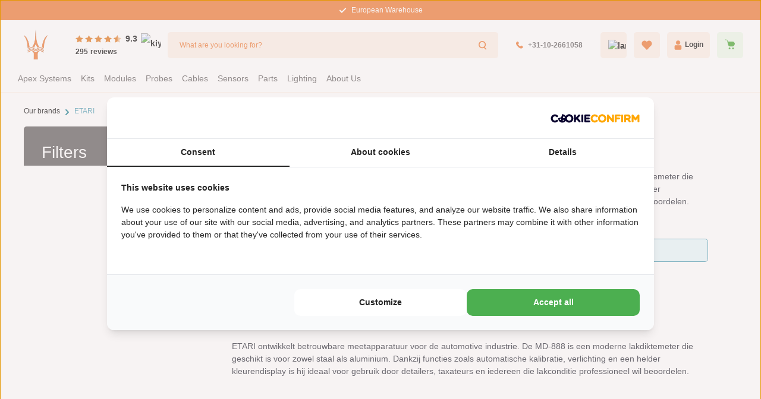

--- FILE ---
content_type: text/html; charset=UTF-8
request_url: https://www.neptunestore.eu/eng/brands/etari
body_size: 20131
content:
<!DOCTYPE html>
<html lang="en-GB"
      itemscope="itemscope"
      itemtype="https://schema.org/WebPage">


    
                            
    <head>
            
                                    <meta charset="utf-8">
            
                <meta name="viewport"
          content="width=device-width, initial-scale=1, shrink-to-fit=no, maximum-scale=1">

                            <meta name="author"
                      content="">
                <meta name="robots"
                      content="noindex,follow">
                <meta name="revisit-after"
                      content="15 days">
                <meta name="keywords"
                      content="manufacturer">
                <meta name="description"
                      content="De ETARI MD-888 meet snel en nauwkeurig de lakdikte op staal en aluminium. Ideaal voor detailers en taxateurs. Nu bij Carclean.com.">
            
                    
                                                        <meta property="og:url"
                          content="https://www.neptunestore.eu/eng/brands/etari">
                    <meta property="og:type"
                          content="website">
                    <meta property="og:site_name"
                          content="Neptune Store">
                    <meta property="og:title"
                          content="ETARI MD-888 lakdiktemeter - Nauwkeurige metingen | Carclean.com | Neptune Store">
                    <meta property="og:description"
                          content="De ETARI MD-888 meet snel en nauwkeurig de lakdikte op staal en aluminium. Ideaal voor detailers en taxateurs. Nu bij Carclean.com.">
                    <meta property="og:image"
                          content="https://cdn.qso.eu/media/43/2c/92/1709326017/NeptuneStore.png?ts=1709326044">

                    <meta name="twitter:card"
                          content="summary">
                    <meta name="twitter:site"
                          content="Neptune Store">
                    <meta name="twitter:title"
                          content="ETARI MD-888 lakdiktemeter - Nauwkeurige metingen | Carclean.com | Neptune Store">
                    <meta name="twitter:description"
                          content="De ETARI MD-888 meet snel en nauwkeurig de lakdikte op staal en aluminium. Ideaal voor detailers en taxateurs. Nu bij Carclean.com.">
                    <meta name="twitter:image"
                          content="https://cdn.qso.eu/media/43/2c/92/1709326017/NeptuneStore.png?ts=1709326044">
                            
    
                                <meta itemprop="copyrightHolder"
                      content="Neptune Store">
                <meta itemprop="copyrightYear"
                      content="">
                <meta itemprop="isFamilyFriendly"
                      content="true">
                <meta itemprop="image"
                      content="https://cdn.qso.eu/media/43/2c/92/1709326017/NeptuneStore.png?ts=1709326044">
            

                
                                            <meta name="theme-color"
                      content="#ffffff">
                            
                                                <link rel="alternate" hreflang="fr-FR" href="https://www.neptunestore.eu/fra/marques/etari">
                                    <link rel="alternate" hreflang="nl-NL" href="https://www.neptunestore.eu/nld/merken/etari">
                                    <link rel="alternate" hreflang="de-DE" href="https://www.neptunestore.eu/deu/hersteller/etari">
                                    <link rel="alternate" hreflang="x-default" href="https://www.neptunestore.eu/eng/brands/etari">
                                    <link rel="alternate" hreflang="en-GB" href="https://www.neptunestore.eu/eng/brands/etari">
                                    <link rel="alternate" hreflang="en-GB" href="https://www.neptunestore.eu/brands/etari">
                                    

                
            


                                                                                                                                                                                                                                                                                                                                                                            
        
        
                    <link rel="icon" href="https://cdn.qso.eu/media/43/2c/92/1709326017/NeptuneStore.png?ts=1709326044">
        
                                <link rel="apple-touch-icon"
                  href="https://cdn.qso.eu/media/43/2c/92/1709326017/NeptuneStore.png?ts=1709326044">
                    
        
                    <title itemprop="name">
                ETARI MD-888 lakdiktemeter - Nauwkeurige metingen | Carclean.com | Neptune Store            </title>
        
                                                                          <link rel="stylesheet"
                      href="https://cdn.qso.eu/theme/20ed876a6c23aa1fc7c0a18ada392840/css/all.css?1768323026">
                                    

      
    
                                                                                                                                                                                                                                      
                        
    <script>
        window.features = JSON.parse('\u007B\u0022V6_5_0_0\u0022\u003Atrue,\u0022v6.5.0.0\u0022\u003Atrue,\u0022V6_6_0_0\u0022\u003Atrue,\u0022v6.6.0.0\u0022\u003Atrue,\u0022V6_7_0_0\u0022\u003Atrue,\u0022v6.7.0.0\u0022\u003Atrue,\u0022V6_8_0_0\u0022\u003Afalse,\u0022v6.8.0.0\u0022\u003Afalse,\u0022DISABLE_VUE_COMPAT\u0022\u003Atrue,\u0022disable.vue.compat\u0022\u003Atrue,\u0022ACCESSIBILITY_TWEAKS\u0022\u003Atrue,\u0022accessibility.tweaks\u0022\u003Atrue,\u0022TELEMETRY_METRICS\u0022\u003Afalse,\u0022telemetry.metrics\u0022\u003Afalse,\u0022FLOW_EXECUTION_AFTER_BUSINESS_PROCESS\u0022\u003Afalse,\u0022flow.execution.after.business.process\u0022\u003Afalse,\u0022PERFORMANCE_TWEAKS\u0022\u003Afalse,\u0022performance.tweaks\u0022\u003Afalse,\u0022CACHE_CONTEXT_HASH_RULES_OPTIMIZATION\u0022\u003Afalse,\u0022cache.context.hash.rules.optimization\u0022\u003Afalse,\u0022CACHE_REWORK\u0022\u003Afalse,\u0022cache.rework\u0022\u003Afalse,\u0022DEFERRED_CART_ERRORS\u0022\u003Afalse,\u0022deferred.cart.errors\u0022\u003Afalse,\u0022PRODUCT_ANALYTICS\u0022\u003Afalse,\u0022product.analytics\u0022\u003Afalse,\u0022REPEATED_PAYMENT_FINALIZE\u0022\u003Afalse,\u0022repeated.payment.finalize\u0022\u003Afalse,\u0022METEOR_TEXT_EDITOR\u0022\u003Afalse,\u0022meteor.text.editor\u0022\u003Afalse,\u0022SSO\u0022\u003Afalse,\u0022sso\u0022\u003Afalse,\u0022ADMIN_VITE\u0022\u003Afalse,\u0022admin.vite\u0022\u003Afalse,\u0022FEATURE_SWAGCMSEXTENSIONS_1\u0022\u003Atrue,\u0022feature.swagcmsextensions.1\u0022\u003Atrue,\u0022FEATURE_SWAGCMSEXTENSIONS_2\u0022\u003Atrue,\u0022feature.swagcmsextensions.2\u0022\u003Atrue,\u0022FEATURE_SWAGCMSEXTENSIONS_8\u0022\u003Atrue,\u0022feature.swagcmsextensions.8\u0022\u003Atrue,\u0022FEATURE_SWAGCMSEXTENSIONS_63\u0022\u003Atrue,\u0022feature.swagcmsextensions.63\u0022\u003Atrue,\u0022RULE_BUILDER\u0022\u003Atrue,\u0022rule.builder\u0022\u003Atrue,\u0022FLOW_BUILDER\u0022\u003Atrue,\u0022flow.builder\u0022\u003Atrue,\u0022ADVANCED_SEARCH\u0022\u003Atrue,\u0022advanced.search\u0022\u003Atrue,\u0022RETURNS_MANAGEMENT\u0022\u003Atrue,\u0022returns.management\u0022\u003Atrue,\u0022TEXT_GENERATOR\u0022\u003Atrue,\u0022text.generator\u0022\u003Atrue,\u0022CHECKOUT_SWEETENER\u0022\u003Atrue,\u0022checkout.sweetener\u0022\u003Atrue,\u0022IMAGE_CLASSIFICATION\u0022\u003Atrue,\u0022image.classification\u0022\u003Atrue,\u0022PROPERTY_EXTRACTOR\u0022\u003Atrue,\u0022property.extractor\u0022\u003Atrue,\u0022REVIEW_SUMMARY\u0022\u003Atrue,\u0022review.summary\u0022\u003Atrue,\u0022REVIEW_TRANSLATOR\u0022\u003Atrue,\u0022review.translator\u0022\u003Atrue,\u0022CONTENT_GENERATOR\u0022\u003Atrue,\u0022content.generator\u0022\u003Atrue,\u0022EXPORT_ASSISTANT\u0022\u003Atrue,\u0022export.assistant\u0022\u003Atrue,\u0022QUICK_ORDER\u0022\u003Atrue,\u0022quick.order\u0022\u003Atrue,\u0022EMPLOYEE_MANAGEMENT\u0022\u003Atrue,\u0022employee.management\u0022\u003Atrue,\u0022QUOTE_MANAGEMENT\u0022\u003Atrue,\u0022quote.management\u0022\u003Atrue,\u0022NATURAL_LANGUAGE_SEARCH\u0022\u003Atrue,\u0022natural.language.search\u0022\u003Atrue,\u0022IMAGE_UPLOAD_SEARCH\u0022\u003Atrue,\u0022image.upload.search\u0022\u003Atrue,\u0022ORDER_APPROVAL\u0022\u003Atrue,\u0022order.approval\u0022\u003Atrue,\u0022SPATIAL_CMS_ELEMENT\u0022\u003Atrue,\u0022spatial.cms.element\u0022\u003Atrue,\u0022SHOPPING_LISTS\u0022\u003Atrue,\u0022shopping.lists\u0022\u003Atrue,\u0022TEXT_TO_IMAGE_GENERATION\u0022\u003Atrue,\u0022text.to.image.generation\u0022\u003Atrue,\u0022SPATIAL_SCENE_EDITOR\u0022\u003Afalse,\u0022spatial.scene.editor\u0022\u003Afalse,\u0022SAS_BLOG_ACCESSIBILITY_TWEAKS\u0022\u003Afalse,\u0022sas.blog.accessibility.tweaks\u0022\u003Afalse,\u0022CAPTCHA\u0022\u003Atrue,\u0022captcha\u0022\u003Atrue,\u0022ORGANIZATION_UNITS\u0022\u003Atrue,\u0022organization.units\u0022\u003Atrue,\u0022ADVANCED_PRODUCT_CATALOGS\u0022\u003Atrue,\u0022advanced.product.catalogs\u0022\u003Atrue,\u0022BUDGET_MANAGEMENT\u0022\u003Atrue,\u0022budget.management\u0022\u003Atrue\u007D');
    </script>
        

        
                
                            <script nonce="m5krcIQ/Rjk=">
        dataLayer = window.dataLayer || [];
                dataLayer.push({ecommerce: null});
                dataLayer.push({"pageTitle":"Neptune Store","pageSubCategory":"","pageCategoryID":"","pageSubCategoryID":"","pageCountryCode":"en-GB","pageLanguageCode":"English","pageVersion":1,"pageTestVariation":"1","pageValue":1,"pageAttributes":"1","pageCategory":"Frontend","visitorLoginState":"Logged Out","visitorType":"NOT LOGGED IN","visitorLifetimeValue":0,"visitorExistingCustomer":"No"});

        
                            
        
        
        var dtgsConsentHandler = 'shopwareCmp';
    </script>
            
                        
    <script nonce="m5krcIQ/Rjk=">
        (function e(){window.document.$emitter&&typeof window.document.$emitter.subscribe==="function"?window.document.$emitter.subscribe("CookieConfiguration_Update",t=>{t&&t.detail&&Object.prototype.hasOwnProperty.call(t.detail,"dtgsAllowGtmTracking")&&window.location.reload()}):setTimeout(e,100)})();
    </script>

            <script nonce="m5krcIQ/Rjk=">
            window.dataLayer = window.dataLayer || [];
            var loadGTM = function(w,d,s,l,i){w[l]=w[l]||[];w[l].push({'gtm.start':
                    new Date().getTime(),event:'gtm.js'});var f=d.getElementsByTagName(s)[0],
                j=d.createElement(s),dl=l!='dataLayer'?'&l='+l:'';j.async=true;j.src=
                'https://sst.neptunestore.eu/gtm.js?id='+i+dl;var n=d.querySelector('[nonce]');
            n&&j.setAttribute('nonce',n.nonce||n.getAttribute('nonce'));f.parentNode.insertBefore(j,f);
                    };
                            loadGTM(window,document,'script','dataLayer','GTM-WT63XB9');
                    </script>
                
    <script>
        window.dtgsGtmConsentCookieName = 'dtgsAllowGtmTracking';
        window.dtgsGtmCustomServices = [];
    </script>

                                    
                <script nonce="m5krcIQ/Rjk=">
            window.dataLayer = window.dataLayer || [];
            function gtag() { dataLayer.push(arguments); }

            (() => {
                const analyticsStorageEnabled = document.cookie.split(';').some((item) => item.trim().includes('dtgsAllowGtmTracking=1'));

                let googleAdsCookieName = 'google-ads-enabled';
                                    googleAdsCookieName = 'dtgsAllowGtmTracking';
                    window.googleAdsCookieName = 'dtgsAllowGtmTracking';
                
                const adsEnabled = document.cookie.split(';').some((item) => item.trim().includes(googleAdsCookieName + '=1'));

                // Always set a default consent for consent mode v2
                gtag('consent', 'default', {
                    'ad_user_data': adsEnabled ? 'granted' : 'denied',
                    'ad_storage': adsEnabled ? 'granted' : 'denied',
                    'ad_personalization': adsEnabled ? 'granted' : 'denied',
                    'analytics_storage': analyticsStorageEnabled ? 'granted' : 'denied'
                });
            })();
        </script>
    

    <!-- Shopware Analytics -->
    <script>
        window.shopwareAnalytics = {
            trackingId: '',
            merchantConsent: true,
            debug: false,
            storefrontController: 'Frontend',
            storefrontAction: 'getManufacturer',
            storefrontRoute: 'frontend.cbax.manufacturer.detail',
            storefrontCmsPageType:  'cbax_manufacturers' ,
        };
    </script>
    <!-- End Shopware Analytics -->
        


                                
            <script type="text/javascript" id="recaptcha-script"
                                data-src='https://www.google.com/recaptcha/api.js?render=6LcUL-AUAAAAABGXoGMf9TCKHhfHHb3MGbwwREKp'
                defer></script>
        <script>
                                        window.googleReCaptchaV3Active = true;
                    </script>
            

    
                
        
                 		                                    <script>
                window.activeNavigationId = '018dbd25341073dbb776a88e8ac3a91f';
                window.activeRoute = 'frontend.cbax.manufacturer.detail';
                window.activeRouteParameters = '\u007B\u0022cbaxManufacturerId\u0022\u003A\u0022018deff8fd7e7280845632c97381239a\u0022,\u0022XmlHttpRequest\u0022\u003Atrue,\u0022_httpCache\u0022\u003Atrue\u007D';
                window.router = {
                    'frontend.cart.offcanvas': '/eng/checkout/offcanvas',
                    'frontend.cookie.offcanvas': '/eng/cookie/offcanvas',
                    'frontend.cookie.groups': '/eng/cookie/groups',
                    'frontend.checkout.finish.page': '/eng/checkout/finish',
                    'frontend.checkout.info': '/eng/widgets/checkout/info',
                    'frontend.menu.offcanvas': '/eng/widgets/menu/offcanvas',
                    'frontend.cms.page': '/eng/widgets/cms',
                    'frontend.cms.navigation.page': '/eng/widgets/cms/navigation',
                    'frontend.country.country-data': '/eng/country/country-state-data',
                    'frontend.app-system.generate-token': '/eng/app-system/Placeholder/generate-token',
                    'frontend.gateway.context': '/eng/gateway/context',
                    'frontend.cookie.consent.offcanvas': '/eng/cookie/consent-offcanvas',
                    'frontend.account.login.page': '/eng/account/login',
                    };
                window.salesChannelId = 'd9919104e78148b39f0dddfadd883a23';
            </script>
        

    <script>
        window.router['frontend.address.postnl.postal-code-check'] = '/eng/widget/address/postnl/postalcode-check';
    </script>


        
    <script>
        window.router['widgets.swag.cmsExtensions.quickview'] = '/eng/swag/cms-extensions/quickview';
        window.router['widgets.swag.cmsExtensions.quickview.variant'] = '/eng/swag/cms-extensions/quickview/variant';
    </script>


            
    

            <script>
            window.router = {
                ...window.router,
                'frontend.account.advanced-product-catalogs.categories': '/eng/account/advanced-product-catalogs/categories',
                'frontend.account.advanced-product-catalogs.categories.search': '/eng/account/advanced-product-catalogs/categories/search',
                'frontend.account.advanced-product-catalogs.save': '/eng/account/advanced-product-catalogs/save'
            }
        </script>
    

            <script>
            window.router = {
                ...window.router,
                'frontend.budget.recipients.delete': '/eng/budget/id/recipients/delete',
                'frontend.budget.recipients.store': '/eng/budget/id/recipients',
                'frontend.budgets.employees': '/eng/budget/employees',
                'frontend.budgets.organizations': '/eng/budget/organizations',
            }
        </script>
    

     <script>
         if (!window.router) window.router = {};

         window.router['frontend.kw.kw.email-validator'] = '/eng/checkout/kw-email-validator';
     </script>
 

    <script>
        window.router['frontend.shopware_analytics.customer.data'] = '/eng/storefront/script/shopware-analytics-customer'
    </script>

                                <script>
                
                window.breakpoints = JSON.parse('\u007B\u0022xs\u0022\u003A0,\u0022sm\u0022\u003A576,\u0022md\u0022\u003A768,\u0022lg\u0022\u003A992,\u0022xl\u0022\u003A1200,\u0022xxl\u0022\u003A1400\u007D');
            </script>
        
                                    <script>
                    window.customerLoggedInState = 0;

                    window.wishlistEnabled = 1;
                </script>
                    
                        
                        
    <script>
        window.validationMessages = JSON.parse('\u007B\u0022required\u0022\u003A\u0022Input\u0020should\u0020not\u0020be\u0020empty.\u0022,\u0022email\u0022\u003A\u0022Invalid\u0020email\u0020address.\u0020Email\u0020addresses\u0020must\u0020use\u0020the\u0020format\u0020\\\u0022user\u0040example.com\\\u0022.\u0022,\u0022confirmation\u0022\u003A\u0022Confirmation\u0020field\u0020does\u0020not\u0020match.\u0022,\u0022minLength\u0022\u003A\u0022Input\u0020is\u0020too\u0020short.\u0022,\u0022grecaptcha\u0022\u003A\u0022Please\u0020accept\u0020the\u0020technically\u0020required\u0020cookies\u0020to\u0020enable\u0020the\u0020reCAPTCHA\u0020verification.\u0022\u007D');
    </script>
        
                                                        <script>
                        window.themeJsPublicPath = 'https://cdn.qso.eu/theme/20ed876a6c23aa1fc7c0a18ada392840/js/';
                    </script>
                                            <script type="text/javascript" src="https://cdn.qso.eu/theme/20ed876a6c23aa1fc7c0a18ada392840/js/storefront/storefront.js?1768323026" defer></script>
                                            <script type="text/javascript" src="https://cdn.qso.eu/theme/20ed876a6c23aa1fc7c0a18ada392840/js/paynl-payment-shopware6/paynl-payment-shopware6.js?1768323026" defer></script>
                                            <script type="text/javascript" src="https://cdn.qso.eu/theme/20ed876a6c23aa1fc7c0a18ada392840/js/post-n-l-shopware/post-n-l-shopware.js?1768323026" defer></script>
                                            <script type="text/javascript" src="https://cdn.qso.eu/theme/20ed876a6c23aa1fc7c0a18ada392840/js/acris-product-downloads-c-s/acris-product-downloads-c-s.js?1768323026" defer></script>
                                            <script type="text/javascript" src="https://cdn.qso.eu/theme/20ed876a6c23aa1fc7c0a18ada392840/js/acris-tax-c-s/acris-tax-c-s.js?1768323026" defer></script>
                                            <script type="text/javascript" src="https://cdn.qso.eu/theme/20ed876a6c23aa1fc7c0a18ada392840/js/cbax-modul-manufacturers/cbax-modul-manufacturers.js?1768323026" defer></script>
                                            <script type="text/javascript" src="https://cdn.qso.eu/theme/20ed876a6c23aa1fc7c0a18ada392840/js/dtgs-google-tag-manager-sw6/dtgs-google-tag-manager-sw6.js?1768323026" defer></script>
                                            <script type="text/javascript" src="https://cdn.qso.eu/theme/20ed876a6c23aa1fc7c0a18ada392840/js/lenz-platform-clp/lenz-platform-clp.js?1768323026" defer></script>
                                            <script type="text/javascript" src="https://cdn.qso.eu/theme/20ed876a6c23aa1fc7c0a18ada392840/js/zeobv-bundle-products/zeobv-bundle-products.js?1768323026" defer></script>
                                            <script type="text/javascript" src="https://cdn.qso.eu/theme/20ed876a6c23aa1fc7c0a18ada392840/js/zeobv-get-notified/zeobv-get-notified.js?1768323026" defer></script>
                                            <script type="text/javascript" src="https://cdn.qso.eu/theme/20ed876a6c23aa1fc7c0a18ada392840/js/zeobv-kiyoh/zeobv-kiyoh.js?1768323026" defer></script>
                                            <script type="text/javascript" src="https://cdn.qso.eu/theme/20ed876a6c23aa1fc7c0a18ada392840/js/sas-blog-module/sas-blog-module.js?1768323026" defer></script>
                                            <script type="text/javascript" src="https://cdn.qso.eu/theme/20ed876a6c23aa1fc7c0a18ada392840/js/swag-cms-extensions/swag-cms-extensions.js?1768323026" defer></script>
                                            <script type="text/javascript" src="https://cdn.qso.eu/theme/20ed876a6c23aa1fc7c0a18ada392840/js/subscription/subscription.js?1768323026" defer></script>
                                            <script type="text/javascript" src="https://cdn.qso.eu/theme/20ed876a6c23aa1fc7c0a18ada392840/js/checkout-sweetener/checkout-sweetener.js?1768323026" defer></script>
                                            <script type="text/javascript" src="https://cdn.qso.eu/theme/20ed876a6c23aa1fc7c0a18ada392840/js/text-translator/text-translator.js?1768323026" defer></script>
                                            <script type="text/javascript" src="https://cdn.qso.eu/theme/20ed876a6c23aa1fc7c0a18ada392840/js/employee-management/employee-management.js?1768323026" defer></script>
                                            <script type="text/javascript" src="https://cdn.qso.eu/theme/20ed876a6c23aa1fc7c0a18ada392840/js/quick-order/quick-order.js?1768323026" defer></script>
                                            <script type="text/javascript" src="https://cdn.qso.eu/theme/20ed876a6c23aa1fc7c0a18ada392840/js/advanced-search/advanced-search.js?1768323026" defer></script>
                                            <script type="text/javascript" src="https://cdn.qso.eu/theme/20ed876a6c23aa1fc7c0a18ada392840/js/captcha/captcha.js?1768323026" defer></script>
                                            <script type="text/javascript" src="https://cdn.qso.eu/theme/20ed876a6c23aa1fc7c0a18ada392840/js/quote-management/quote-management.js?1768323026" defer></script>
                                            <script type="text/javascript" src="https://cdn.qso.eu/theme/20ed876a6c23aa1fc7c0a18ada392840/js/a-i-search/a-i-search.js?1768323026" defer></script>
                                            <script type="text/javascript" src="https://cdn.qso.eu/theme/20ed876a6c23aa1fc7c0a18ada392840/js/spatial-cms-element/spatial-cms-element.js?1768323026" defer></script>
                                            <script type="text/javascript" src="https://cdn.qso.eu/theme/20ed876a6c23aa1fc7c0a18ada392840/js/order-approval/order-approval.js?1768323026" defer></script>
                                            <script type="text/javascript" src="https://cdn.qso.eu/theme/20ed876a6c23aa1fc7c0a18ada392840/js/shopping-list/shopping-list.js?1768323026" defer></script>
                                            <script type="text/javascript" src="https://cdn.qso.eu/theme/20ed876a6c23aa1fc7c0a18ada392840/js/organization-unit/organization-unit.js?1768323026" defer></script>
                                            <script type="text/javascript" src="https://cdn.qso.eu/theme/20ed876a6c23aa1fc7c0a18ada392840/js/advanced-product-catalogs/advanced-product-catalogs.js?1768323026" defer></script>
                                            <script type="text/javascript" src="https://cdn.qso.eu/theme/20ed876a6c23aa1fc7c0a18ada392840/js/budget-management/budget-management.js?1768323026" defer></script>
                                            <script type="text/javascript" src="https://cdn.qso.eu/theme/20ed876a6c23aa1fc7c0a18ada392840/js/dne-custom-css-js/dne-custom-css-js.js?1768323026" defer></script>
                                            <script type="text/javascript" src="https://cdn.qso.eu/theme/20ed876a6c23aa1fc7c0a18ada392840/js/topdata-category-filter-s-w6/topdata-category-filter-s-w6.js?1768323026" defer></script>
                                            <script type="text/javascript" src="https://cdn.qso.eu/theme/20ed876a6c23aa1fc7c0a18ada392840/js/xanten-guest-reviews/xanten-guest-reviews.js?1768323026" defer></script>
                                            <script type="text/javascript" src="https://cdn.qso.eu/theme/20ed876a6c23aa1fc7c0a18ada392840/js/solid-advanced-slider-elements/solid-advanced-slider-elements.js?1768323026" defer></script>
                                            <script type="text/javascript" src="https://cdn.qso.eu/theme/20ed876a6c23aa1fc7c0a18ada392840/js/web-la--property-notes/web-la--property-notes.js?1768323026" defer></script>
                                            <script type="text/javascript" src="https://cdn.qso.eu/theme/20ed876a6c23aa1fc7c0a18ada392840/js/mmees-range-slider/mmees-range-slider.js?1768323026" defer></script>
                                            <script type="text/javascript" src="https://cdn.qso.eu/theme/20ed876a6c23aa1fc7c0a18ada392840/js/acris-separate-street-c-s/acris-separate-street-c-s.js?1768323026" defer></script>
                                            <script type="text/javascript" src="https://cdn.qso.eu/theme/20ed876a6c23aa1fc7c0a18ada392840/js/laenen-email-verification/laenen-email-verification.js?1768323026" defer></script>
                                            <script type="text/javascript" src="https://cdn.qso.eu/theme/20ed876a6c23aa1fc7c0a18ada392840/js/qso-performance/qso-performance.js?1768323026" defer></script>
                                            <script type="text/javascript" src="https://cdn.qso.eu/theme/20ed876a6c23aa1fc7c0a18ada392840/js/acris-faq-c-s/acris-faq-c-s.js?1768323026" defer></script>
                                            <script type="text/javascript" src="https://cdn.qso.eu/theme/20ed876a6c23aa1fc7c0a18ada392840/js/zeobv-cart-recovery/zeobv-cart-recovery.js?1768323026" defer></script>
                                            <script type="text/javascript" src="https://cdn.qso.eu/theme/20ed876a6c23aa1fc7c0a18ada392840/js/quality-stores-qonfi/quality-stores-qonfi.js?1768323026" defer></script>
                                            <script type="text/javascript" src="https://cdn.qso.eu/theme/20ed876a6c23aa1fc7c0a18ada392840/js/quality-stores-xenforo/quality-stores-xenforo.js?1768323026" defer></script>
                                            <script type="text/javascript" src="https://cdn.qso.eu/theme/20ed876a6c23aa1fc7c0a18ada392840/js/qso-flowbox/qso-flowbox.js?1768323026" defer></script>
                                            <script type="text/javascript" src="https://cdn.qso.eu/theme/20ed876a6c23aa1fc7c0a18ada392840/js/minds-shopping-cart-goals/minds-shopping-cart-goals.js?1768323026" defer></script>
                                            <script type="text/javascript" src="https://cdn.qso.eu/theme/20ed876a6c23aa1fc7c0a18ada392840/js/swag-analytics/swag-analytics.js?1768323026" defer></script>
                                            <script type="text/javascript" src="https://cdn.qso.eu/theme/20ed876a6c23aa1fc7c0a18ada392840/js/qso-theme/qso-theme.js?1768323026" defer></script>
                                                            </head>

            <div class="d-none" data-instant-page="true"></div>
                <body class="is-ctl-frontend is-act-getmanufacturer is-active-route-frontend-cbax-manufacturer-detail sc-d9919104e78148b39f0dddfadd883a23">

            
                
    
    
            <div id="page-top" class="skip-to-content bg-primary-subtle text-primary-emphasis overflow-hidden" tabindex="-1">
            <div class="container skip-to-content-container d-flex justify-content-center visually-hidden-focusable">
                                                                                        <a href="#content-main" class="skip-to-content-link d-inline-flex text-decoration-underline m-1 p-2 fw-bold gap-2">
                                Skip to main content
                            </a>
                                            
                                                                        <a href="#header-main-search-input" class="skip-to-content-link d-inline-flex text-decoration-underline m-1 p-2 fw-bold gap-2 d-none d-sm-block">
                                Skip to search
                            </a>
                                            
                                                                        <a href="#main-navigation-menu" class="skip-to-content-link d-inline-flex text-decoration-underline m-1 p-2 fw-bold gap-2 d-none d-lg-block">
                                Skip to main navigation
                            </a>
                                                                        </div>
        </div>
        
    
                
                
                            <noscript class="noscript-main">
                
    <div role="alert"
         aria-live="polite"
         class="alert alert-info d-flex align-items-center">

                                                                        
                                                        
                
            <span
            class="icon icon-info">
                            <svg xmlns="http://www.w3.org/2000/svg" xmlns:xlink="http://www.w3.org/1999/xlink" width="24" height="24" viewBox="0 0 24 24"><defs><path d="M12 7c.5523 0 1 .4477 1 1s-.4477 1-1 1-1-.4477-1-1 .4477-1 1-1zm1 9c0 .5523-.4477 1-1 1s-1-.4477-1-1v-5c0-.5523.4477-1 1-1s1 .4477 1 1v5zm11-4c0 6.6274-5.3726 12-12 12S0 18.6274 0 12 5.3726 0 12 0s12 5.3726 12 12zM12 2C6.4772 2 2 6.4772 2 12s4.4772 10 10 10 10-4.4772 10-10S17.5228 2 12 2z" id="icons-default-info" /></defs><use xlink:href="#icons-default-info" fill="#758CA3" fill-rule="evenodd" /></svg>
                    </span>
                                                        
                                    
                    <div class="alert-content-container">
                                                    
                                                            To be able to use the full range of Shopware 6, we recommend activating Javascript in your browser.
                                    
                                                                </div>
            </div>
            </noscript>
        
    
    <!-- Google Tag Manager Noscript -->
            <noscript class="noscript-gtm">
            <iframe src="https://sst.neptunestore.eu/ns.html?id=GTM-WT63XB9"
                    height="0"
                    width="0"
                    style="display:none;visibility:hidden">
            </iframe>
        </noscript>
        <!-- End Google Tag Manager Noscript -->

                                        <div class="header-usp" data-header-usp-slider="true">
        <div class="container">
            <ul class="js-header-usp-slider-container">
                                    <li class="d-inline-flex align-items-center header-usp__review-item">
                            
    
            <span
            class="icon icon-check icon-sm">
                            <svg xmlns="http://www.w3.org/2000/svg" fill="none" viewBox="0 0 13 10">
    <path stroke="currentColor" fill="none" stroke-linecap="square" stroke-width="2" d="M2 5.17647 4.88 8 11 2"/>
</svg>

                    </span>
    
                                                
                        
                        <a href="https://www.kiyoh.com/reviews/1046131/neptune_store" class="ms-2" target="_blank">                            <strong>9.3</strong> from 295 customer reviews
                        </a>                    </li>
                                <li class="d-inline-flex align-items-center">
                        
    
            <span
            class="icon icon-check icon-sm">
                            <svg xmlns="http://www.w3.org/2000/svg" fill="none" viewBox="0 0 13 10">
    <path stroke="currentColor" fill="none" stroke-linecap="square" stroke-width="2" d="M2 5.17647 4.88 8 11 2"/>
</svg>

                    </span>
                        <span class="ms-2">
                                                Largest Stock
                    </span>
                </li>
                <li class="d-inline-flex align-items-center">
                        
    
            <span
            class="icon icon-check icon-sm">
                            <svg xmlns="http://www.w3.org/2000/svg" fill="none" viewBox="0 0 13 10">
    <path stroke="currentColor" fill="none" stroke-linecap="square" stroke-width="2" d="M2 5.17647 4.88 8 11 2"/>
</svg>

                    </span>
                        <span class="ms-2">
                                                Official Point Of Sale
                    </span>
                </li>
                <li class="d-inline-flex align-items-center">
                        
    
            <span
            class="icon icon-check icon-sm">
                            <svg xmlns="http://www.w3.org/2000/svg" fill="none" viewBox="0 0 13 10">
    <path stroke="currentColor" fill="none" stroke-linecap="square" stroke-width="2" d="M2 5.17647 4.88 8 11 2"/>
</svg>

                    </span>
                        <span class="ms-2">
                                                Fast Delivery
                    </span>
                </li>
                <li class="d-inline-flex align-items-center">
                        
    
            <span
            class="icon icon-check icon-sm">
                            <svg xmlns="http://www.w3.org/2000/svg" fill="none" viewBox="0 0 13 10">
    <path stroke="currentColor" fill="none" stroke-linecap="square" stroke-width="2" d="M2 5.17647 4.88 8 11 2"/>
</svg>

                    </span>
                        <span class="ms-2">
                                                European Warehouse
                    </span>
                </li>
            </ul>
        </div>
    </div>
    
                
    <header class="header-main fixed-top" data-semi-sticky-header="true">
                                    <div class="container">
                        
            <div class="row align-items-center header-row">
                            <div class="col-auto d-none d-md-block d-lg-none">
                    <div class="menu-button">
                                                    <button class="btn nav-main-toggle-btn header-actions-btn" type="button"
                                    data-off-canvas-menu="true" aria-label="Menu">
                                                                        
    
            <span
            class="icon icon-menu icon-md">
                            <svg width="29" height="23" viewBox="0 0 29 23" fill="none" xmlns="http://www.w3.org/2000/svg">
    <path d="M28.0957 6H0.966719C0.467525 6 0.0624418 5.32793 0.0624418 4.5C0.0624418 3.67195 0.4676 3 0.966719 3H28.0957C28.5949 3 29 3.67207 29 4.5C29 5.32793 28.5948 6 28.0957 6Z" fill="black"/>
    <path d="M0.966719 10H28.0957C28.5949 10 29 10.6721 29 11.5C29 12.3279 28.5948 13 28.0957 13H0.966719C0.467525 13 0.0624418 12.3279 0.0624418 11.5C0.0624418 10.6721 0.467525 10 0.966719 10Z" fill="black"/>
    <path d="M0.907157 17H19.0499C19.5507 17 19.957 17.6721 19.957 18.5C19.957 19.3281 19.5506 20 19.0499 20H0.907157C0.406397 20 4.20744e-05 19.3279 4.20744e-05 18.5C-3.333e-05 17.6719 0.406397 17 0.907157 17Z" fill="black"/>
</svg>

                    </span>
                                                                </button>

                                            </div>
                </div>
            
                            <div class="col col-md-auto header-logo-col">
                        <div class="header-logo-main text-center">
                
    <a class="header-logo-main-link"
       href="/eng/"
       title="Go to homepage">
                                        <picture class="header-logo-picture d-block m-auto">
                                                                            
                                                                            
                                                                                    <img src="https://cdn.qso.eu/media/43/2c/92/1709326017/NeptuneStore.png?ts=1709326044"
                                     alt="Go to homepage"
                                     class="img-fluid header-logo-main-img">
                                                                        </picture>
                
            </a>
    </div>
                </div>
            
                                                    
    <div class="kiyoh-reviews-wrapper">
                    <a href="https://www.kiyoh.com/reviews/1046131/neptune_store" rel="noreferrer" class="kiyoh-reviews-link btn btn-link" target="_blank">
                    <div class="kiyoh-top-container">
                <div class="kiyoh-stars-wrapper">
                                                                                        
    <div class="point-star d-inline-flex position-relative">
                    <div class="point-rating point-full">
                    
    
            <span
            class="icon icon-star icon-sm icon-review">
                            <svg width="20" height="19" viewBox="0 0 20 19" fill="none" xmlns="http://www.w3.org/2000/svg">
    <g clip-path="url(#clip0_26_34)">
        <path d="M10 0L13.09 6.25342L20 7.26236L15 12.1272L16.18 19L10 15.7534L3.82 19L5 12.1272L0 7.26236L6.91 6.25342L10 0Z" fill="#DF6F0C"/>
    </g>
    <defs>
        <clipPath id="clip0_26_34">
            <rect width="20" height="19" fill="white"/>
        </clipPath>
    </defs>
</svg>

                    </span>
                </div>
            </div>
                                                                    
    <div class="point-star d-inline-flex position-relative">
                    <div class="point-rating point-full">
                    
    
            <span
            class="icon icon-star icon-sm icon-review">
                            <svg width="20" height="19" viewBox="0 0 20 19" fill="none" xmlns="http://www.w3.org/2000/svg">
    <g clip-path="url(#clip0_26_34)">
        <path d="M10 0L13.09 6.25342L20 7.26236L15 12.1272L16.18 19L10 15.7534L3.82 19L5 12.1272L0 7.26236L6.91 6.25342L10 0Z" fill="#DF6F0C"/>
    </g>
    <defs>
        <clipPath id="clip0_26_34">
            <rect width="20" height="19" fill="white"/>
        </clipPath>
    </defs>
</svg>

                    </span>
                </div>
            </div>
                                                                    
    <div class="point-star d-inline-flex position-relative">
                    <div class="point-rating point-full">
                    
    
            <span
            class="icon icon-star icon-sm icon-review">
                            <svg width="20" height="19" viewBox="0 0 20 19" fill="none" xmlns="http://www.w3.org/2000/svg">
    <g clip-path="url(#clip0_26_34)">
        <path d="M10 0L13.09 6.25342L20 7.26236L15 12.1272L16.18 19L10 15.7534L3.82 19L5 12.1272L0 7.26236L6.91 6.25342L10 0Z" fill="#DF6F0C"/>
    </g>
    <defs>
        <clipPath id="clip0_26_34">
            <rect width="20" height="19" fill="white"/>
        </clipPath>
    </defs>
</svg>

                    </span>
                </div>
            </div>
                                                                    
    <div class="point-star d-inline-flex position-relative">
                    <div class="point-rating point-full">
                    
    
            <span
            class="icon icon-star icon-sm icon-review">
                            <svg width="20" height="19" viewBox="0 0 20 19" fill="none" xmlns="http://www.w3.org/2000/svg">
    <g clip-path="url(#clip0_26_34)">
        <path d="M10 0L13.09 6.25342L20 7.26236L15 12.1272L16.18 19L10 15.7534L3.82 19L5 12.1272L0 7.26236L6.91 6.25342L10 0Z" fill="#DF6F0C"/>
    </g>
    <defs>
        <clipPath id="clip0_26_34">
            <rect width="20" height="19" fill="white"/>
        </clipPath>
    </defs>
</svg>

                    </span>
                </div>
            </div>
                                            
                                                            
    <div class="point-star d-inline-flex position-relative">
                    <div class="point-rating point-half">
                    
    
            <span
            class="icon icon-star-half icon-sm icon-review">
                            <svg width="20" height="19" viewBox="0 0 20 19" fill="none" xmlns="http://www.w3.org/2000/svg">
    <path d="M16.18 19L10 15.7534L8.5 14.9842V6.25342V2.99685L10 0L13.09 6.25342L20 7.26236L15 12.1272L16.18 19Z" fill="#E0E0E0"/>
    <path d="M10 15.7534V0L6.91 6.25342L0 7.26236L5 12.1272L3.82 19L10 15.7534Z" fill="#DF6F0C"/>
    <path d="M10 15.7534V0L6.91 6.25342L0 7.26236L5 12.1272L3.82 19L10 15.7534Z" fill="#DF6F0C"/>
</svg>

                    </span>
                </div>
            </div>
                    
                                    </div>

                <span class="kiyoh-reviews-rating">9.3</span>

                <img class="kiyoh-reviews-logo" src="https://cdn.qso.eu/bundles/qsotheme/assets/images/kiyoh.svg?1768323112" alt="kiyoh">
            </div>

            <div class="kiyoh-amount-of-reviews-wrapper">
                                                        
                                        <span class="kiyoh-reviews-number">295</span>
                
                                    <span class="kiyoh-reviews-label">reviews</span>
                            </div>

                    </a>
            </div>
                            
                            <div class="col-12 col-sm header-search-col">

                                            <div class="col-auto d-md-none d-lg-none">
                            <div class="menu-button">
                                                                    <button class="btn nav-main-toggle-btn header-actions-btn" type="button"
                                            data-off-canvas-menu="true" aria-label="Menu">
                                                                                        
    
            <span
            class="icon icon-menu icon-md">
                            <svg width="29" height="23" viewBox="0 0 29 23" fill="none" xmlns="http://www.w3.org/2000/svg">
    <path d="M28.0957 6H0.966719C0.467525 6 0.0624418 5.32793 0.0624418 4.5C0.0624418 3.67195 0.4676 3 0.966719 3H28.0957C28.5949 3 29 3.67207 29 4.5C29 5.32793 28.5948 6 28.0957 6Z" fill="black"/>
    <path d="M0.966719 10H28.0957C28.5949 10 29 10.6721 29 11.5C29 12.3279 28.5948 13 28.0957 13H0.966719C0.467525 13 0.0624418 12.3279 0.0624418 11.5C0.0624418 10.6721 0.467525 10 0.966719 10Z" fill="black"/>
    <path d="M0.907157 17H19.0499C19.5507 17 19.957 17.6721 19.957 18.5C19.957 19.3281 19.5506 20 19.0499 20H0.907157C0.406397 20 4.20744e-05 19.3279 4.20744e-05 18.5C-3.333e-05 17.6719 0.406397 17 0.907157 17Z" fill="black"/>
</svg>

                    </span>
                                                                                </button>

                                                            </div>
                        </div>
                    
                    
    <div class="header-search">
            
    
                    <form action="/eng/search"
                      method="get"
                      data-search-widget="true"
                      data-search-widget-options="{&quot;searchWidgetMinChars&quot;:2}"
                      data-url="/eng/suggest?search="
                      class="header-search-form js-search-form">
                        <div class="input-group">
        
            
            
            <input type="search"
                   id="header-main-search-input"
                   name="search"
                   class="form-control header-search-input"
                   autocomplete="off"
                   autocapitalize="off"
                                      placeholder="What are you looking for?"
                   aria-label="What are you looking for?"
                   value=""
            />
        
                    <button class="btn header-close-btn js-search-close-btn d-none"
                    type="button"
                    aria-label="Close the dropdown search">
                <span class="header-close-icon">
                        
    
            <span
            class="icon icon-x">
                            <svg width="15" height="17" viewBox="0 0 15 17" fill="none" xmlns="http://www.w3.org/2000/svg">
    <path d="M1.375 13L13.375 1" stroke="currentColor" fill="none" stroke-width="2"/>
    <path d="M13 13L0.999999 1.00001" stroke="currentColor" fill="none" stroke-width="2"/>
</svg>

                    </span>
                    </span>
            </button>

            <button class="btn header-close-btn js-search-close-btn-custom d-none"
                    type="button"
                    aria-label="Close the dropdown search">
                <span class="header-close-icon">
                        
    
            <span
            class="icon icon-x">
                            <svg width="15" height="17" viewBox="0 0 15 17" fill="none" xmlns="http://www.w3.org/2000/svg">
    <path d="M1.375 13L13.375 1" stroke="currentColor" fill="none" stroke-width="2"/>
    <path d="M13 13L0.999999 1.00001" stroke="currentColor" fill="none" stroke-width="2"/>
</svg>

                    </span>
                    </span>
            </button>
        
                    <button type="submit"
                    class="btn header-search-btn"
                    aria-label="Search">
                <span class="header-search-icon">
                        
    
            <span
            class="icon icon-search">
                            <svg width="15" height="17" viewBox="0 0 15 17" fill="none" xmlns="http://www.w3.org/2000/svg">
    <path d="M10.5 12L14 15.5" stroke="currentColor" fill="none" stroke-width="2" stroke-linecap="round"/>
    <circle cx="7" cy="7" r="6" stroke="currentColor" fill="none" stroke-width="2"/>
</svg>

                    </span>
                    </span>
            </button>
            </div>
                </form>
            


        <div class="header-search__overlay"></div>
    </div>
                </div>
            
                                <div class="header-contact col-12 col-lg-auto d-none d-lg-block ">
                    <span class="header-contact-item">
                    
    
            <span
            class="icon icon-header-phone icon-sm">
                            <svg width="11" height="11" viewBox="0 0 11 11" fill="none" xmlns="http://www.w3.org/2000/svg">
    <path d="M2.81152 7.85377C4.56951 9.61131 5.56181 10.1231 6.98893 10.5444C7.2653 10.6259 7.54623 10.6667 7.82261 10.6667C8.61098 10.6667 9.38573 10.3541 9.96118 9.77431L10.2059 9.53425C10.6136 9.12657 10.7632 8.59206 10.6046 8.11191C10.3191 7.22408 9.72558 6.63065 8.84209 6.34988C8.36182 6.19133 7.83624 6.32723 7.4647 6.69866L6.96631 7.19693C6.68539 7.47777 6.24137 7.52307 5.9242 7.29659C4.92741 6.60807 4.06661 5.74734 3.35965 4.74181C3.14217 4.42927 3.18748 3.98082 3.46839 3.69997L3.96679 3.2017C4.33832 2.83026 4.47425 2.30028 4.3202 1.82918C4.03475 0.941356 3.44121 0.347925 2.55772 0.0625148C2.07745 -0.0914963 1.55187 0.0443958 1.18033 0.411297L0.890357 0.705723C0.106521 1.48936 -0.187993 2.62633 0.120107 3.67723C0.541471 5.10411 1.05347 6.09618 2.81138 7.85358L2.81152 7.85377Z"
          fill="currentColor"/>
</svg>

                    </span>
                    <a class="ms-2" href="tel:+31102661058">
                    +31-10-2661058
                </a>
            </span>
        
            </div>
            
                            <div class="col-auto header-actions-col">
                    <div class="row d-flex align-items-center justify-content-center">
                                                    <div class="col-auto header-actions-item header-language-select">
                                                
            <div class="top-bar-nav-item top-bar-language">
                            <form method="post"
                      action="/eng/checkout/language"
                      class="language-form"
                      data-form-add-dynamic-redirect="true">
                                    
    <div class="languages-menu dropdown">
                    <button class="btn header-actions-btn"
                    type="button"
                    id="languagesDropdown-top-bar"
                    data-bs-toggle="dropdown"
                    aria-haspopup="true"
                    aria-expanded="false">
                    <div class="icon-globe">
                        <img src="https://cdn.qso.eu/bundles/qsotheme/assets/images/globe-en.svg?1768323112" alt="language globe">
                    </div>
                    <div class="languages-menu__country">English</div>
                    <small class="header-text-tiny">Language</small>
            </button>
        
                                                    <ul class="top-bar-list dropdown-menu dropdown-menu-end"
                                    aria-label="Available languages">
                                                                            
                                        <li class="top-bar-list-item">
                                                                                                                                                                                            
                                                <button class="dropdown-item d-flex align-items-center gap-2" type="submit" name="languageId" id="top-bar-6dce7c74f91e4875bbab4c0d02bcfe4d" value="6dce7c74f91e4875bbab4c0d02bcfe4d">
                                                        <img src="https://cdn.qso.eu/bundles/qsotheme/assets/images/globe-de.svg?1768323112" />
    Deutsch
                                                </button>

                                                                                                                                    </li>
                                                                            
                                        <li class="top-bar-list-item active">
                                                                                                                                                                                            
                                                <button class="dropdown-item d-flex align-items-center gap-2 active" type="submit" name="languageId" id="top-bar-f8ca05ddeddc43a1ad6bf75cca6d339a" value="f8ca05ddeddc43a1ad6bf75cca6d339a">
                                                        <img src="https://cdn.qso.eu/bundles/qsotheme/assets/images/globe-en.svg?1768323112" />
    English
                                                </button>

                                                                                                                                    </li>
                                                                            
                                        <li class="top-bar-list-item">
                                                                                                                                                                                            
                                                <button class="dropdown-item d-flex align-items-center gap-2" type="submit" name="languageId" id="top-bar-0944a2c3356c4adb89d145ffe8e27bf3" value="0944a2c3356c4adb89d145ffe8e27bf3">
                                                        <img src="https://cdn.qso.eu/bundles/qsotheme/assets/images/globe-fr.svg?1768323112" />
    Français
                                                </button>

                                                                                                                                    </li>
                                                                            
                                        <li class="top-bar-list-item">
                                                                                                                                                                                            
                                                <button class="dropdown-item d-flex align-items-center gap-2" type="submit" name="languageId" id="top-bar-2fbb5fe2e29a4d70aa5854ce7ce3e20b" value="2fbb5fe2e29a4d70aa5854ce7ce3e20b">
                                                        <img src="https://cdn.qso.eu/bundles/qsotheme/assets/images/globe-nl.svg?1768323112" />
    Nederlands
                                                </button>

                                                                                                                                    </li>
                                                                    </ul>
                            
            </div>

    <input name="redirectTo" type="hidden" value="frontend.header"/>

            <input name="redirectParameters[XmlHttpRequest]" type="hidden" value="1">
            <input name="redirectParameters[_httpCache]" type="hidden" value="1">
            <input name="redirectParameters[_esi]" type="hidden" value="1">
    
                                    </form>
                    </div>
                                </div>
                        
                                                                                    <div class="col-auto header-actions-item">
                                    <div class="header-wishlist">
                                        <a class="btn header-wishlist-btn header-actions-btn"
                                           href="/eng/wishlist"
                                           title="Wishlist"
                                           aria-label="Wishlist">
                                                
    
            <span class="header-wishlist-icon">
                
    
            <span
            class="icon icon-heart-filled icon-xs">
                            <svg width="17" height="15" viewBox="0 0 17 15" fill="none" xmlns="http://www.w3.org/2000/svg">
    <path d="M15.1607 1.77609C13.4119 -0.0191118 10.577 -0.0191118 8.82821 1.77609L8.4038 2.21177L7.97938 1.77609C6.23061 -0.0191118 3.39568 -0.0191118 1.64691 1.77609C0.764261 2.68217 0.339844 3.8496 0.339844 5.03484C0.339844 6.20233 0.781509 7.38754 1.64691 8.29359L7.77583 14.5852C8.13261 14.9515 8.6923 14.9515 9.04908 14.5852L15.1607 8.31136C16.0433 7.40528 16.4678 6.23785 16.4678 5.05261C16.4678 3.8504 16.0261 2.68283 15.1607 1.77609Z"
          fill="currentColor"/>
</svg>

                    </span>
    
                <span class="badge bg-primary header-wishlist-badge"
                      id="wishlist-basket"
                      data-wishlist-storage="true"
                      data-wishlist-storage-options="{&quot;listPath&quot;:&quot;\/eng\/wishlist\/list&quot;,&quot;mergePath&quot;:&quot;\/eng\/wishlist\/merge&quot;,&quot;pageletPath&quot;:&quot;\/eng\/wishlist\/merge\/pagelet&quot;}"
                      data-wishlist-widget="true"
                      data-wishlist-widget-options="null"
                ></span>
        </span>
    
        <small class="header-text-tiny">Wishlist</small>
                                        </a>
                                    </div>
                                </div>
                                                    
                                                    <div class="col-auto header-actions-item header-account-container">
                                <div class="account-menu">
                                        <div class="dropdown">
                            
    <a href="/eng/account/login" class="account-menu-btn header-actions-btn"
       aria-label="My account"
       data-account-menu="true"
       data-bs-toggle="dropdown"
       title="My account">
        <div class="header-account-action">
            <div class="header-account-action__text">
                                        
    
            <span
            class="icon icon-account icon-md">
                            <svg width="24" height="24" viewBox="0 0 24 24" fill="none" xmlns="http://www.w3.org/2000/svg">
    <path d="M3 14.7998V21.9999C3 23.1044 3.89543 23.9999 5 23.9999H18.6001C19.7047 23.9999 20.6001 23.1044 20.6001 21.9999V14.7998C20.6001 13.6952 19.7047 12.7998 18.6001 12.7998H5C3.89543 12.7998 3 13.6952 3 14.7998Z" fill="currentColor"/>
    <circle cx="12.0733" cy="5.25302" r="5.25302" fill="currentColor"/>
</svg>

                    </span>
                        <span>Login</span>
                            </div>
                    </div>
    </a>
    
                    <div class="dropdown-menu dropdown-menu-end account-menu-dropdown js-account-menu-dropdown"
                 aria-labelledby="accountWidget">
                

        
            <div class="offcanvas-header">
                                        <button class="btn btn-secondary offcanvas-close js-offcanvas-close">
                                        
    
            <span
            class="icon icon-x">
                            <svg width="15" height="17" viewBox="0 0 15 17" fill="none" xmlns="http://www.w3.org/2000/svg">
    <path d="M1.375 13L13.375 1" stroke="currentColor" fill="none" stroke-width="2"/>
    <path d="M13 13L0.999999 1.00001" stroke="currentColor" fill="none" stroke-width="2"/>
</svg>

                    </span>
                
                                                                        Close menu
                    
                                    </button>
            
            </div>
    
                <div class="offcanvas-body">
                <div class="account-menu">
                                                <div class="dropdown-header account-menu-header">
                    My account
                </div>
                    
    
                                    <div class="account-menu-login">
                        <a href="/eng/account/login"
       title="Log in"
       class="btn btn-primary-dark account-menu-login-button">
        Log in
    </a>

                        <div class="account-menu-register">
        <a href="/eng/account/register" class="btn btn-outline-primary account-menu-login-button">
            I want to create an account
        </a>
    </div>
                </div>
                    
                </div>
        </div>
    

                </div>
            </div>
                                </div>
                            </div>
                        
                                                    <div class="col-auto header-actions-item header-cart-container">
                                <div class="header-cart">
                                    <a class="btn header-cart-btn header-actions-btn"
                                       href="/eng/checkout/cart"
                                       data-cart-widget="true"
                                       title="Shopping cart"
                                       aria-label="Shopping cart">
                                                <div class="cart-icon">
        <span class="position-relative">
            <span class="header-cart-icon">
                    
    
            <span
            class="icon icon-cart-filled icon-xs">
                            <svg id="Layer_1" data-name="Layer 1" xmlns="http://www.w3.org/2000/svg" viewBox="0 0 16 15">
    <path class="steeltje" d="M1,.43h.77c1.19,0,2.23.83,2.49,1.99l.26,1.17"
          fill="none"
          stroke-linecap="round"
          stroke="#39a021"
          stroke-width="0.85px"
    />
    <path class="cls-3" d="M11.73,9.93h-3.76c-1.19,0-2.23-.83-2.49-1.99l-.96-4.34h7.56c1.68,0,2.9,1.61,2.45,3.23l-.34,1.24c-.31,1.1-1.31,1.86-2.45,1.86Z"
          fill="#39a021"
    />
    <path class="cls-2" d="M4.52,3.6,4.52,3.6l.96,4.34c.26,1.17,1.29,1.99,2.49,1.99h3.76c1.14,0,2.15-.76,2.45-1.86l.34-1.24c.45-1.62-.77-3.23-2.45-3.23h-7.56Z"
          fill="#39a021"
          stroke-linecap="round"
          stroke="#39a021"
          stroke-width="0.85px"
    />
    <circle class="cls-1" cx="7.22" cy="13.34" r=".87"
            fill="#39a021"
            stroke="#39a021"
    />
    <circle class="cls-1" cx="12.38" cy="13.34" r=".87"
            fill="#39a021"
            stroke="#39a021"
    />
</svg>

                    </span>
                </span>
                    </span>
        <small class="header-text-tiny">Shopping cart</small>
    </div>
                                    </a>
                                </div>
                            </div>
                            <template data-off-canvas-cart="true"></template>
                                            </div>
                </div>
            
        </div>
                    </div>
            
            <div class="nav-main">
                                                        <div class="container">
        
            <nav class="navbar navbar-expand-lg main-navigation-menu"
         id="main-navigation-menu"
         itemscope itemtype="https://schema.org/SiteNavigationElement"
         data-navbar="true"
         data-navbar-options="{&quot;pathIdList&quot;:[&quot;aecb9961f2f3494d9e05c26719a67b06&quot;]}"
         aria-label="Main navigation"
    >
                
                                                                                                                                                                                                                                                                                                                                                                                                                                                        
        <div class="collapse navbar-collapse" id="main_nav">

                        <ul class="navbar-nav main-navigation-menu-list flex-wrap me-auto">
                                                        
            <li class="nav-item nav-item-018dbd2537ae73f5baf31811882d8368 dropdown position-static">

            <a class="nav-link nav-item-018dbd2537ae73f5baf31811882d8368-link root main-navigation-link p-2no-dropdown"
               href="https://www.neptunestore.eu/eng/apex-systems"
                                              itemprop="url"
               title="Apex Systems"
            >
                <span itemprop="name" class="main-navigation-link-text">Apex Systems</span>
            </a>

            
        </li>
                                                            
            <li class="nav-item nav-item-018dbd2537b673d19d8970c4d30d2bc3 dropdown position-static">

            <a class="nav-link nav-item-018dbd2537b673d19d8970c4d30d2bc3-link root main-navigation-link p-2no-dropdown"
               href="https://www.neptunestore.eu/eng/kits"
                                              itemprop="url"
               title="Kits"
            >
                <span itemprop="name" class="main-navigation-link-text">Kits</span>
            </a>

            
        </li>
                                                            
            <li class="nav-item nav-item-018dbd2537b87198b521f93260e7059a dropdown position-static">

            <a class="nav-link nav-item-018dbd2537b87198b521f93260e7059a-link root main-navigation-link p-2no-dropdown"
               href="https://www.neptunestore.eu/eng/modules"
                                              itemprop="url"
               title="Modules"
            >
                <span itemprop="name" class="main-navigation-link-text">Modules</span>
            </a>

            
        </li>
                                                            
            <li class="nav-item nav-item-018dbd2537bb7205805b836a4795d6cd dropdown position-static">

            <a class="nav-link nav-item-018dbd2537bb7205805b836a4795d6cd-link root main-navigation-link p-2no-dropdown"
               href="https://www.neptunestore.eu/eng/probes"
                                              itemprop="url"
               title="Probes"
            >
                <span itemprop="name" class="main-navigation-link-text">Probes</span>
            </a>

            
        </li>
                                                            
            <li class="nav-item nav-item-018dbd2537be726484d730935a476a13 dropdown position-static">

            <a class="nav-link nav-item-018dbd2537be726484d730935a476a13-link root main-navigation-link p-2no-dropdown"
               href="https://www.neptunestore.eu/eng/cables"
                                              itemprop="url"
               title="Cables"
            >
                <span itemprop="name" class="main-navigation-link-text">Cables</span>
            </a>

            
        </li>
                                                            
            <li class="nav-item nav-item-018dbd2537c0706e95bfe24dd2edcaa5 dropdown position-static">

            <a class="nav-link nav-item-018dbd2537c0706e95bfe24dd2edcaa5-link root main-navigation-link p-2no-dropdown"
               href="https://www.neptunestore.eu/eng/sensors"
                                              itemprop="url"
               title="Sensors"
            >
                <span itemprop="name" class="main-navigation-link-text">Sensors</span>
            </a>

            
        </li>
                                                            
            <li class="nav-item nav-item-018dbd2537c272b4828fddfd6bbee923 dropdown position-static">

            <a class="nav-link nav-item-018dbd2537c272b4828fddfd6bbee923-link root main-navigation-link p-2no-dropdown"
               href="https://www.neptunestore.eu/eng/parts"
                                              itemprop="url"
               title="Parts"
            >
                <span itemprop="name" class="main-navigation-link-text">Parts</span>
            </a>

            
        </li>
                                                            
            <li class="nav-item nav-item-018dbd2537c572f398f0fea94550e25b dropdown position-static">

            <a class="nav-link nav-item-018dbd2537c572f398f0fea94550e25b-link root main-navigation-link p-2no-dropdown"
               href="https://www.neptunestore.eu/eng/lighting"
                                              itemprop="url"
               title="Lighting"
            >
                <span itemprop="name" class="main-navigation-link-text">Lighting</span>
            </a>

            
        </li>
                                                            
            <li class="nav-item nav-item-018d643435517d8db4f4851a7fa2c037 dropdown position-static">

            <a class="nav-link nav-item-018d643435517d8db4f4851a7fa2c037-link root main-navigation-link p-2no-dropdown"
               href="https://www.neptunestore.eu/eng/about-us"
                                              itemprop="url"
               title="About Us"
            >
                <span itemprop="name" class="main-navigation-link-text">About Us</span>
            </a>

            
        </li>
                                </ul>

                        <ul class="navbar-nav main-navigation-menu-list flex-wrap ms-auto">
                            </ul>

        </div>
    </nav>
    </div>
            
                            </div>
            </header>

        
        
                        <div class="d-none js-navigation-offcanvas-initial-content">
                                    

        
            <div class="offcanvas-header">
                                                    <div class="offcanvas-close-text">
                    Product categories
                </div>
                    
        <button class="btn btn-light offcanvas-close js-offcanvas-close">
                                
    
            <span
            class="icon icon-x">
                            <svg width="15" height="17" viewBox="0 0 15 17" fill="none" xmlns="http://www.w3.org/2000/svg">
    <path d="M1.375 13L13.375 1" stroke="currentColor" fill="none" stroke-width="2"/>
    <path d="M13 13L0.999999 1.00001" stroke="currentColor" fill="none" stroke-width="2"/>
</svg>

                    </span>
                        </button>
            </div>
    
                <div class="offcanvas-body">
                
    <div class="navigation-offcanvas-container js-navigation-offcanvas">
                                <div class="navigation-offcanvas-overlay-content js-navigation-offcanvas-overlay-content" data-category-level="1">
            
            <ul class="list-unstyled navigation-offcanvas-list">
                
                                                    
    
<li class="navigation-offcanvas-list-item navigation-offcanvas-list-item--link navigation-offcanvas-list-item--id-018dbd2537ae73f5baf31811882d8368">
                <a
                class="navigation-offcanvas-link nav-item nav-link"
                href="https://www.neptunestore.eu/eng/apex-systems"
                title="Apex Systems"
                itemprop="url"
                                            >
                                                <span itemprop="name">Apex Systems</span>
                                    
            </a>
        
</li>
                                    
    
<li class="navigation-offcanvas-list-item navigation-offcanvas-list-item--link navigation-offcanvas-list-item--id-018dbd2537b673d19d8970c4d30d2bc3">
                <a
                class="navigation-offcanvas-link nav-item nav-link"
                href="https://www.neptunestore.eu/eng/kits"
                title="Kits"
                itemprop="url"
                                            >
                                                <span itemprop="name">Kits</span>
                                    
            </a>
        
</li>
                                    
    
<li class="navigation-offcanvas-list-item navigation-offcanvas-list-item--link navigation-offcanvas-list-item--id-018dbd2537b87198b521f93260e7059a">
                <a
                class="navigation-offcanvas-link nav-item nav-link"
                href="https://www.neptunestore.eu/eng/modules"
                title="Modules"
                itemprop="url"
                                            >
                                                <span itemprop="name">Modules</span>
                                    
            </a>
        
</li>
                                    
    
<li class="navigation-offcanvas-list-item navigation-offcanvas-list-item--link navigation-offcanvas-list-item--id-018dbd2537bb7205805b836a4795d6cd">
                <a
                class="navigation-offcanvas-link nav-item nav-link"
                href="https://www.neptunestore.eu/eng/probes"
                title="Probes"
                itemprop="url"
                                            >
                                                <span itemprop="name">Probes</span>
                                    
            </a>
        
</li>
                                    
    
<li class="navigation-offcanvas-list-item navigation-offcanvas-list-item--link navigation-offcanvas-list-item--id-018dbd2537be726484d730935a476a13">
                <a
                class="navigation-offcanvas-link nav-item nav-link"
                href="https://www.neptunestore.eu/eng/cables"
                title="Cables"
                itemprop="url"
                                            >
                                                <span itemprop="name">Cables</span>
                                    
            </a>
        
</li>
                                    
    
<li class="navigation-offcanvas-list-item navigation-offcanvas-list-item--link navigation-offcanvas-list-item--id-018dbd2537c0706e95bfe24dd2edcaa5">
                <a
                class="navigation-offcanvas-link nav-item nav-link"
                href="https://www.neptunestore.eu/eng/sensors"
                title="Sensors"
                itemprop="url"
                                            >
                                                <span itemprop="name">Sensors</span>
                                    
            </a>
        
</li>
                                    
    
<li class="navigation-offcanvas-list-item navigation-offcanvas-list-item--link navigation-offcanvas-list-item--id-018dbd2537c272b4828fddfd6bbee923">
                <a
                class="navigation-offcanvas-link nav-item nav-link"
                href="https://www.neptunestore.eu/eng/parts"
                title="Parts"
                itemprop="url"
                                            >
                                                <span itemprop="name">Parts</span>
                                    
            </a>
        
</li>
                                    
    
<li class="navigation-offcanvas-list-item navigation-offcanvas-list-item--link navigation-offcanvas-list-item--id-018dbd2537c572f398f0fea94550e25b">
                <a
                class="navigation-offcanvas-link nav-item nav-link"
                href="https://www.neptunestore.eu/eng/lighting"
                title="Lighting"
                itemprop="url"
                                            >
                                                <span itemprop="name">Lighting</span>
                                    
            </a>
        
</li>
                                    
    
<li class="navigation-offcanvas-list-item navigation-offcanvas-list-item--link navigation-offcanvas-list-item--id-018d643435517d8db4f4851a7fa2c037">
                <a
                class="navigation-offcanvas-link nav-item nav-link"
                href="https://www.neptunestore.eu/eng/about-us"
                title="About Us"
                itemprop="url"
                                            >
                                                <span itemprop="name">About Us</span>
                                    
            </a>
        
</li>
                            </ul>
        </div>
    </div>

            <nav class="nav navigation-offcanvas-actions">

                    </nav>
            </div>
    

                        <div class="offcanvas-shop-links">
                                
            <div class="top-bar-nav-item top-bar-language">
                            <form method="post"
                      action="/eng/checkout/language"
                      class="language-form"
                      data-form-add-dynamic-redirect="true">
                                    
    <div class="languages-menu dropup">
                    <button class="btn header-actions-btn"
                    type="button"
                    id="languagesDropdown-top-bar"
                    data-bs-toggle="dropdown"
                    aria-haspopup="true"
                    aria-expanded="false">
                    <div class="icon-globe">
                        <img src="https://cdn.qso.eu/bundles/qsotheme/assets/images/globe-en.svg?1768323112" alt="language globe">
                    </div>
                    <div class="languages-menu__country">English</div>
                    <small class="header-text-tiny">Language</small>
            </button>
        
                                                    <ul class="top-bar-list dropdown-menu dropdown-menu-end"
                                    aria-label="Available languages">
                                                                            
                                        <li class="top-bar-list-item">
                                                                                                                                                                                            
                                                <button class="dropdown-item d-flex align-items-center gap-2" type="submit" name="languageId" id="top-bar-6dce7c74f91e4875bbab4c0d02bcfe4d" value="6dce7c74f91e4875bbab4c0d02bcfe4d">
                                                        <img src="https://cdn.qso.eu/bundles/qsotheme/assets/images/globe-de.svg?1768323112" />
    Deutsch
                                                </button>

                                                                                                                                    </li>
                                                                            
                                        <li class="top-bar-list-item active">
                                                                                                                                                                                            
                                                <button class="dropdown-item d-flex align-items-center gap-2 active" type="submit" name="languageId" id="top-bar-f8ca05ddeddc43a1ad6bf75cca6d339a" value="f8ca05ddeddc43a1ad6bf75cca6d339a">
                                                        <img src="https://cdn.qso.eu/bundles/qsotheme/assets/images/globe-en.svg?1768323112" />
    English
                                                </button>

                                                                                                                                    </li>
                                                                            
                                        <li class="top-bar-list-item">
                                                                                                                                                                                            
                                                <button class="dropdown-item d-flex align-items-center gap-2" type="submit" name="languageId" id="top-bar-0944a2c3356c4adb89d145ffe8e27bf3" value="0944a2c3356c4adb89d145ffe8e27bf3">
                                                        <img src="https://cdn.qso.eu/bundles/qsotheme/assets/images/globe-fr.svg?1768323112" />
    Français
                                                </button>

                                                                                                                                    </li>
                                                                            
                                        <li class="top-bar-list-item">
                                                                                                                                                                                            
                                                <button class="dropdown-item d-flex align-items-center gap-2" type="submit" name="languageId" id="top-bar-2fbb5fe2e29a4d70aa5854ce7ce3e20b" value="2fbb5fe2e29a4d70aa5854ce7ce3e20b">
                                                        <img src="https://cdn.qso.eu/bundles/qsotheme/assets/images/globe-nl.svg?1768323112" />
    Nederlands
                                                </button>

                                                                                                                                    </li>
                                                                    </ul>
                            
            </div>

    <input name="redirectTo" type="hidden" value="frontend.header"/>

            <input name="redirectParameters[XmlHttpRequest]" type="hidden" value="1">
            <input name="redirectParameters[_httpCache]" type="hidden" value="1">
            <input name="redirectParameters[_esi]" type="hidden" value="1">
    
                                    </form>
                    </div>
    
                <a href="/eng/checkout/cart"
                   class="offcanvas-shop-links__link offcanvas-shop-links__link--cart">
                    <div class="offcanvas-shop-links__link-icon">
                            
    
            <span
            class="icon icon-cart">
                            <svg width="33" height="31" viewBox="0 0 33 31" fill="none" xmlns="http://www.w3.org/2000/svg">
    <g clip-path="url(#clip0_10_131)">
        <path fill-rule="evenodd" clip-rule="evenodd" d="M0 1C0 0.447715 0.447715 0 1 0H6.524C7.00065 0 7.41104 0.336411 7.50456 0.803792L8.7244 6.9H31.381C31.679 6.9 31.9615 7.03291 32.1515 7.26251C32.3414 7.49211 32.4191 7.79447 32.3633 8.08721L30.1528 19.686C29.9807 20.5519 29.5095 21.3296 28.8218 21.8832C28.1367 22.4346 27.2802 22.7284 26.4012 22.714H12.9948C12.1158 22.7284 11.2593 22.4346 10.5742 21.8832C9.88668 21.3298 9.41558 20.5523 9.24333 19.6867C9.24329 19.6864 9.24338 19.6869 9.24333 19.6867L6.94323 8.19174C6.92454 8.13038 6.91159 8.06652 6.90502 8.00079L5.70427 2H1C0.447715 2 0 1.55228 0 1ZM9.12459 8.9L11.2048 19.296C11.2854 19.7016 11.5061 20.0659 11.8282 20.3251C12.1504 20.5844 12.5534 20.7221 12.9668 20.7142L12.986 20.714H26.41L26.4292 20.7142C26.8426 20.7221 27.2456 20.5844 27.5678 20.3251C27.889 20.0666 28.1093 19.7037 28.1905 19.2996L30.1724 8.9H9.12459ZM11.881 28C11.6049 28 11.381 28.2239 11.381 28.5C11.381 28.7761 11.6049 29 11.881 29C12.1571 29 12.381 28.7761 12.381 28.5C12.381 28.2239 12.1571 28 11.881 28ZM9.381 28.5C9.381 27.1193 10.5003 26 11.881 26C13.2617 26 14.381 27.1193 14.381 28.5C14.381 29.8807 13.2617 31 11.881 31C10.5003 31 9.381 29.8807 9.381 28.5ZM26.881 28C26.6049 28 26.381 28.2239 26.381 28.5C26.381 28.7761 26.6049 29 26.881 29C27.1571 29 27.381 28.7761 27.381 28.5C27.381 28.2239 27.1571 28 26.881 28ZM24.381 28.5C24.381 27.1193 25.5003 26 26.881 26C28.2617 26 29.381 27.1193 29.381 28.5C29.381 29.8807 28.2617 31 26.881 31C25.5003 31 24.381 29.8807 24.381 28.5Z" fill="white"/>
    </g>
    <defs>
        <clipPath id="clip0_10_131">
            <rect width="32.381" height="31" fill="white"/>
        </clipPath>
    </defs>
</svg>

                    </span>
                        </div>
                    <div class="offcanvas-shop-links__link-text">
                        Shopping cart
                    </div>
                </a>
                <a href="/eng/account"
                   class="offcanvas-shop-links__link offcanvas-shop-links__link--user">
                    <div class="offcanvas-shop-links__link-icon">
                            
    
            <span
            class="icon icon-user">
                            <svg xmlns="http://www.w3.org/2000/svg" width="27.778" height="31" viewBox="0 0 27.778 31">
  <g id="user" transform="translate(-3 -2)">
    <path id="Path_47" data-name="Path 47" d="M29.778,24.667V21.444A6.444,6.444,0,0,0,23.333,15H10.444A6.444,6.444,0,0,0,4,21.444v3.222" transform="translate(0 7.333)" fill="none" stroke="#007386" stroke-linecap="round" stroke-linejoin="round" stroke-width="2"/>
    <circle id="Ellipse_50" data-name="Ellipse 50" cx="6.444" cy="6.444" r="6.444" transform="translate(10.444 3)" fill="none" stroke="#007386" stroke-linecap="round" stroke-linejoin="round" stroke-width="2"/>
  </g>
</svg>

                    </span>
                        </div>
                    <div class="offcanvas-shop-links__link-text">
                        Account
                    </div>
                </a>
                <a href="/eng/wishlist"
                   class="offcanvas-shop-links__link offcanvas-shop-links__link--wishlist">
                    <div class="offcanvas-shop-links__link-icon">
                            
    
            <span
            class="icon icon-heart">
                            <svg width="32" height="32" viewBox="0 0 32 32" fill="none" xmlns="http://www.w3.org/2000/svg">
    <path fill-rule="evenodd" clip-rule="evenodd" d="M19.6884 1.72204C20.7681 1.24535 21.9254 1 23.0941 1C24.2629 1 25.4202 1.24535 26.4999 1.72204C27.5383 2.18049 28.4853 2.84425 29.2912 3.67783C29.3265 3.70658 29.3603 3.7381 29.3925 3.77237C30.2192 4.65267 30.8749 5.69788 31.3223 6.84829C31.7697 7.99869 32 9.23175 32 10.477C32 11.7223 31.7697 12.9553 31.3223 14.1057C30.875 15.256 30.2193 16.3012 29.3927 17.1814C29.3926 17.1815 29.3928 17.1814 29.3927 17.1814L16.7206 30.6831C16.3242 31.1055 15.6816 31.1056 15.285 30.6835L2.60644 17.1869C0.937563 15.4087 0 12.9971 0 10.4824C0 7.96776 0.937563 5.55611 2.60644 3.77798C4.27531 1.99985 6.53879 1.00091 8.89893 1.00091C11.2591 1.00091 13.5226 1.99985 15.1914 3.77798L15.9965 4.63578L16.8014 3.77818C16.8015 3.77811 16.8014 3.77825 16.8014 3.77818C17.6276 2.89751 18.6087 2.1987 19.6884 1.72204ZM23.0941 3.16373C22.1922 3.16373 21.299 3.35308 20.4658 3.72096C19.6325 4.08885 18.8754 4.62805 18.2378 5.30777L16.7145 6.93077C16.5241 7.13366 16.2658 7.24764 15.9965 7.24764C15.7272 7.24764 15.469 7.13366 15.2785 6.93077L13.7554 5.30797C12.4674 3.93562 10.7205 3.16464 8.89893 3.16464C7.07739 3.16464 5.33045 3.93562 4.04242 5.30797C2.75439 6.68032 2.03078 8.54162 2.03078 10.4824C2.03078 12.4232 2.75439 14.2845 4.04242 15.6569L16.0023 28.3885L27.9567 15.6515C28.5947 14.9721 29.1009 14.1653 29.4462 13.2774C29.7915 12.3896 29.9692 11.438 29.9692 10.477C29.9692 9.51599 29.7915 8.56439 29.4462 7.67657C29.116 6.82748 28.6387 6.05265 28.0396 5.39238C28.0087 5.36634 27.9789 5.33814 27.9504 5.30777C27.3128 4.62805 26.5557 4.08885 25.7225 3.72096C24.8892 3.35308 23.9961 3.16373 23.0941 3.16373Z" fill="currentColor"/>
</svg>

                    </span>
                        </div>
                    <div class="offcanvas-shop-links__link-text">
                        Wishlist
                    </div>
                </a>

                                    <a href="tel:+31102661058"
                       class="offcanvas-shop-links__link offcanvas-shop-links__link--contact">
                        <div class="offcanvas-shop-links__link-icon">
                                
    
            <span
            class="icon icon-offcanvas-phone">
                            <svg width="17" height="17" viewBox="0 0 17 17" fill="none" xmlns="http://www.w3.org/2000/svg">
    <path d="M2.23242 1.01172C2.70048 0.549496 3.34668 0.391097 3.92383 0.576172V0.575195C5.0997 0.955335 5.89858 1.70523 6.32812 2.83691L6.40918 3.06836L6.41016 3.07031C6.58161 3.59463 6.45517 4.19974 6.05273 4.65918L5.96875 4.74902L5.17383 5.54297C4.60199 6.11473 4.46788 7.01443 4.8584 7.70703L4.94434 7.84277L4.94531 7.84473C6.10339 9.49189 7.51542 10.904 9.15137 12.0352V12.0361C9.82124 12.5143 10.7231 12.4463 11.3369 11.9326L11.4561 11.8232L12.25 11.0293C12.6885 10.5909 13.2816 10.4261 13.8271 10.5635L13.9355 10.5947L13.9404 10.5967C15.1148 10.9699 15.914 11.7178 16.3438 12.8496L16.4248 13.0811L16.4258 13.085C16.5983 13.6073 16.4698 14.2206 16.0088 14.7393L15.915 14.8379L15.5254 15.2207L15.5205 15.2256C14.6985 16.0538 13.5917 16.5 12.4668 16.5C12.1734 16.5 11.8749 16.4678 11.5771 16.4023L11.2803 16.3252C10.1692 15.9972 9.25005 15.641 8.27051 15.0342C7.40885 14.5004 6.48582 13.7634 5.33984 12.6592L4.83398 12.1631L4.33789 11.6582C3.23317 10.5124 2.49589 9.58911 1.96191 8.72754C1.43092 7.87075 1.09213 7.06027 0.795898 6.12695L0.670898 5.71875C0.260012 4.31577 0.601924 2.80194 1.57031 1.69434L1.77246 1.47852L1.77539 1.47559L2.23242 1.01172Z"
          stroke-width="1.3"
          stroke="currentColor"/>
</svg>

                    </span>
                            </div>
                        <div class="offcanvas-shop-links__link-text">
                            Contact
                        </div>
                    </a>
                            </div>
                                        </div>
            
        
                                        


                
                        <main class="content-main" id="content-main">
                                    <div class="flashbags container">
                                            </div>
                
                        	<div class="container-main">
        	                    <div class="cms-breadcrumb container">

                    <nav aria-label="breadcrumb">
                <ol class="breadcrumb" >
                                                                    
                                                    <li class="breadcrumb-item"
                                aria-current="page"
                                itemprop="itemListElement"
                                itemscope
                                itemtype="https://schema.org/ListItem"
                            >
                                <a href="https://www.neptunestore.eu/eng/brands"
                                    class="breadcrumb-link "
                                    title="Our brands"
                                   
                                >
                                    <link href="https://www.neptunestore.eu/eng/brands">
                                    <span class="breadcrumb-title">
                                        Our brands
                                    </span>
                                </a>
                                <meta>
                            </li>
                        
                                                                                    <div class="breadcrumb-placeholder"
                                     aria-hidden="true"
                                >
                                        
    
            <span
            class="icon icon-arrow-medium-right icon-fluid">
                            <svg xmlns="http://www.w3.org/2000/svg" xmlns:xlink="http://www.w3.org/1999/xlink" width="16" height="16" viewBox="0 0 16 16"><defs><path id="icons-solid-arrow-medium-right" d="M4.7071 5.2929c-.3905-.3905-1.0237-.3905-1.4142 0-.3905.3905-.3905 1.0237 0 1.4142l4 4c.3905.3905 1.0237.3905 1.4142 0l4-4c.3905-.3905.3905-1.0237 0-1.4142-.3905-.3905-1.0237-.3905-1.4142 0L8 8.5858l-3.2929-3.293z" /></defs><use transform="rotate(-90 8 8)" xlink:href="#icons-solid-arrow-medium-right" fill="#758CA3" fill-rule="evenodd" /></svg>
                    </span>
                                    </div>
                                                    
                                                                    
                                                    <li class="breadcrumb-item"
                                aria-current="page"
                                itemprop="itemListElement"
                                itemscope
                                itemtype="https://schema.org/ListItem"
                            >
                                <a href="https://www.neptunestore.eu/eng/brands/etari"
                                    class="breadcrumb-link  is-active"
                                    title="ETARI"
                                   
                                >
                                    <link href="https://www.neptunestore.eu/eng/brands/etari">
                                    <span class="breadcrumb-title">
                                        ETARI
                                    </span>
                                </a>
                                <meta>
                            </li>
                        
                                                                            
                                    </ol>
            </nav>
        
    </div>
                    	

    
    
    <div class="cms-page is-manufacturer">

                    <div class="cms-sections">
                
                                                                                                                        
                                            <div class="cms-section  pos-0 cms-section-sidebar"
                             style="">

                                        
    <div class="cms-section-sidebar cms-section-sidebar-mobile-wrap boxed row">
        
                                
                                    <div class="cms-section-sidebar-sidebar-content col-lg-4 col-xl-3">

                                                                                    
                
                
    
    
    
    
            
                
                
            
    <div
        class="cms-block  pos-0 cms-block-text position-relative"
            >
                            
                    <div class="cms-block-container"
                 style="padding: 20px 20px 20px 20px;">
                                    <div class="cms-block-container-row row cms-row has--sidebar">
                                
    <div class="col-12" data-cms-element-id="018d8e9245707ec0abce8e074ce05347">
                            
    <div class="cms-element-text element-id-018d8e9245707ec0abce8e074ce05347">
                                                <p class="h3">Filters</p>
                                    </div>

                                        
            </div>
                    </div>
                            </div>
            </div>
                                                                        </div>
                
                                    <div class="cms-section-sidebar-main-content col-lg-8 col-xl-9">

                                                                                    
                
                
    
    
    
    
            
    
                
            
    <div
        class="cms-block  pos-2 cms-block-cbax-manufacturers-headline position-relative"
            >
                            
                    <div class="cms-block-container"
                 style="padding: 0 20px 0 20px;">
                                    <div class="cms-block-container-row row cms-row ">
                                    
    <div class="col-12" data-cms-element-id="018d8e92166573b1bae7938f6783c9a4">
                        
         
   
        
            
            
                
            
        
        
        
    
    
    <div class="cms-element-cbax-manufacturers-headline">
                                        <h1 class="h2">
        ETARI
    </h1>
                        </div>

            </div>
                    </div>
                            </div>
            </div>
                                                                                                                
                
                
    
    
    
    
            
    
                
                        
    <div
        class="cms-block hidden-mobile category-short-description js-read-more-less pos-3 cms-block-text position-relative"
            >
                            
                    <div class="cms-block-container"
                 style="padding: 0 20px 0 20px;">
                                    <div class="cms-block-container-row row cms-row ">
                                
    <div class="col-12" data-cms-element-id="018da32247047eae8c31acfd1900933d">
                            
    <div class="cms-element-text element-id-018da32247047eae8c31acfd1900933d">
                                                ETARI ontwikkelt betrouwbare meetapparatuur voor de automotive industrie. De MD-888 is een moderne lakdiktemeter die geschikt is voor zowel staal als aluminium. Dankzij functies zoals automatische kalibratie, verlichting en een helder kleurendisplay is hij ideaal voor gebruik door detailers, taxateurs en iedereen die lakconditie professioneel wil beoordelen.<p><strong></strong></p>
                                    </div>

                                        <script>
        (function() {
            const toggleReadMoreLess = () => {
                const element = document.querySelector('.element-id-018da32247047eae8c31acfd1900933d');
                if (!element) return;

                const container = element.parentElement;
                const btn = container.querySelector('.read-more-button')
                    || Object.assign(container.appendChild(document.createElement('div')), {
                        className: 'btn-read-more-less read-more-button',
                        onclick: () => {
                            container.classList.toggle('is-read-more-active');
                            btn.textContent = container.classList.contains('is-read-more-active')
                                ? 'Read less'
                                : 'Read more';
                        }
                    });

                btn.textContent = 'Read more';
                btn.style.display = element.clientHeight < element.scrollHeight ? 'inline-flex' : 'none';
            };

            window.addEventListener('resize', toggleReadMoreLess);
            toggleReadMoreLess();
        })();
    </script>
            
            </div>
                    </div>
                            </div>
            </div>
                                                                                                                
                
                
    
    
    
    
            
    
                
            
    <div
        class="cms-block  pos-4 cms-block-product-listing position-relative"
            >
                            
                    <div class="cms-block-container"
                 style="padding: 20px 20px 20px 20px;">
                                    <div class="cms-block-container-row row cms-row ">
                                
    <div class="col-12" data-cms-element-id="018d8e92166573b1bae7938f6a7abec3">
                                            
                
    
        
                        
        
        
                                        
        
    

        <div class="cms-element-product-listing-wrapper"
         data-listing-pagination="true"
         data-listing-pagination-options="{&quot;page&quot;:1}"
         data-listing="true"
         data-listing-options="{&quot;sidebar&quot;:false,&quot;params&quot;:{&quot;slots&quot;:&quot;018d8e92166573b1bae7938f6a7abec3&quot;,&quot;no-aggregations&quot;:1},&quot;dataUrl&quot;:&quot;https:\/\/www.neptunestore.eu\/eng\/cbax\/manufacturer\/detail\/018deff8fd7e7280845632c97381239a&quot;,&quot;filterUrl&quot;:&quot;https:\/\/www.neptunestore.eu\/eng\/widgets\/cbax\/manufacturer\/018deff8fd7e7280845632c97381239a\/filter&quot;,&quot;disableEmptyFilter&quot;:true,&quot;ariaLiveUpdates&quot;:null,&quot;snippets&quot;:{&quot;resetAllButtonText&quot;:&quot;Reset all&quot;,&quot;resetAllFiltersAriaLabel&quot;:&quot;Reset all filters&quot;,&quot;removeFilterAriaLabel&quot;:&quot;Remove filter&quot;}}">
                    <div class="product-listing-filter-button product-listing-filter-button--fixed">
            <div class="btn btn-secondary dummy-filter-button js-dummy-filter-button"
     data-dummy-filter-button="true"
>
        
                
            <span
            class="icon icon-sliders-horizontal icon-sm">
                            <svg xmlns="http://www.w3.org/2000/svg" xmlns:xlink="http://www.w3.org/1999/xlink" width="20" height="20" viewBox="0 0 20 20"><defs><g id="icons-default-sliders-horizontal"><g id="Productlistig" transform="translate(-156 -444)"><g id="Components-Forms-Button-large-secondary-normal" transform="translate(28 432)"><g id="Group" transform="translate(128 12)"><g id="icons-default-sliders-horizontal-down" transform="rotate(90 10 10)"><path d="M3.3333 0a.8333.8333 0 0 1 .8334.8333l.0002 3.4757c.9709.3433 1.6664 1.2693 1.6664 2.3577 0 1.0884-.6955 2.0143-1.6664 2.3576l-.0002 10.1424a.8333.8333 0 0 1-1.6667 0L2.4997 9.0243C1.529 8.681.8333 7.7551.8333 6.6667S1.529 4.6523 2.4997 4.309L2.5.8333A.8333.8333 0 0 1 3.3333 0zM10 0a.8333.8333 0 0 1 .8333.8333l.0013 10.976c.9703.3436 1.6654 1.2693 1.6654 2.3574 0 1.088-.695 2.0137-1.6654 2.3573l-.0013 2.6427a.8333.8333 0 1 1-1.6666 0l-.0003-2.6424C8.1955 16.181 7.5 15.2551 7.5 14.1667s.6955-2.0144 1.6664-2.3577L9.1667.8333A.8333.8333 0 0 1 10 0zm6.6667 0A.8333.8333 0 0 1 17.5.8333v3.3334a.839.839 0 0 1-.0116.1392c.977.3387 1.6783 1.2678 1.6783 2.3608 0 1.0884-.6956 2.0143-1.6664 2.3576L17.5 19.1667a.8333.8333 0 1 1-1.6667 0l-.0002-10.1424c-.9709-.3433-1.6664-1.2692-1.6664-2.3576 0-1.093.7013-2.022 1.6784-2.362a.7927.7927 0 0 1-.0118-.138V.8333A.8333.8333 0 0 1 16.6667 0zM10 13.3333A.8333.8333 0 1 0 10 15a.8333.8333 0 0 0 0-1.6667zm-6.6667-7.5a.8333.8333 0 1 0 0 1.6667.8333.8333 0 0 0 0-1.6667zm13.3334 0a.8333.8333 0 1 0 0 1.6667.8333.8333 0 0 0 0-1.6667z" id="Shape" /></g></g></g></g></g></defs><use xlink:href="#icons-default-sliders-horizontal" fill="#758CA3" fill-rule="evenodd" /></svg>
                    </span>
    
    <span>Filter</span>
</div>
        </div>
    
                <div class="cms-element-product-listing">
                
                    <div class="row cms-listing-row js-listing-wrapper">
                                    <div class="cms-listing-col col-12">
                                            
    <div role="alert"
         aria-live="polite"
         class="alert alert-info d-flex align-items-center">

                                                                                            
                
            <span
            class="icon icon-info">
                            <svg xmlns="http://www.w3.org/2000/svg" xmlns:xlink="http://www.w3.org/1999/xlink" width="24" height="24" viewBox="0 0 24 24"><defs><path d="M12 7c.5523 0 1 .4477 1 1s-.4477 1-1 1-1-.4477-1-1 .4477-1 1-1zm1 9c0 .5523-.4477 1-1 1s-1-.4477-1-1v-5c0-.5523.4477-1 1-1s1 .4477 1 1v5zm11-4c0 6.6274-5.3726 12-12 12S0 18.6274 0 12 5.3726 0 12 0s12 5.3726 12 12zM12 2C6.4772 2 2 6.4772 2 12s4.4772 10 10 10 10-4.4772 10-10S17.5228 2 12 2z" id="icons-default-info" /></defs><use xlink:href="#icons-default-info" fill="#758CA3" fill-rule="evenodd" /></svg>
                    </span>
                                                        
                                    
                    <div class="alert-content-container">
                                                    
                                                            No products found.
                                    
                                                                </div>
            </div>
                                    </div>
                        </div>

                            </div>
        
    </div>


                

                </div>
                    </div>
                            </div>
            </div>
                                                                                                                
                
                
    
    
    
    
            
    
                
                        
    <div
        class="cms-block hidden-mobile category-short-description js-read-more-less pos-5 cms-block-text position-relative"
            >
                            
                    <div class="cms-block-container"
                 style="padding: 0 20px 0 20px;">
                                    <div class="cms-block-container-row row cms-row ">
                                
    <div class="col-12" data-cms-element-id="019938dd3cb0720aa0b756d6350b4914">
                            
    <div class="cms-element-text element-id-019938dd3cb0720aa0b756d6350b4914">
                                                ETARI ontwikkelt betrouwbare meetapparatuur voor de automotive industrie. De MD-888 is een moderne lakdiktemeter die geschikt is voor zowel staal als aluminium. Dankzij functies zoals automatische kalibratie, verlichting en een helder kleurendisplay is hij ideaal voor gebruik door detailers, taxateurs en iedereen die lakconditie professioneel wil beoordelen.<p><strong></strong></p>
                                    </div>

                                        <script>
        (function() {
            const toggleReadMoreLess = () => {
                const element = document.querySelector('.element-id-019938dd3cb0720aa0b756d6350b4914');
                if (!element) return;

                const container = element.parentElement;
                const btn = container.querySelector('.read-more-button')
                    || Object.assign(container.appendChild(document.createElement('div')), {
                        className: 'btn-read-more-less read-more-button',
                        onclick: () => {
                            container.classList.toggle('is-read-more-active');
                            btn.textContent = container.classList.contains('is-read-more-active')
                                ? 'Read less'
                                : 'Read more';
                        }
                    });

                btn.textContent = 'Read more';
                btn.style.display = element.clientHeight < element.scrollHeight ? 'inline-flex' : 'none';
            };

            window.addEventListener('resize', toggleReadMoreLess);
            toggleReadMoreLess();
        })();
    </script>
            
            </div>
                    </div>
                            </div>
            </div>
                                                                        </div>
                            
            </div>
                        </div>
                    
                            </div>
        
    </div>
        </div>
    
            </main>
        

    
                <footer class="footer-main">
                                
                <div class="footer-newsletter-bar">
            <div class="container">
                <div class="footer-newsletter-bar__content">
                    <div class="footer-newsletter-bar__text">
                        <div class="footer-newsletter-bar__text-subtitle">
                            Don’t miss a thing!
                        </div>
                        <div class="footer-newsletter-bar__text-title">
                            Want our newsletter?
                        </div>
                    </div>

                        
    
    <form action="/eng/form/newsletter"
          method="post"
          class="newsletter-block"
          data-form-validation="true"
          data-newsletter-bar="true"
          data-form-ajax-submit="true"
          data-form-ajax-submit-options="{&quot;useAjax&quot;:true,&quot;ajaxContainerSelector&quot;:&quot;.newsletter-block&quot;}"
          id="cms-form-newsletter">

        <div class="d-none">
            <div class="row g-2 d-none">
                                    <div class="form-group">
                        <label class="form-label" for="newsletterAction">
                            Action 
                        </label>

                        <select name="option"
                                id="newsletterAction"
                                required="required"
                                class="form-select"
                        >
                            <option selected="selected"
                                    value="subscribe">
                                Subscribe to newsletter
                            </option>
                        </select>
                    </div>
                            </div>
        </div>

        <div class="newsletter-block__content newsletter-block__content--message">
            You&#039;re signed up for our newsletter. From now on, you won&#039;t miss any news or special offers!
        </div>

        <div class="newsletter-block__content js-input-content">
                                <div class="form-group ">
                    <label class="form-label" for="form-firstName">First name            </label>
        
                    <input name="firstName"
                   type="text"
                   id="form-firstName"
                   value=""
                   placeholder="First name..."
                   required="required"                   class="form-control">

                        </div>
            
                                <div class="form-group ">
                    <label class="form-label" for="form-email">Email address            </label>
        
                    <input name="email"
                   type="email"
                   id="form-email"
                   value=""
                   placeholder="Email address..."
                   required="required"                   class="form-control">

                        </div>
            
                                            
    
                                            <div class="shopware_surname_confirm">
                    <input type="text"
                   name="shopware_surname_confirm"
                   class="d-none"
                   value=""
                   tabindex="-1"
                   autocapitalize="off"
                   spellcheck="false"
                   autocorrect="off"
                                      autocomplete="new-password"
            >
            </div>
                                                                                                                
    <div class="captcha-google-re-captcha-v3"
         data-google-re-captcha-v3="true"
         data-google-re-captcha-v3-options="{&quot;siteKey&quot;:&quot;6LcUL-AUAAAAABGXoGMf9TCKHhfHHb3MGbwwREKp&quot;}">
        <input
            type="text"
            class="d-none grecaptcha_v3-input"
            name="_grecaptcha_v3"
            data-validation="grecaptcha,required"
            data-validate-hidden="true"
            aria-describedby="grecaptcha-feedback-container">

        <div class="data-protection-information grecaptcha-protection-information">
             
        </div>

        <div id="grecaptcha-feedback-container" class="form-field-feedback"></div>
    </div>
                                    
                                <button type="submit" class="btn btn-primary float-end">
        Submit
    </button>
                    </div>

                    <div class="form-hidden-fields d-none">
                <input type="submit" class="submit--hidden d-none">
            </div>
            </form>
                </div>
            </div>
        </div>
    
    <div class="footer-middle">
        <div class="container">
            <div
                id="footerColumns"
                class="row footer-columns"
                data-collapse-footer-columns="true"
                role="list"
            >
                                                        
                                                            <div class="col-12 col-md footer-column">

                                            <div class="footer-reviews-top d-block d-md-none">
                                
    <div class="kiyoh-reviews-wrapper">
                    <a href="https://www.kiyoh.com/reviews/1046131/neptune_store" rel="noreferrer" class="kiyoh-reviews-link btn btn-link" target="_blank">
                    <div class="kiyoh-top-container">
                <div class="kiyoh-stars-wrapper">
                                                                                        
    <div class="point-star d-inline-flex position-relative">
                    <div class="point-rating point-full">
                    
    
            <span
            class="icon icon-star icon-sm icon-review">
                            <svg width="20" height="19" viewBox="0 0 20 19" fill="none" xmlns="http://www.w3.org/2000/svg">
    <g clip-path="url(#clip0_26_34)">
        <path d="M10 0L13.09 6.25342L20 7.26236L15 12.1272L16.18 19L10 15.7534L3.82 19L5 12.1272L0 7.26236L6.91 6.25342L10 0Z" fill="#DF6F0C"/>
    </g>
    <defs>
        <clipPath id="clip0_26_34">
            <rect width="20" height="19" fill="white"/>
        </clipPath>
    </defs>
</svg>

                    </span>
                </div>
            </div>
                                                                    
    <div class="point-star d-inline-flex position-relative">
                    <div class="point-rating point-full">
                    
    
            <span
            class="icon icon-star icon-sm icon-review">
                            <svg width="20" height="19" viewBox="0 0 20 19" fill="none" xmlns="http://www.w3.org/2000/svg">
    <g clip-path="url(#clip0_26_34)">
        <path d="M10 0L13.09 6.25342L20 7.26236L15 12.1272L16.18 19L10 15.7534L3.82 19L5 12.1272L0 7.26236L6.91 6.25342L10 0Z" fill="#DF6F0C"/>
    </g>
    <defs>
        <clipPath id="clip0_26_34">
            <rect width="20" height="19" fill="white"/>
        </clipPath>
    </defs>
</svg>

                    </span>
                </div>
            </div>
                                                                    
    <div class="point-star d-inline-flex position-relative">
                    <div class="point-rating point-full">
                    
    
            <span
            class="icon icon-star icon-sm icon-review">
                            <svg width="20" height="19" viewBox="0 0 20 19" fill="none" xmlns="http://www.w3.org/2000/svg">
    <g clip-path="url(#clip0_26_34)">
        <path d="M10 0L13.09 6.25342L20 7.26236L15 12.1272L16.18 19L10 15.7534L3.82 19L5 12.1272L0 7.26236L6.91 6.25342L10 0Z" fill="#DF6F0C"/>
    </g>
    <defs>
        <clipPath id="clip0_26_34">
            <rect width="20" height="19" fill="white"/>
        </clipPath>
    </defs>
</svg>

                    </span>
                </div>
            </div>
                                                                    
    <div class="point-star d-inline-flex position-relative">
                    <div class="point-rating point-full">
                    
    
            <span
            class="icon icon-star icon-sm icon-review">
                            <svg width="20" height="19" viewBox="0 0 20 19" fill="none" xmlns="http://www.w3.org/2000/svg">
    <g clip-path="url(#clip0_26_34)">
        <path d="M10 0L13.09 6.25342L20 7.26236L15 12.1272L16.18 19L10 15.7534L3.82 19L5 12.1272L0 7.26236L6.91 6.25342L10 0Z" fill="#DF6F0C"/>
    </g>
    <defs>
        <clipPath id="clip0_26_34">
            <rect width="20" height="19" fill="white"/>
        </clipPath>
    </defs>
</svg>

                    </span>
                </div>
            </div>
                                            
                                                            
    <div class="point-star d-inline-flex position-relative">
                    <div class="point-rating point-half">
                    
    
            <span
            class="icon icon-star-half icon-sm icon-review">
                            <svg width="20" height="19" viewBox="0 0 20 19" fill="none" xmlns="http://www.w3.org/2000/svg">
    <path d="M16.18 19L10 15.7534L8.5 14.9842V6.25342V2.99685L10 0L13.09 6.25342L20 7.26236L15 12.1272L16.18 19Z" fill="#E0E0E0"/>
    <path d="M10 15.7534V0L6.91 6.25342L0 7.26236L5 12.1272L3.82 19L10 15.7534Z" fill="#DF6F0C"/>
    <path d="M10 15.7534V0L6.91 6.25342L0 7.26236L5 12.1272L3.82 19L10 15.7534Z" fill="#DF6F0C"/>
</svg>

                    </span>
                </div>
            </div>
                    
                                    </div>

                <span class="kiyoh-reviews-rating">9.3</span>

                <img class="kiyoh-reviews-logo" src="https://cdn.qso.eu/bundles/qsotheme/assets/images/kiyoh.svg?1768323112" alt="kiyoh">
            </div>

            <div class="kiyoh-amount-of-reviews-wrapper">
                                                        
                                        <span class="kiyoh-reviews-number">295</span>
                
                                    <span class="kiyoh-reviews-label">reviews</span>
                            </div>

                    </a>
            </div>
                        </div>
                    
                                            <div class="footer-column-headline footer-headline">
                                                            Information
                                                    </div>
                    
                                            <div class="footer-column-content">
                            <div class="footer-column-content-inner">
                                                                    <ul class="list-unstyled">
                                                                                                                                
                                                                                            <li class="footer-link-item">
                                                                                                                                                                        <a class="footer-link"
                                                               href="https://www.neptunestore.eu/eng/information/about-us"
                                                                                                                              title="About Us">
                                                                About Us
                                                            </a>
                                                                                                                                                            </li>
                                                                                                                        </ul>
                                                            </div>
                        </div>
                                    </div>
                                                            <div class="col-12 col-md footer-column">

                    
                                            <div class="footer-column-headline footer-headline">
                                                            Customer Service
                                                    </div>
                    
                                            <div class="footer-column-content">
                            <div class="footer-column-content-inner">
                                                                    <ul class="list-unstyled">
                                                                                                                                
                                                                                            <li class="footer-link-item">
                                                                                                                                                                        <a class="footer-link"
                                                               href="https://www.neptunestore.eu/eng/customer-service/shipping-and-delivery"
                                                                                                                              title="Shipping and Delivery">
                                                                Shipping and Delivery
                                                            </a>
                                                                                                                                                            </li>
                                                                                                                                                                            
                                                                                            <li class="footer-link-item">
                                                                                                                                                                        <a class="footer-link"
                                                               href="https://www.neptunestore.eu/eng/customer-service/payment"
                                                                                                                              title="Payment">
                                                                Payment
                                                            </a>
                                                                                                                                                            </li>
                                                                                                                                                                            
                                                                                            <li class="footer-link-item">
                                                                                                                                                                        <a class="footer-link"
                                                               href="https://www.neptunestore.eu/eng/customer-service/exchanges-and-returns"
                                                                                                                              title="Exchanges and Returns">
                                                                Exchanges and Returns
                                                            </a>
                                                                                                                                                            </li>
                                                                                                                                                                            
                                                                                            <li class="footer-link-item">
                                                                                                                                                                        <a class="footer-link"
                                                               href="https://www.neptunestore.eu/eng/customer-service/warranty-and-defects"
                                                                                                                              title="Warranty and Defects">
                                                                Warranty and Defects
                                                            </a>
                                                                                                                                                            </li>
                                                                                                                        </ul>
                                                            </div>
                        </div>
                                    </div>
                                                    
            <div class="col-12 col-md footer-column">
            <div class="footer-column-headline footer-headline">
                Contact
            </div>

            <div class="footer-column-content">
                <div class="footer-column-content-inner">
                    <ul class="list-unstyled">
                                                    <li class="footer-link-item">
                                <span>
                                    <a itemprop="telephone"
                                       href="tel:+31-10-2661058"
                                       target="_blank">+31-10-2661058</a>
                                </span>
                            </li>
                        
                        <li class="footer-link-item">
                            <span>
                                <a href="mailto:sales@neptunestore.eu"
                                   target="_blank">sales@neptunestore.eu</a>
                            </span>
                        </li>

                                            </ul>
                </div>
            </div>
        </div>

        <div class="col-12 col-md footer-column">
                            <div class="footer-column-headline footer-headline">
                    Neptune Store
                </div>
            
                            <div class="footer-column-content footer-contact">
                    <div class="footer-column-content-inner">
                        <ul itemscope itemtype="https://schema.org/PostalAddress">

                            
                                                        <a href="" target="_blank">
                                                                <div itemprop="address" itemscope
                                     itemtype="https://schema.org/PostalAddress">
                                                                            <li class="footer-link-item">
                                            <span itemprop="streetAddress">Huygensstraat 31</span>
                                        </li>
                                                                                                                <li class="footer-link-item">
                                            <span itemprop="postalCode">2652 XK</span>
                                            <span itemprop="addressLocality">Berkel en Rodenrijs</span>
                                        </li>
                                                                                                                                                    <meta itemprop="addressRegion"
                                              content="ZH">
                                                                                                                <meta itemprop="addressCountry"
                                              content="Netherlands">
                                                                    </div>
                                                            </a>
                            
                                                            <li class="footer-link-item">
                                    <a itemprop="telephone"
                                       href="tel:+31-10-2661058"
                                       target="_blank">+31-10-2661058</a>
                                </li>
                                                                                        <li class="footer-link-item">
                                    <a itemprop="email"
                                       href="mailto:sales@neptunestore.eu"
                                       target="_blank">sales@neptunestore.eu</a>
                                </li>
                                                    </ul>

                    </div>
                </div>
                    </div>
                            
    
            <div class="col-12 col-md-auto col-xl footer-column">
            <div class="footer-column-headline footer-headline">Social media</div>
            <ul class="d-flex">
                                                            <li class="d-inline-block d-md-flex d-xl-inline-flex p-0">
                            <a rel="noopener" aria-label="Facebook" target="_blank"
                               href="https://www.facebook.com/NeptuneStoreEU" title="Facebook">
                                <span class="icon icon-facebook">
                                    <svg xmlns="http://www.w3.org/2000/svg" viewBox="0 0 96.124 96.123"><path fill="currentColor" d="M72.089.02L59.624 0C45.62 0 36.57 9.285 36.57 23.656v10.907H24.037a1.96 1.96 0 00-1.96 1.961v15.803a1.96 1.96 0 001.96 1.96H36.57v39.876a1.96 1.96 0 001.96 1.96h16.352a1.96 1.96 0 001.96-1.96V54.287h14.654a1.96 1.96 0 001.96-1.96l.006-15.803a1.963 1.963 0 00-1.961-1.961H56.842v-9.246c0-4.444 1.059-6.7 6.848-6.7l8.397-.003a1.96 1.96 0 001.959-1.96V1.98A1.96 1.96 0 0072.089.02z"/></svg>

                                </span>
                            </a>
                        </li>
                                                                                                                                                        <li class="d-inline-block d-md-flex d-xl-inline-flex p-0">
                            <a rel="noopener" aria-label="Instagram" target="_blank"
                               href="https://www.instagram.com/neptunesystems" title="Instagram">
                                <span class="icon icon-instagram">
                                    <svg xmlns="http://www.w3.org/2000/svg" viewBox="0 0 169.063 169.063"><path fill="currentColor" d="M122.406 0H46.654C20.929 0 0 20.93 0 46.655v75.752c0 25.726 20.929 46.655 46.654 46.655h75.752c25.727 0 46.656-20.93 46.656-46.655V46.655C169.063 20.93 148.133 0 122.406 0zm31.657 122.407c0 17.455-14.201 31.655-31.656 31.655H46.654C29.2 154.063 15 139.862 15 122.407V46.655C15 29.201 29.2 15 46.654 15h75.752c17.455 0 31.656 14.201 31.656 31.655v75.752z"/><path fill="currentColor" d="M84.531 40.97c-24.021 0-43.563 19.542-43.563 43.563 0 24.02 19.542 43.561 43.563 43.561s43.563-19.541 43.563-43.561c0-24.021-19.542-43.563-43.563-43.563zm0 72.123c-15.749 0-28.563-12.812-28.563-28.561 0-15.75 12.813-28.563 28.563-28.563s28.563 12.813 28.563 28.563c0 15.749-12.814 28.561-28.563 28.561zM129.921 28.251c-2.89 0-5.729 1.17-7.77 3.22a11.053 11.053 0 00-3.23 7.78c0 2.891 1.18 5.73 3.23 7.78 2.04 2.04 4.88 3.22 7.77 3.22 2.9 0 5.73-1.18 7.78-3.22 2.05-2.05 3.22-4.89 3.22-7.78 0-2.9-1.17-5.74-3.22-7.78-2.04-2.05-4.88-3.22-7.78-3.22z"/></svg>

                                </span>
                            </a>
                        </li>
                                                                                <li class="d-inline-block d-md-flex d-xl-inline-flex p-0">
                            <a rel="noopener" aria-label="Youtube" target="_blank"
                               href="https://www.youtube.com/neptunesystemsvideo" title="Youtube">
                                <span class="icon icon-youtube">
                                    <svg xmlns="http://www.w3.org/2000/svg" width="24" height="24" viewBox="0 0 24 24"><path fill="currentColorfff" d="M19.615 3.184c-3.604-.246-11.631-.245-15.23 0-3.897.266-4.356 2.62-4.385 8.816.029 6.185.484 8.549 4.385 8.816 3.6.245 11.626.246 15.23 0 3.897-.266 4.356-2.62 4.385-8.816-.029-6.185-.484-8.549-4.385-8.816zm-10.615 12.816v-8l8 3.993-8 4.007z"/></svg>
                                </span>
                            </a>
                        </li>
                                                                                    </ul>
                            <div class="footer-reviews-socials d-none d-md-block">
                        
    <div class="kiyoh-reviews-wrapper">
                    <a href="https://www.kiyoh.com/reviews/1046131/neptune_store" rel="noreferrer" class="kiyoh-reviews-link btn btn-link" target="_blank">
                    <div class="kiyoh-top-container">
                <div class="kiyoh-stars-wrapper">
                                                                                        
    <div class="point-star d-inline-flex position-relative">
                    <div class="point-rating point-full">
                    
    
            <span
            class="icon icon-star icon-sm icon-review">
                            <svg width="20" height="19" viewBox="0 0 20 19" fill="none" xmlns="http://www.w3.org/2000/svg">
    <g clip-path="url(#clip0_26_34)">
        <path d="M10 0L13.09 6.25342L20 7.26236L15 12.1272L16.18 19L10 15.7534L3.82 19L5 12.1272L0 7.26236L6.91 6.25342L10 0Z" fill="#DF6F0C"/>
    </g>
    <defs>
        <clipPath id="clip0_26_34">
            <rect width="20" height="19" fill="white"/>
        </clipPath>
    </defs>
</svg>

                    </span>
                </div>
            </div>
                                                                    
    <div class="point-star d-inline-flex position-relative">
                    <div class="point-rating point-full">
                    
    
            <span
            class="icon icon-star icon-sm icon-review">
                            <svg width="20" height="19" viewBox="0 0 20 19" fill="none" xmlns="http://www.w3.org/2000/svg">
    <g clip-path="url(#clip0_26_34)">
        <path d="M10 0L13.09 6.25342L20 7.26236L15 12.1272L16.18 19L10 15.7534L3.82 19L5 12.1272L0 7.26236L6.91 6.25342L10 0Z" fill="#DF6F0C"/>
    </g>
    <defs>
        <clipPath id="clip0_26_34">
            <rect width="20" height="19" fill="white"/>
        </clipPath>
    </defs>
</svg>

                    </span>
                </div>
            </div>
                                                                    
    <div class="point-star d-inline-flex position-relative">
                    <div class="point-rating point-full">
                    
    
            <span
            class="icon icon-star icon-sm icon-review">
                            <svg width="20" height="19" viewBox="0 0 20 19" fill="none" xmlns="http://www.w3.org/2000/svg">
    <g clip-path="url(#clip0_26_34)">
        <path d="M10 0L13.09 6.25342L20 7.26236L15 12.1272L16.18 19L10 15.7534L3.82 19L5 12.1272L0 7.26236L6.91 6.25342L10 0Z" fill="#DF6F0C"/>
    </g>
    <defs>
        <clipPath id="clip0_26_34">
            <rect width="20" height="19" fill="white"/>
        </clipPath>
    </defs>
</svg>

                    </span>
                </div>
            </div>
                                                                    
    <div class="point-star d-inline-flex position-relative">
                    <div class="point-rating point-full">
                    
    
            <span
            class="icon icon-star icon-sm icon-review">
                            <svg width="20" height="19" viewBox="0 0 20 19" fill="none" xmlns="http://www.w3.org/2000/svg">
    <g clip-path="url(#clip0_26_34)">
        <path d="M10 0L13.09 6.25342L20 7.26236L15 12.1272L16.18 19L10 15.7534L3.82 19L5 12.1272L0 7.26236L6.91 6.25342L10 0Z" fill="#DF6F0C"/>
    </g>
    <defs>
        <clipPath id="clip0_26_34">
            <rect width="20" height="19" fill="white"/>
        </clipPath>
    </defs>
</svg>

                    </span>
                </div>
            </div>
                                            
                                                            
    <div class="point-star d-inline-flex position-relative">
                    <div class="point-rating point-half">
                    
    
            <span
            class="icon icon-star-half icon-sm icon-review">
                            <svg width="20" height="19" viewBox="0 0 20 19" fill="none" xmlns="http://www.w3.org/2000/svg">
    <path d="M16.18 19L10 15.7534L8.5 14.9842V6.25342V2.99685L10 0L13.09 6.25342L20 7.26236L15 12.1272L16.18 19Z" fill="#E0E0E0"/>
    <path d="M10 15.7534V0L6.91 6.25342L0 7.26236L5 12.1272L3.82 19L10 15.7534Z" fill="#DF6F0C"/>
    <path d="M10 15.7534V0L6.91 6.25342L0 7.26236L5 12.1272L3.82 19L10 15.7534Z" fill="#DF6F0C"/>
</svg>

                    </span>
                </div>
            </div>
                    
                                    </div>

                <span class="kiyoh-reviews-rating">9.3</span>

                <img class="kiyoh-reviews-logo" src="https://cdn.qso.eu/bundles/qsotheme/assets/images/kiyoh.svg?1768323112" alt="kiyoh">
            </div>

            <div class="kiyoh-amount-of-reviews-wrapper">
                                                        
                                        <span class="kiyoh-reviews-number">295</span>
                
                                    <span class="kiyoh-reviews-label">reviews</span>
                            </div>

                    </a>
            </div>
                </div>
                    </div>
    
                                            <div class="col-12 d-md-none d-lg-block col-lg footer-column footer-image">
                            <picture class="footer-picture">
                                                            </picture>
                        </div>
                                                </div>
        </div>
            <div class="footer-bottom">
                    <div class="container">
                                    <ul class="footer-service-menu-list list-unstyled"></ul>                            </div>
        
                    </div>
    </div>
            </footer>


    

    
            

    
            
    <div class="js-pseudo-modal-template">
        <div class="modal modal-lg fade"
             tabindex="-1"
             role="dialog"
             aria-modal="true"
             aria-hidden="true"
             aria-labelledby="pseudo-modal-title">
            <div class="modal-dialog">
                <div class="modal-content js-pseudo-modal-template-root-element">
                                            <div class="modal-header only-close">
                                                            <div id="pseudo-modal-title" class="modal-title js-pseudo-modal-template-title-element h5"></div>
                            
                                                            <button type="button"
                                        class="btn-close close"
                                        data-bs-dismiss="modal"
                                        aria-label="Close">
                                                                    </button>
                                                    </div>
                    
                                            <div class="modal-body js-pseudo-modal-template-content-element">
                        </div>
                                    </div>
            </div>

            <template class="js-pseudo-modal-back-btn-template">
                
                                                    <button class="js-pseudo-modal-back-btn btn btn-outline-primary" data-ajax-modal="true" data-url="#" href="#">
                                                        
                
            <span
            class="icon icon-arrow-left icon-sm icon-me-1">
                            <svg xmlns="http://www.w3.org/2000/svg" xmlns:xlink="http://www.w3.org/1999/xlink" width="24" height="24" viewBox="0 0 24 24"><defs><path d="m3.4142 13 4.293 4.2929c.3904.3905.3904 1.0237 0 1.4142-.3906.3905-1.0238.3905-1.4143 0l-6-6c-.3905-.3905-.3905-1.0237 0-1.4142l6-6c.3905-.3905 1.0237-.3905 1.4142 0 .3905.3905.3905 1.0237 0 1.4142L3.4142 11H23c.5523 0 1 .4477 1 1s-.4477 1-1 1H3.4142z" id="icons-default-arrow-left" /></defs><use xlink:href="#icons-default-arrow-left" fill="#758CA3" fill-rule="evenodd" /></svg>
                    </span>
                                Back
                                            </button>
                            </template>
        </div>
    </div>
    
                
            </body>

</html>


--- FILE ---
content_type: text/html; charset=utf-8
request_url: https://www.google.com/recaptcha/api2/anchor?ar=1&k=6LcUL-AUAAAAABGXoGMf9TCKHhfHHb3MGbwwREKp&co=aHR0cHM6Ly93d3cubmVwdHVuZXN0b3JlLmV1OjQ0Mw..&hl=en&v=9TiwnJFHeuIw_s0wSd3fiKfN&size=invisible&anchor-ms=20000&execute-ms=30000&cb=wo4d6v974wjm
body_size: 48336
content:
<!DOCTYPE HTML><html dir="ltr" lang="en"><head><meta http-equiv="Content-Type" content="text/html; charset=UTF-8">
<meta http-equiv="X-UA-Compatible" content="IE=edge">
<title>reCAPTCHA</title>
<style type="text/css">
/* cyrillic-ext */
@font-face {
  font-family: 'Roboto';
  font-style: normal;
  font-weight: 400;
  font-stretch: 100%;
  src: url(//fonts.gstatic.com/s/roboto/v48/KFO7CnqEu92Fr1ME7kSn66aGLdTylUAMa3GUBHMdazTgWw.woff2) format('woff2');
  unicode-range: U+0460-052F, U+1C80-1C8A, U+20B4, U+2DE0-2DFF, U+A640-A69F, U+FE2E-FE2F;
}
/* cyrillic */
@font-face {
  font-family: 'Roboto';
  font-style: normal;
  font-weight: 400;
  font-stretch: 100%;
  src: url(//fonts.gstatic.com/s/roboto/v48/KFO7CnqEu92Fr1ME7kSn66aGLdTylUAMa3iUBHMdazTgWw.woff2) format('woff2');
  unicode-range: U+0301, U+0400-045F, U+0490-0491, U+04B0-04B1, U+2116;
}
/* greek-ext */
@font-face {
  font-family: 'Roboto';
  font-style: normal;
  font-weight: 400;
  font-stretch: 100%;
  src: url(//fonts.gstatic.com/s/roboto/v48/KFO7CnqEu92Fr1ME7kSn66aGLdTylUAMa3CUBHMdazTgWw.woff2) format('woff2');
  unicode-range: U+1F00-1FFF;
}
/* greek */
@font-face {
  font-family: 'Roboto';
  font-style: normal;
  font-weight: 400;
  font-stretch: 100%;
  src: url(//fonts.gstatic.com/s/roboto/v48/KFO7CnqEu92Fr1ME7kSn66aGLdTylUAMa3-UBHMdazTgWw.woff2) format('woff2');
  unicode-range: U+0370-0377, U+037A-037F, U+0384-038A, U+038C, U+038E-03A1, U+03A3-03FF;
}
/* math */
@font-face {
  font-family: 'Roboto';
  font-style: normal;
  font-weight: 400;
  font-stretch: 100%;
  src: url(//fonts.gstatic.com/s/roboto/v48/KFO7CnqEu92Fr1ME7kSn66aGLdTylUAMawCUBHMdazTgWw.woff2) format('woff2');
  unicode-range: U+0302-0303, U+0305, U+0307-0308, U+0310, U+0312, U+0315, U+031A, U+0326-0327, U+032C, U+032F-0330, U+0332-0333, U+0338, U+033A, U+0346, U+034D, U+0391-03A1, U+03A3-03A9, U+03B1-03C9, U+03D1, U+03D5-03D6, U+03F0-03F1, U+03F4-03F5, U+2016-2017, U+2034-2038, U+203C, U+2040, U+2043, U+2047, U+2050, U+2057, U+205F, U+2070-2071, U+2074-208E, U+2090-209C, U+20D0-20DC, U+20E1, U+20E5-20EF, U+2100-2112, U+2114-2115, U+2117-2121, U+2123-214F, U+2190, U+2192, U+2194-21AE, U+21B0-21E5, U+21F1-21F2, U+21F4-2211, U+2213-2214, U+2216-22FF, U+2308-230B, U+2310, U+2319, U+231C-2321, U+2336-237A, U+237C, U+2395, U+239B-23B7, U+23D0, U+23DC-23E1, U+2474-2475, U+25AF, U+25B3, U+25B7, U+25BD, U+25C1, U+25CA, U+25CC, U+25FB, U+266D-266F, U+27C0-27FF, U+2900-2AFF, U+2B0E-2B11, U+2B30-2B4C, U+2BFE, U+3030, U+FF5B, U+FF5D, U+1D400-1D7FF, U+1EE00-1EEFF;
}
/* symbols */
@font-face {
  font-family: 'Roboto';
  font-style: normal;
  font-weight: 400;
  font-stretch: 100%;
  src: url(//fonts.gstatic.com/s/roboto/v48/KFO7CnqEu92Fr1ME7kSn66aGLdTylUAMaxKUBHMdazTgWw.woff2) format('woff2');
  unicode-range: U+0001-000C, U+000E-001F, U+007F-009F, U+20DD-20E0, U+20E2-20E4, U+2150-218F, U+2190, U+2192, U+2194-2199, U+21AF, U+21E6-21F0, U+21F3, U+2218-2219, U+2299, U+22C4-22C6, U+2300-243F, U+2440-244A, U+2460-24FF, U+25A0-27BF, U+2800-28FF, U+2921-2922, U+2981, U+29BF, U+29EB, U+2B00-2BFF, U+4DC0-4DFF, U+FFF9-FFFB, U+10140-1018E, U+10190-1019C, U+101A0, U+101D0-101FD, U+102E0-102FB, U+10E60-10E7E, U+1D2C0-1D2D3, U+1D2E0-1D37F, U+1F000-1F0FF, U+1F100-1F1AD, U+1F1E6-1F1FF, U+1F30D-1F30F, U+1F315, U+1F31C, U+1F31E, U+1F320-1F32C, U+1F336, U+1F378, U+1F37D, U+1F382, U+1F393-1F39F, U+1F3A7-1F3A8, U+1F3AC-1F3AF, U+1F3C2, U+1F3C4-1F3C6, U+1F3CA-1F3CE, U+1F3D4-1F3E0, U+1F3ED, U+1F3F1-1F3F3, U+1F3F5-1F3F7, U+1F408, U+1F415, U+1F41F, U+1F426, U+1F43F, U+1F441-1F442, U+1F444, U+1F446-1F449, U+1F44C-1F44E, U+1F453, U+1F46A, U+1F47D, U+1F4A3, U+1F4B0, U+1F4B3, U+1F4B9, U+1F4BB, U+1F4BF, U+1F4C8-1F4CB, U+1F4D6, U+1F4DA, U+1F4DF, U+1F4E3-1F4E6, U+1F4EA-1F4ED, U+1F4F7, U+1F4F9-1F4FB, U+1F4FD-1F4FE, U+1F503, U+1F507-1F50B, U+1F50D, U+1F512-1F513, U+1F53E-1F54A, U+1F54F-1F5FA, U+1F610, U+1F650-1F67F, U+1F687, U+1F68D, U+1F691, U+1F694, U+1F698, U+1F6AD, U+1F6B2, U+1F6B9-1F6BA, U+1F6BC, U+1F6C6-1F6CF, U+1F6D3-1F6D7, U+1F6E0-1F6EA, U+1F6F0-1F6F3, U+1F6F7-1F6FC, U+1F700-1F7FF, U+1F800-1F80B, U+1F810-1F847, U+1F850-1F859, U+1F860-1F887, U+1F890-1F8AD, U+1F8B0-1F8BB, U+1F8C0-1F8C1, U+1F900-1F90B, U+1F93B, U+1F946, U+1F984, U+1F996, U+1F9E9, U+1FA00-1FA6F, U+1FA70-1FA7C, U+1FA80-1FA89, U+1FA8F-1FAC6, U+1FACE-1FADC, U+1FADF-1FAE9, U+1FAF0-1FAF8, U+1FB00-1FBFF;
}
/* vietnamese */
@font-face {
  font-family: 'Roboto';
  font-style: normal;
  font-weight: 400;
  font-stretch: 100%;
  src: url(//fonts.gstatic.com/s/roboto/v48/KFO7CnqEu92Fr1ME7kSn66aGLdTylUAMa3OUBHMdazTgWw.woff2) format('woff2');
  unicode-range: U+0102-0103, U+0110-0111, U+0128-0129, U+0168-0169, U+01A0-01A1, U+01AF-01B0, U+0300-0301, U+0303-0304, U+0308-0309, U+0323, U+0329, U+1EA0-1EF9, U+20AB;
}
/* latin-ext */
@font-face {
  font-family: 'Roboto';
  font-style: normal;
  font-weight: 400;
  font-stretch: 100%;
  src: url(//fonts.gstatic.com/s/roboto/v48/KFO7CnqEu92Fr1ME7kSn66aGLdTylUAMa3KUBHMdazTgWw.woff2) format('woff2');
  unicode-range: U+0100-02BA, U+02BD-02C5, U+02C7-02CC, U+02CE-02D7, U+02DD-02FF, U+0304, U+0308, U+0329, U+1D00-1DBF, U+1E00-1E9F, U+1EF2-1EFF, U+2020, U+20A0-20AB, U+20AD-20C0, U+2113, U+2C60-2C7F, U+A720-A7FF;
}
/* latin */
@font-face {
  font-family: 'Roboto';
  font-style: normal;
  font-weight: 400;
  font-stretch: 100%;
  src: url(//fonts.gstatic.com/s/roboto/v48/KFO7CnqEu92Fr1ME7kSn66aGLdTylUAMa3yUBHMdazQ.woff2) format('woff2');
  unicode-range: U+0000-00FF, U+0131, U+0152-0153, U+02BB-02BC, U+02C6, U+02DA, U+02DC, U+0304, U+0308, U+0329, U+2000-206F, U+20AC, U+2122, U+2191, U+2193, U+2212, U+2215, U+FEFF, U+FFFD;
}
/* cyrillic-ext */
@font-face {
  font-family: 'Roboto';
  font-style: normal;
  font-weight: 500;
  font-stretch: 100%;
  src: url(//fonts.gstatic.com/s/roboto/v48/KFO7CnqEu92Fr1ME7kSn66aGLdTylUAMa3GUBHMdazTgWw.woff2) format('woff2');
  unicode-range: U+0460-052F, U+1C80-1C8A, U+20B4, U+2DE0-2DFF, U+A640-A69F, U+FE2E-FE2F;
}
/* cyrillic */
@font-face {
  font-family: 'Roboto';
  font-style: normal;
  font-weight: 500;
  font-stretch: 100%;
  src: url(//fonts.gstatic.com/s/roboto/v48/KFO7CnqEu92Fr1ME7kSn66aGLdTylUAMa3iUBHMdazTgWw.woff2) format('woff2');
  unicode-range: U+0301, U+0400-045F, U+0490-0491, U+04B0-04B1, U+2116;
}
/* greek-ext */
@font-face {
  font-family: 'Roboto';
  font-style: normal;
  font-weight: 500;
  font-stretch: 100%;
  src: url(//fonts.gstatic.com/s/roboto/v48/KFO7CnqEu92Fr1ME7kSn66aGLdTylUAMa3CUBHMdazTgWw.woff2) format('woff2');
  unicode-range: U+1F00-1FFF;
}
/* greek */
@font-face {
  font-family: 'Roboto';
  font-style: normal;
  font-weight: 500;
  font-stretch: 100%;
  src: url(//fonts.gstatic.com/s/roboto/v48/KFO7CnqEu92Fr1ME7kSn66aGLdTylUAMa3-UBHMdazTgWw.woff2) format('woff2');
  unicode-range: U+0370-0377, U+037A-037F, U+0384-038A, U+038C, U+038E-03A1, U+03A3-03FF;
}
/* math */
@font-face {
  font-family: 'Roboto';
  font-style: normal;
  font-weight: 500;
  font-stretch: 100%;
  src: url(//fonts.gstatic.com/s/roboto/v48/KFO7CnqEu92Fr1ME7kSn66aGLdTylUAMawCUBHMdazTgWw.woff2) format('woff2');
  unicode-range: U+0302-0303, U+0305, U+0307-0308, U+0310, U+0312, U+0315, U+031A, U+0326-0327, U+032C, U+032F-0330, U+0332-0333, U+0338, U+033A, U+0346, U+034D, U+0391-03A1, U+03A3-03A9, U+03B1-03C9, U+03D1, U+03D5-03D6, U+03F0-03F1, U+03F4-03F5, U+2016-2017, U+2034-2038, U+203C, U+2040, U+2043, U+2047, U+2050, U+2057, U+205F, U+2070-2071, U+2074-208E, U+2090-209C, U+20D0-20DC, U+20E1, U+20E5-20EF, U+2100-2112, U+2114-2115, U+2117-2121, U+2123-214F, U+2190, U+2192, U+2194-21AE, U+21B0-21E5, U+21F1-21F2, U+21F4-2211, U+2213-2214, U+2216-22FF, U+2308-230B, U+2310, U+2319, U+231C-2321, U+2336-237A, U+237C, U+2395, U+239B-23B7, U+23D0, U+23DC-23E1, U+2474-2475, U+25AF, U+25B3, U+25B7, U+25BD, U+25C1, U+25CA, U+25CC, U+25FB, U+266D-266F, U+27C0-27FF, U+2900-2AFF, U+2B0E-2B11, U+2B30-2B4C, U+2BFE, U+3030, U+FF5B, U+FF5D, U+1D400-1D7FF, U+1EE00-1EEFF;
}
/* symbols */
@font-face {
  font-family: 'Roboto';
  font-style: normal;
  font-weight: 500;
  font-stretch: 100%;
  src: url(//fonts.gstatic.com/s/roboto/v48/KFO7CnqEu92Fr1ME7kSn66aGLdTylUAMaxKUBHMdazTgWw.woff2) format('woff2');
  unicode-range: U+0001-000C, U+000E-001F, U+007F-009F, U+20DD-20E0, U+20E2-20E4, U+2150-218F, U+2190, U+2192, U+2194-2199, U+21AF, U+21E6-21F0, U+21F3, U+2218-2219, U+2299, U+22C4-22C6, U+2300-243F, U+2440-244A, U+2460-24FF, U+25A0-27BF, U+2800-28FF, U+2921-2922, U+2981, U+29BF, U+29EB, U+2B00-2BFF, U+4DC0-4DFF, U+FFF9-FFFB, U+10140-1018E, U+10190-1019C, U+101A0, U+101D0-101FD, U+102E0-102FB, U+10E60-10E7E, U+1D2C0-1D2D3, U+1D2E0-1D37F, U+1F000-1F0FF, U+1F100-1F1AD, U+1F1E6-1F1FF, U+1F30D-1F30F, U+1F315, U+1F31C, U+1F31E, U+1F320-1F32C, U+1F336, U+1F378, U+1F37D, U+1F382, U+1F393-1F39F, U+1F3A7-1F3A8, U+1F3AC-1F3AF, U+1F3C2, U+1F3C4-1F3C6, U+1F3CA-1F3CE, U+1F3D4-1F3E0, U+1F3ED, U+1F3F1-1F3F3, U+1F3F5-1F3F7, U+1F408, U+1F415, U+1F41F, U+1F426, U+1F43F, U+1F441-1F442, U+1F444, U+1F446-1F449, U+1F44C-1F44E, U+1F453, U+1F46A, U+1F47D, U+1F4A3, U+1F4B0, U+1F4B3, U+1F4B9, U+1F4BB, U+1F4BF, U+1F4C8-1F4CB, U+1F4D6, U+1F4DA, U+1F4DF, U+1F4E3-1F4E6, U+1F4EA-1F4ED, U+1F4F7, U+1F4F9-1F4FB, U+1F4FD-1F4FE, U+1F503, U+1F507-1F50B, U+1F50D, U+1F512-1F513, U+1F53E-1F54A, U+1F54F-1F5FA, U+1F610, U+1F650-1F67F, U+1F687, U+1F68D, U+1F691, U+1F694, U+1F698, U+1F6AD, U+1F6B2, U+1F6B9-1F6BA, U+1F6BC, U+1F6C6-1F6CF, U+1F6D3-1F6D7, U+1F6E0-1F6EA, U+1F6F0-1F6F3, U+1F6F7-1F6FC, U+1F700-1F7FF, U+1F800-1F80B, U+1F810-1F847, U+1F850-1F859, U+1F860-1F887, U+1F890-1F8AD, U+1F8B0-1F8BB, U+1F8C0-1F8C1, U+1F900-1F90B, U+1F93B, U+1F946, U+1F984, U+1F996, U+1F9E9, U+1FA00-1FA6F, U+1FA70-1FA7C, U+1FA80-1FA89, U+1FA8F-1FAC6, U+1FACE-1FADC, U+1FADF-1FAE9, U+1FAF0-1FAF8, U+1FB00-1FBFF;
}
/* vietnamese */
@font-face {
  font-family: 'Roboto';
  font-style: normal;
  font-weight: 500;
  font-stretch: 100%;
  src: url(//fonts.gstatic.com/s/roboto/v48/KFO7CnqEu92Fr1ME7kSn66aGLdTylUAMa3OUBHMdazTgWw.woff2) format('woff2');
  unicode-range: U+0102-0103, U+0110-0111, U+0128-0129, U+0168-0169, U+01A0-01A1, U+01AF-01B0, U+0300-0301, U+0303-0304, U+0308-0309, U+0323, U+0329, U+1EA0-1EF9, U+20AB;
}
/* latin-ext */
@font-face {
  font-family: 'Roboto';
  font-style: normal;
  font-weight: 500;
  font-stretch: 100%;
  src: url(//fonts.gstatic.com/s/roboto/v48/KFO7CnqEu92Fr1ME7kSn66aGLdTylUAMa3KUBHMdazTgWw.woff2) format('woff2');
  unicode-range: U+0100-02BA, U+02BD-02C5, U+02C7-02CC, U+02CE-02D7, U+02DD-02FF, U+0304, U+0308, U+0329, U+1D00-1DBF, U+1E00-1E9F, U+1EF2-1EFF, U+2020, U+20A0-20AB, U+20AD-20C0, U+2113, U+2C60-2C7F, U+A720-A7FF;
}
/* latin */
@font-face {
  font-family: 'Roboto';
  font-style: normal;
  font-weight: 500;
  font-stretch: 100%;
  src: url(//fonts.gstatic.com/s/roboto/v48/KFO7CnqEu92Fr1ME7kSn66aGLdTylUAMa3yUBHMdazQ.woff2) format('woff2');
  unicode-range: U+0000-00FF, U+0131, U+0152-0153, U+02BB-02BC, U+02C6, U+02DA, U+02DC, U+0304, U+0308, U+0329, U+2000-206F, U+20AC, U+2122, U+2191, U+2193, U+2212, U+2215, U+FEFF, U+FFFD;
}
/* cyrillic-ext */
@font-face {
  font-family: 'Roboto';
  font-style: normal;
  font-weight: 900;
  font-stretch: 100%;
  src: url(//fonts.gstatic.com/s/roboto/v48/KFO7CnqEu92Fr1ME7kSn66aGLdTylUAMa3GUBHMdazTgWw.woff2) format('woff2');
  unicode-range: U+0460-052F, U+1C80-1C8A, U+20B4, U+2DE0-2DFF, U+A640-A69F, U+FE2E-FE2F;
}
/* cyrillic */
@font-face {
  font-family: 'Roboto';
  font-style: normal;
  font-weight: 900;
  font-stretch: 100%;
  src: url(//fonts.gstatic.com/s/roboto/v48/KFO7CnqEu92Fr1ME7kSn66aGLdTylUAMa3iUBHMdazTgWw.woff2) format('woff2');
  unicode-range: U+0301, U+0400-045F, U+0490-0491, U+04B0-04B1, U+2116;
}
/* greek-ext */
@font-face {
  font-family: 'Roboto';
  font-style: normal;
  font-weight: 900;
  font-stretch: 100%;
  src: url(//fonts.gstatic.com/s/roboto/v48/KFO7CnqEu92Fr1ME7kSn66aGLdTylUAMa3CUBHMdazTgWw.woff2) format('woff2');
  unicode-range: U+1F00-1FFF;
}
/* greek */
@font-face {
  font-family: 'Roboto';
  font-style: normal;
  font-weight: 900;
  font-stretch: 100%;
  src: url(//fonts.gstatic.com/s/roboto/v48/KFO7CnqEu92Fr1ME7kSn66aGLdTylUAMa3-UBHMdazTgWw.woff2) format('woff2');
  unicode-range: U+0370-0377, U+037A-037F, U+0384-038A, U+038C, U+038E-03A1, U+03A3-03FF;
}
/* math */
@font-face {
  font-family: 'Roboto';
  font-style: normal;
  font-weight: 900;
  font-stretch: 100%;
  src: url(//fonts.gstatic.com/s/roboto/v48/KFO7CnqEu92Fr1ME7kSn66aGLdTylUAMawCUBHMdazTgWw.woff2) format('woff2');
  unicode-range: U+0302-0303, U+0305, U+0307-0308, U+0310, U+0312, U+0315, U+031A, U+0326-0327, U+032C, U+032F-0330, U+0332-0333, U+0338, U+033A, U+0346, U+034D, U+0391-03A1, U+03A3-03A9, U+03B1-03C9, U+03D1, U+03D5-03D6, U+03F0-03F1, U+03F4-03F5, U+2016-2017, U+2034-2038, U+203C, U+2040, U+2043, U+2047, U+2050, U+2057, U+205F, U+2070-2071, U+2074-208E, U+2090-209C, U+20D0-20DC, U+20E1, U+20E5-20EF, U+2100-2112, U+2114-2115, U+2117-2121, U+2123-214F, U+2190, U+2192, U+2194-21AE, U+21B0-21E5, U+21F1-21F2, U+21F4-2211, U+2213-2214, U+2216-22FF, U+2308-230B, U+2310, U+2319, U+231C-2321, U+2336-237A, U+237C, U+2395, U+239B-23B7, U+23D0, U+23DC-23E1, U+2474-2475, U+25AF, U+25B3, U+25B7, U+25BD, U+25C1, U+25CA, U+25CC, U+25FB, U+266D-266F, U+27C0-27FF, U+2900-2AFF, U+2B0E-2B11, U+2B30-2B4C, U+2BFE, U+3030, U+FF5B, U+FF5D, U+1D400-1D7FF, U+1EE00-1EEFF;
}
/* symbols */
@font-face {
  font-family: 'Roboto';
  font-style: normal;
  font-weight: 900;
  font-stretch: 100%;
  src: url(//fonts.gstatic.com/s/roboto/v48/KFO7CnqEu92Fr1ME7kSn66aGLdTylUAMaxKUBHMdazTgWw.woff2) format('woff2');
  unicode-range: U+0001-000C, U+000E-001F, U+007F-009F, U+20DD-20E0, U+20E2-20E4, U+2150-218F, U+2190, U+2192, U+2194-2199, U+21AF, U+21E6-21F0, U+21F3, U+2218-2219, U+2299, U+22C4-22C6, U+2300-243F, U+2440-244A, U+2460-24FF, U+25A0-27BF, U+2800-28FF, U+2921-2922, U+2981, U+29BF, U+29EB, U+2B00-2BFF, U+4DC0-4DFF, U+FFF9-FFFB, U+10140-1018E, U+10190-1019C, U+101A0, U+101D0-101FD, U+102E0-102FB, U+10E60-10E7E, U+1D2C0-1D2D3, U+1D2E0-1D37F, U+1F000-1F0FF, U+1F100-1F1AD, U+1F1E6-1F1FF, U+1F30D-1F30F, U+1F315, U+1F31C, U+1F31E, U+1F320-1F32C, U+1F336, U+1F378, U+1F37D, U+1F382, U+1F393-1F39F, U+1F3A7-1F3A8, U+1F3AC-1F3AF, U+1F3C2, U+1F3C4-1F3C6, U+1F3CA-1F3CE, U+1F3D4-1F3E0, U+1F3ED, U+1F3F1-1F3F3, U+1F3F5-1F3F7, U+1F408, U+1F415, U+1F41F, U+1F426, U+1F43F, U+1F441-1F442, U+1F444, U+1F446-1F449, U+1F44C-1F44E, U+1F453, U+1F46A, U+1F47D, U+1F4A3, U+1F4B0, U+1F4B3, U+1F4B9, U+1F4BB, U+1F4BF, U+1F4C8-1F4CB, U+1F4D6, U+1F4DA, U+1F4DF, U+1F4E3-1F4E6, U+1F4EA-1F4ED, U+1F4F7, U+1F4F9-1F4FB, U+1F4FD-1F4FE, U+1F503, U+1F507-1F50B, U+1F50D, U+1F512-1F513, U+1F53E-1F54A, U+1F54F-1F5FA, U+1F610, U+1F650-1F67F, U+1F687, U+1F68D, U+1F691, U+1F694, U+1F698, U+1F6AD, U+1F6B2, U+1F6B9-1F6BA, U+1F6BC, U+1F6C6-1F6CF, U+1F6D3-1F6D7, U+1F6E0-1F6EA, U+1F6F0-1F6F3, U+1F6F7-1F6FC, U+1F700-1F7FF, U+1F800-1F80B, U+1F810-1F847, U+1F850-1F859, U+1F860-1F887, U+1F890-1F8AD, U+1F8B0-1F8BB, U+1F8C0-1F8C1, U+1F900-1F90B, U+1F93B, U+1F946, U+1F984, U+1F996, U+1F9E9, U+1FA00-1FA6F, U+1FA70-1FA7C, U+1FA80-1FA89, U+1FA8F-1FAC6, U+1FACE-1FADC, U+1FADF-1FAE9, U+1FAF0-1FAF8, U+1FB00-1FBFF;
}
/* vietnamese */
@font-face {
  font-family: 'Roboto';
  font-style: normal;
  font-weight: 900;
  font-stretch: 100%;
  src: url(//fonts.gstatic.com/s/roboto/v48/KFO7CnqEu92Fr1ME7kSn66aGLdTylUAMa3OUBHMdazTgWw.woff2) format('woff2');
  unicode-range: U+0102-0103, U+0110-0111, U+0128-0129, U+0168-0169, U+01A0-01A1, U+01AF-01B0, U+0300-0301, U+0303-0304, U+0308-0309, U+0323, U+0329, U+1EA0-1EF9, U+20AB;
}
/* latin-ext */
@font-face {
  font-family: 'Roboto';
  font-style: normal;
  font-weight: 900;
  font-stretch: 100%;
  src: url(//fonts.gstatic.com/s/roboto/v48/KFO7CnqEu92Fr1ME7kSn66aGLdTylUAMa3KUBHMdazTgWw.woff2) format('woff2');
  unicode-range: U+0100-02BA, U+02BD-02C5, U+02C7-02CC, U+02CE-02D7, U+02DD-02FF, U+0304, U+0308, U+0329, U+1D00-1DBF, U+1E00-1E9F, U+1EF2-1EFF, U+2020, U+20A0-20AB, U+20AD-20C0, U+2113, U+2C60-2C7F, U+A720-A7FF;
}
/* latin */
@font-face {
  font-family: 'Roboto';
  font-style: normal;
  font-weight: 900;
  font-stretch: 100%;
  src: url(//fonts.gstatic.com/s/roboto/v48/KFO7CnqEu92Fr1ME7kSn66aGLdTylUAMa3yUBHMdazQ.woff2) format('woff2');
  unicode-range: U+0000-00FF, U+0131, U+0152-0153, U+02BB-02BC, U+02C6, U+02DA, U+02DC, U+0304, U+0308, U+0329, U+2000-206F, U+20AC, U+2122, U+2191, U+2193, U+2212, U+2215, U+FEFF, U+FFFD;
}

</style>
<link rel="stylesheet" type="text/css" href="https://www.gstatic.com/recaptcha/releases/9TiwnJFHeuIw_s0wSd3fiKfN/styles__ltr.css">
<script nonce="CyHgbyyO_LqHtX-Fabm1Qg" type="text/javascript">window['__recaptcha_api'] = 'https://www.google.com/recaptcha/api2/';</script>
<script type="text/javascript" src="https://www.gstatic.com/recaptcha/releases/9TiwnJFHeuIw_s0wSd3fiKfN/recaptcha__en.js" nonce="CyHgbyyO_LqHtX-Fabm1Qg">
      
    </script></head>
<body><div id="rc-anchor-alert" class="rc-anchor-alert"></div>
<input type="hidden" id="recaptcha-token" value="[base64]">
<script type="text/javascript" nonce="CyHgbyyO_LqHtX-Fabm1Qg">
      recaptcha.anchor.Main.init("[\x22ainput\x22,[\x22bgdata\x22,\x22\x22,\[base64]/[base64]/bmV3IFpbdF0obVswXSk6Sz09Mj9uZXcgWlt0XShtWzBdLG1bMV0pOks9PTM/bmV3IFpbdF0obVswXSxtWzFdLG1bMl0pOks9PTQ/[base64]/[base64]/[base64]/[base64]/[base64]/[base64]/[base64]/[base64]/[base64]/[base64]/[base64]/[base64]/[base64]/[base64]\\u003d\\u003d\x22,\[base64]\\u003d\x22,\x22wrvDoMK0woDDvFfCjS9RXS3CpcOheDw9wplxwo9Sw47DjRdTA8KtVnQvd0PCqMKtwprDrGVtwqsyI0wiHjRsw7FMBhYow6hYw5IuZxJiwp/DgsKsw5HCvMKHwoVTLMOwwqvCvMKJLhPDuUnCmMOEPsOaZMOFw5DDi8K4VjpNcl/CqlQ+HMOZXcKCZ2w3TGUfwrRswqvCtMKsfTYRO8KFwqTDucOuNsO0wpHDgsKTFGTDmFl0w7sgH15Vw5Zuw7LDmsKJEcK2aR03ZcKWwqoEa2JXRWzDh8O8w5Eew4TDtBjDjzUibXdbwqxYwqDDk8O+wpk9wrbCoQrCoMOZAsO7w7rDp8OiQBvDmhvDvMOkwoo7cgM/w6g+wq5Tw7XCj3bDgS83KcOTXT5ewqHCgS/CkMOKK8K5AsOJGsKiw5vChcKQw6BpKx1vw4PDlMOUw7fDn8KHw7owbMK2V8OBw79BwpPDgXHCh8Kdw5/CjmPDvk13DCPDqcKcw5onw5bDjU7CpsOJd8KEFcKmw6jDo8OJw4B1wq/CrCrCuMKGw67CkGDCp8OmNsOsG8OschjCiMK6dMK8HFZIwqNnw4HDgF3DqsOYw7BAwoAiQX1+w4vDusO4w4TDgMOpwpHDtcKvw7I1wr1xIcKAa8Oxw63CvMKHw5HDisKEwoM3w6DDjSRQeWEaXsO2w7cXw57CrHzDiT7Du8OSwrLDqQrCqsO5wotIw4rDun/DtDMzw4RNEMKFS8KFcW7DusK+wrceD8KVXzAKcsKVwp9Gw4vCmVDDvcO8w70uOk4tw6AoVWJHw5hLcsOACHPDj8KXaXLCkMK3FcKvMDzCgB/[base64]/w6fCo3DCsmwSwpIScMKiwo3Cl8OuAwI/[base64]/[base64]/Dp8KGwpAkXUTClCHDi8KTecOXWsOhJsOQw5NrNsKFVxwRaQzDrELDssKNw7NOSAjDhBpuWTdSZScpDcOIwpzCncOcfMOHEkIYEEfCncO3NsKqPcKpwqcrcsOewo1HOMKOwpQGAwQSNXAGeloRYMOEGU/CmXrCqSU+w4RDwozDkMO7GGIbw6JoXcOqwpzCg8KQw5/CncOcw4HCgsO4LsOTwpEAwqvCnnzDs8OQRsO+Z8OJaFHDsXtHw6cMWMOCwrPDjmpewqUQRcK/[base64]/Cn1Qyw6XCi8Klwp8RwoDCk2Rvb8OSRjnDn8KyEMONw5oWw7woAlvDisKZPxvChWZuwogaVMOlwoXCoDzCgcKPwpJQw6HDlyEtwrsvw7HCpCLDqkfCusKpwrrCiwnDksKFwr/DssOrwqATw4fDui1kdXRkwoxkW8KMT8KXPMOtwr5TbQPCjlXDjifDssKgAUfDhsKawqjChTIww5vCncOSHhPCnHBgU8KuTSXDpGQ9MXBhC8OPL2E5bHbDpWLDg3LDlcKIw5bDnMO+S8OgOVnDvsKFXGRuQMKXw65/[base64]/[base64]/DkMKWw59GZ8KwOXAKwplLw6/Ct8KORQMHIHs9w4ZawqMCwo3CmmjCtsKYwpAuIcK+wobChk/CmhLDicKKBDjDnxpDJxDDmsKQbSc5eyvDg8OYEjlGScOxw5ZNB8Oiw5bCjQvDmWV1w7hgE0Fiw5QzQXvDiVbChzTDhsOpw7rCmWkVLVzCs1wKw4nCp8KwSEx/KkbDiz8pfMOvwqfDm0XCsAnCssOXwq3DnxPCsUDClsOCw53DvMOldcOmw7hFEWhYAVbChkHCimddw4nDh8OWcCoDOsOSwqXCuW/[base64]/DhMKPQcOhwpPDh1VGD8K7w6XDlMKYT8O1w4XCscOZPcKjwqhmw5pSd3I7XcOfXMKTwqp2wp0Uwr94aUVBPn7Dqj/[base64]/CTDCvmTDvcO4RMKVwp/CuRJdAjofw6/[base64]/CqEnCoMKKVcKEw4fCs0lIwqRhSyY1YX/CgMOuw4kFwqjDl8OjZF1lbMOccVvCijPDqMKPRh1ITXbDnMKxCzsoWTsOwqA4w6XDmGbCk8OQP8OvblTDscOGBirDisKfXgEww5fCjFvDgMOew73Dv8Kswotow43Dh8OLcQrDnk/DozgNwpllwp7Cn2pGwpLCi2TCnAdgwpHDpgQlbMOLw5zDgXnDuTQTw6UEw5bCjsOJw6tHOyBBfsK/X8KCFsOrw6Brw6/CkMKiw4YjDANBMMKRBS0KOXxtwp3DlTDCkWBgRSUSw5HCqhNfw5vCsXlTw6rDhALDjsKNJ8K4PVMXwoHCtcK8wrzCkcOpw4nDiMOXwrDDj8KswrHDjm7DqGMdw45zwpzDnUbDoMKCIlcrETorw6IXGF1LwrYbM8OFOFNWdgrCrcObw7vDssKewphzwqxewrJ/OmzDh3jDtMKpYzp9wqoCXsKCWsKDwrY1QMKdwpEiw7t+GmEcw40jw50aQMOECUnCsTDCtA9uw47DpMKVwpXCo8Kdw6/[base64]/DhhXDgMOaw7LDtMKAb2BlC8K2UhTDqsOhw7gRGMKNw7xzwooNw77Ct8OjEUjCuMKHbCcQRcKfw6F9ZHdjHQDCrE/CgCkvwoAlw6VGIQtGEsO+wpEhD3fCjw/[base64]/Cq8KfbB/DtV/CrcObLMOxw45aXXM3VwXDrW5vwpHDtil1XMOXw4/Ct8OqUHgXwoofwqnDgwjDnlQGwpcsYMOIGBBlw77Dn1/CkBtBc3/ChRFuTMK0aMOXwprDgkc5wo9PasODw4fDpsKmCcKfw4rDvcKsw5lJw50/[base64]/DpcOuMFbDmMKDecK/CQXCu1o5w79Nw63CpDYPB8OzHSYywr0tVMKAw5fDpl3CkV7DmDHCm8OAwr3DjsKEfcO5IUUPw7xiQGpLdMO6bH/[base64]/w7tBw7LDhkZMworCqMO1wpQJw6hbw5nCsQDDum7DgRrCs8KxQ8KnVDRyw5LDhHDDnEoaC2jCkjvChsOjwq7DpcKDQWd6wq/DhsKtT0LClcOhw6wIw7pkQMKMJ8O8OsKIwqBwXcKrw5krw4fCmXwOFSJyH8O4w6hFPsOMGzY4LkElSsOwSsO8wq4/w5gnwokIZsO8L8KGKsOtTUnCtS1dw44cw7nCtMOUZxlWMsKLw7Y1b3nDpm/[base64]/wrjDocKnw4cYw4pQwrwwVsKxasKrwrPCs8KIwoI1WsO/w5hzw6bCgMOyYsOAwoNgwo0gS3U2JDg4woLCt8KtUMKnw5pQw5/[base64]/DtVbDn8Onw5TDmsKhUm9/OMOJw5FkX0RxwoXDqgswYcKSw6HCj8KsGGjDsRlLfDDCmSvDl8KhwrbCkQ7DlMKrw7PCvkXCkCfDimMvR8OmOjkhA2nClzpUXVsuwpvCs8OyJU1KWGTCqsOGwoQBOQAmBBnCqsOXwq/DksKJw6PDsw7DoMKUwprDiHBDw5vDhMKgw5/DtcKGemTCm8Kqw59Ww4kFwrbDosOzw6Rzw4xSPABGCcKwRC7DojzDmMONSsO+CcKcw7zDocOPNMOEw7lEGsOUFRjCryUQw60lQ8K5W8KkbRUKw6YSMMKfEWDDrMKUBBXDrMO/[base64]/R8O8f8OcA0V4R8ORwofCiE5yccOTfMO5acO0w4sSw490w7TCil8+wrl2w5DDpCHCrMOdO1/Cqwc+w4XCnsOEw5Raw7Rmw4xSEMK+w4tgw6nDj2rDqFMgZyZ3wrHCqMKBZ8OwPcOWRsOIw5vCtnPCqSzCocKof21QbVbDsl8pa8KILzkTNMKPB8Oxc0sGNjMoacO/[base64]/w6cmwpPCnDrDvkLDrsOswqTDg3hRwq7Cu8ONP2U4wpLDpmXCkyHDoGXDtDNvwo0Pw5cAw7MzTxlmHU9/IcOyWMOWwocPw6PCkFNvLmEqw5fDsMOYD8OFVG0awrvCt8K/w5/DgsObwqkBw47Ds8OBDMKUw6jDtcOgRSkKw4/CjmDCugzCpWnClRfCtzHCoVkEd08xwqJnwrzDhGJkwqnCp8OVwobDhcOYwrwRwp4GGsOrwrJ1KxoNw4h5HMOPwqdswpE4OWdMw6Y2Y0/ClMOZITp6w77DozDDnsKvworDosKfwrbDhMKqRMKlBsKyw7MLACFpFiPCn8K7RsO0QcKJJ8Ozw6zDpkvDmRbDknUBZEBXQ8K9SgPDsCnCmV3CgsKFJMOXNMOvwpwxVVzDnMOLw5/[base64]/BSTCsB09wprCmsObw63DrsKoA3DCsnk5wpzCi8KAw71qUA/CnQoMw418wrbDmA44NsOQEU7DrMK5wpYgRiUvNsKKwpwuwozCkMKOwoRkwpfDqXMkwrR5N8O1asOhwqRMwqzDv8KNwoDCjkZfIgHDjAlzLMOiw77DoyEBC8OkG8KQwrvCgCF+HwXDhMKVPCbCnxIMA8Ohw4nDrsKwY0HDo0jCg8KILsO0D07Du8OdCcOrwrPDkDlOwp/CjcOEPcKOQ8KNwo7CvjVNayTDlw/Ciwlsw7gDw5TDp8KPQMKiOMK5w55FeV1pwrfDt8K/w5bCmcK4wrQgMkdAOsOudMOJwptsLAthwpxqwqHCgsOFw4orwo3DqQs/wpzCiG0uw6PDscOhPH7DtsOQwpJSw7HDoDTCgXrDk8KDw6JKwpDDkx7DvMOqw4glesOidmjDscK7w55CIcKyHsKEwqZKw6IAU8OOwoRLwpsFSDLCiycPwoVPYDfCoTN0HizDmg/DmmpZwpAbw6XDtmthAcOcdMKxFxnCl8O1woTDk0pjwqzDo8OvOsOdAMKsWmczwoXDuMKcGcKVwq0Dwogzw7vDm2HCqEMBOkY4W8ORwqAhF8OFwq/CjMKUw6JgFCNiwpXDgi/CjsKVe0BDL03CnxbDpRwFTVJQw5PDtmtSXMKWWcK9DkrCkMOOw5rDhxTCssOmCVDClcKiwow5wq0ubGZZDQbCr8OsN8O9Kjp5JsKgw7wSwq/DhSDDo1Y7wpzClsOsG8KNP0XDjGtcw7VfwpTDpMKhUQDCjWd4LMOxw7PDqcKfacO2w6jCt1jDrBBKUsKEdQF8XMKIUMKlwpMFw5cMwp7CksKCw4rCm240wpjCn1M9a8OnwrwYPMKjIlsUQ8OKwoHDhsOqw5HDpV3CnsK+wrfDmF/Dug/Djx7Dl8KyMUrDpWzCngzDsgVEwrB1wrxewo7DjiA7wrjDoktBw5TCpjHCjUXDhwLDusKRwp89w6bDt8OUJzTCpinDrwFCUWDDtsKPwqjCpsO9GMKAw7EPwpjDhzUmw5/CoCcHbMKSwprCjcKlAMKSwqELwoXCgcOpGcOGwoDChDfDhMOiHV0dOC11wp3CmxPCgsKuwqVLw4PCiMK4woTCusK4w40wLjozwp4Yw6F1HgZXY8KCBwvClRNxCcOuwoQywrcJwqfDpVvCqMKgFgLDl8KNwoQ7wrgyLMKvwqHChnh3LsK/wq9LSU/Cqwgqw4LDsj/DgsKnV8KWWsObRsKdw6Mew5LDocONJcOewpfCksOaVX0VwoMnwqXDpMOySsOxw7hgwrfDnMOKwpF5RHnCvMKJeMO+MsOfbX9/w5R1MV1rwrXDlcKLwoRnSsKEU8OTMMOvwoPCpETCvRQnw7nDlcOQw4zDvB/DnzQhwpAyG0TCkyUpXcKYw4sPw73Ds8OAPVQ6AcKXLsOowrPCg8KOw5HCjMKrGmTChsKSX8K3w6/CqjfCg8KuGBRiwoASwrTDoMKjw6RwU8Kxal/DjcK6w4nCr1jDgsONccOcwqZGJTULExxcKCdxwpTDvcKefQlHw5HDixQAwrpiYsKrw4LCp8KMw7bCkEo2ZiMTVixJUkgOw7nDkA43AsKXw70Ow6zDqDVPUcOyL8K2WsK9woHCs8OBf0MCST/DtUwHE8O/[base64]/CnMOcCsOHX8KCPMK6fsKZGsOjwrI1QlLDjXDDjVgCwp40wro5O18fEsKEYMKVF8OLKcOPa8OKwqLCmFHCoMKCwpIcSMOtFMK+wrYYAMOJb8ONwrXDij0Xwr4fVzLDpMKOesOyJMOiwrd7w7zCqMOjHDlAZMK7PsONZcKmACVWFcOCw4/[base64]/Cpj1XSW0Pw7HDq8OVwojDvk7Dr3NMIsKYfn8bwprDj2dkwrXDsQXCk2lywrrCrC4rLRHDl0RqwojDpGrDjMKmwqsEcsOQwosADzrDvSDDhW5eMcKcw4k3Q8ObLToyKBtWDirCjFQAGMOuD8Kzwo1SLmUgwrE/woHCq2lKDsORccK3IxTDrDQRWcOew4jDh8OnM8OVw5xGw6DDsDgpO1AXEMOXPG/[base64]/wqgDw5APw6LCq8KoZDQRKWDDi2w+wq/DlB4tw7HDgsO3YMKoLhbDmMOxexvDn2spR27Do8K3w5E3TcObwotOw6NHw6Aow6DCvsK/ZsKOw6BYw6QAGcOtfcKpw4zDmMKFNjJsw6rCjFc7UEsifcK0YS5swprDrEHCrAZhT8KEacKMbCfCtRLDksO/w6/CisO+wqQOKUXCiDtWwplCfEwRIcKqfURyKgvCki9JXVAcbE9+VmQvHTDCqDclW8O8w6Bxw6bCm8O9EcOgw5QXw6I4XynClMO7wplDRhbCshU0wp3DjcKwUMOzw5FWV8KQwrHDhcKxw43DpT/Dh8KNw4pwMwnDvMK/N8KSBcK+PhBNOgwSNTTCosOCw4rCnwrDgsKBwpJBfsKywrpoG8OkUMOrOsOfAw/[base64]/DpTIVSBDDh8OOwotaXsKbw7x+FcOjR8KIw4NoTynCqT/Cmk/DpU/DucO9VCLDsgUDw7HDg3DCl8KIA2xhw6/Cp8Khw4Akw6F6KE5pNjN1LMKPw41rw5svw5zDlgFrw6wHw5ojwqgJwpXCh8KvPcKcPn5BW8KZw4d8bcOfw4nCgcOfw4Nme8Kdw79yLAF6QcOZQn/ChMKLw75lw7ZSw7/Ds8OJBcOdMnXDncK+wpQYE8K/ajhDRcKKSANTYU15LcKpc1zCgyDCsQdvVk3CrXdvwoNewo4xw7LCkcKswqPCj8KiYcKWHmzDu0/DnjYGHsKQecKLTBMQw4DCoQZIYcOWw7Vdwq4kwq1FwrYww5vDjcOZY8KVSMOvMUEYwrVEw4kcw5LDsFl7NE7DsmRHMnpAw7l8ARAgwpBPQQHDu8KmEx8fTUIrw57CtzdgR8KNwrolw6HCsMOUMwZ6w4/DkQpCw7UlKGLClFNcO8OAw5Nhw4DCmcOkb8ONQw7DnGpewpfCsMKObUZFw4TCsXIvw6TCo0PDtcKywqoKO8KtwqZbTcOOPBLCqRFmwppCw5ktwrDDiBbDvcKqOn/DgTfDoSLCgS7CpG5VwrwnfW7CvUTChAoBIsOXwrnCq8KyKwXCuVNmwqLCisOUwqFcblDDnMK3GcKVfcO2w7BuAj7DqsKIYhnCucKbAXYcV8Ksw5PCrC3CucK1w6XClBvChjQQw7fDq8KKEcKRw73CoMO/w6TCu17Dlgs2P8OQNT/[base64]/DusKLw4pmF2o/WcKIR8KlIlALwoIdUMOPwo3DoAE/PgLCl8Kuw7B1KMKKIn3Dq8KyOFtvwpVfw5bCk2jDjFgTAz7DmcKCJ8KiwrQBdixGGUQCcsKvw7t7BMOHFcKlRTIAw5LDqsKZwrQkHWXCrj3CisKHFgddbsK+ThvCqz/[base64]/DvWZVw5fDtWXDocOTbm7DpTdJwrZyFWbCnsK1wq0Nw5rCuS0YBBw1wqcYecOoNV7CnMOpw7o/[base64]/CkUPDgMO1LMKqwpckET3Cn0DCo8OIwp7CjcKOw6jCtnPCr8OTwrPDhsOMwqzDqcOLH8KMIxAtKxXCh8O2w6nDk01kdBNWGMOtLzArwrTDlRLDuMOcworDh8K8w6XCpDPDigACw5nCgBbCjWsSw6zCjsKqKcKWw6TDu8ODw60zwoFUw7/CjR4Nw6lEw498JsK/wobCt8K4FcKzwpHCiUrDocKjwpPDm8KQW3bCocOhw6MZwpxow407w79Zw5nCsl/CmcKGwp/[base64]/[base64]/RzTDsXpEWcO7wqcSwr5XDcOxdcO3ckYuw7DCszdPTyc1RMOww4UzaMKNw7DCg0Qrwo/ChMOywpdjw6Rjwp3CoMO+wpzDgcO5DTHDosKQwqEZwo5Fwo4iwo0qZMOKNsK3w61Kw78YCF7CiGXCocO8FcOyNkwNw6kLOMKKawDCozRTRsOgBcKsVMKLPsOlw4PDtcOlw5/[base64]/wofCjcKKwo0Hw7EqXE9kDXQuIUAKw7MRwp3DmsKvwpjCrVXDpMKMw6PDiGJaw5FowpRqw7jDvh/[base64]/[base64]/DlibDl23DrMKdwrgLZsKkeU7CsHJSGTzCnsKiw5AuwqsLQcOQwoxkwr7CpMOAw5ABwq/DkcKmwqrDrDvDrUoVw7jClAnCmCknYURHcXY+wrNsdcO0wqdXw61owobDjTTDqXVvLypgw6LCocOVOiYCwq/Dk8KWw6jCtcOsIDTCk8K9Rl7CoDDDrH3DtcO6w73CryxswpJjUxJ2SMKyCVDDp0kOXmzDvMKywozDrcK9ZhrDlcOXw5EYPMKbw7jDo8OZw6TCp8K8VcO/wpYIw749wrnCmMKGwr3DpsK/[base64]/CvBLDsS41V8KNDU1ISgMyDcK2U09sHMOxDsOZB1nChcOweGbDt8KywppYIUrCuMKkwrnDkVDCtFLDunVgw5jCgMKvaMOqcsK5Yl/DkcKMU8KWwrnDgQ/CtzAZwrfCtMKzwpjCg2nClxbDu8KPPsK0IGYaH8KQw43Do8K+wpoSw4fDucOeRcOGw7Qzwp0ZbH/ClcKqw5AkbCxxwoVqNx/CvjrCjy/CoT0Iw5ESVsKWwoPDsk5EwqRMGVvDsnTChcKjQFZhw7pQUcO0wrUcYsKzw7YNIXPCt27DiD5hw6rDk8Kcw4h/w5FZMBTDq8O8w67DtysQwqrCnmXDvcO+JGV+woRyCsOkwrdoFsOmMcKoHMKLw6vCt8KrwpU3PMKCw594Cl/CvxQMNlvCuwFHQ8KuAsOgGn4yw5h1wqDDgsO7bcOZw7zDksOyWMODbcOUc8KhwrvDtE7Do1wlZxUuwrvClsKwJ8KLw5HCgMK1FlsfVXFgFsOibXzDtsO+MGDCt2YHHsKEwrrDgMOzw65TVcO4F8K0wqc7w54ZQQTCisOow5rCgsKRfRIYw7Ulw5LCpsOHasO/F8K2dsKjB8OINSMVw6ZuX1NkKgrCsx9ew5bDjnpAw75wSCNSRMKaJcKJwrw1J8KLBAQOwrMAR8OQw64HQ8Oqw5FFw6ErHSHDs8O7w694MsOlwqpxRMO3GzrChWvClW3CmSfDng/ClGFLV8OgN8OIw6AaKzxkHcK0wprCnBoRYcKVw4trL8K3GsKfwrIXwrxnwoBZw5rDk1nCqcOhasKuHcO4XAvDsMKywoJ/KUDDuUxKw6NJw6zDvFU5w4oDRG1mVl/ClQQTGMKrBMKxw7Qwa8Obw7nCuMOowrkxGybCjcKOw5jDtcKZWsOiIyR5PE96wqlDw5sww6JawpDCvBHCrsK/w7I2wrRYAcOVKS3CgzBewpbCm8O5wqvCowXCsX8uVsKZfsKqJMOCdcK9XknCjCsQJj8wejvDiwkDwpzCicOlbcK7w7gkPMODDsKFCMKFXHRLTzZjHzfCql4XwqFPw4nDq3dQe8KPw7nDtcOJG8Kcw7ZDAhI6K8OEw4zCnE/DohjCssOEX11nwqIbwrdpV8KOKQPDjMKAwq3DgwXDpRlyw4HCgRrDuBrCnAVUwpDDscO+w7gjw7kSRcKWHUzCjsKtPsOHwpLDrzA+wo/Dv8K1FxEyZMO3HEAwVsOPRzvDhsKNw7fDmUlqMzouw4HCmsOHw7RiwpnCnkvCowo/w6/CrCtjwrIuYggpcm/[base64]/dmPDhW3Cq8OIOcKGfQjCqwE1ccKOIcKIw7DCgQU2JMO8w4HCrcKGw5LCjTNZw4Ztb8O7w5AeM1vDljtoNEhtw4EXwoIzXcOxBRFUR8OucEbDoVs1eMO2w7Iqw7TCk8OgcMOOw4TCjsK/wpcZOyjCmMKywpHCuCXCnkocwpE4w6Nqw7bDrCvCscO5N8Krw68FNsKUNsO5wodYRsO5wrJBwqjDscO9w6/CvzbCvmBnfMOXw7k4BTbCqcKLBsKedcOZSRMgLF3Cl8OGWXgDZMOVRMOgwoByOTjDtCYKEjIvw5hdw64ufMKPccOSwqjDvyLChkJ4XmnDhS/DosK8GsKoYQU9w4knfmDCgE5iwoE/w6bDqMKuGEzCsUfDjMKLVMKJXcOow74vB8OXI8OySk7DpgpiL8OJw47Cvh8Ww4/[base64]/DqMKQwp7DgsKUYMOYw5zCqE3CjFfDkTtTwoRLw7Y6wppWK8Knw4/DsMOrXMKwwoPDgHPDhsKoX8KYwovCmMOZwoPCjMKgw6J8wqgGw6cgWizClCzDilQKDMKNFsKkPMKRw6PDuVk/[base64]/DgVLDqHVWwp0FdMK6GcOTbiQcwqPCgxrDmsO1An/DtkFmwofDm8KiwqQmJMOkd3rCscKWWWjCvEcuQsOsAMKywpHCncKzQcKGYcO1Nicowp7DhcOJw4DDs8K4fAPDvMOZwo9CGcKPwqXDjcKsw6MPNCbCjMKMFzM/TynDscOBw4vCqsKCa2AXW8ODM8OKwpskwqMReX/DscONwrQGwovCpnzDt23DtcKnZ8KYWjA0KMOfwplewpLDnDfDlMO2IMKHWAjDisKhfcK7w6d4XCk6KUVzY8O7fmfCq8KTa8O2w4XDgsOkEcODw7dlwojCiMK+w4slw48kPsO1did7w6xEY8Opw68SwqMQwrHDosKdwpfClhXCq8KiUcKoD3ZhfRhyWMO/VMOtw4h5w7jDr8KVwo3ChsKow5fCvVN7RgkWQigXRxg+w7jCj8K6J8O7eQbDo03DjsORwpzDvjjDmcOsw5JzNkbDtQ9+w5J8GMOiwrgdwqVrG3TDmsOjVsO/woBFTA8/w7XDtcOCCy/[base64]/woY8Un3CkyvDv8OMwpzDvsKjBMO5WWJqPTDDnMKSRA7DmFUDwpzCoX5Ww7MTMnJdcy15wr/CosK0AQobwqfClGFmw7YPwpLCoMOTeCDDs8OqwpvCgUTCiAR9w6vDgsKCTsKpwo7CisO8w7x3wrB2K8OpJcKHYMOLworCucKHwq7Dm2zCrQvCr8OGQsKmwq3CmMKJQcK/wrlhYWHCkQ3DqDZOw7PClUxewq7DosKUM8O0QsKQagHDoTfCiMOZFMKIw5Jxw4rDtMKewpDDpEgwEsOoU3nCv2jDjEbCmEXCuSwZwqVAOcKvw6rCmsOvwqxxO3nCpQkbLWLDlsOxdcKDezVzw4YKRMOGUMONwovDjcOwCRXDrcKEwojDtgl+wr/[base64]/CvMKhYwIXIy5qw6zCsF8eBC7ChWhywpXDqcOjw5QYEMOYwp93wpZQwqAYFjbCtMKpw618KMKEwqUUbsKkw6N/wqTCggRMG8Ofw7rCg8Opw5IFw6zDn0TCjWAYB00iYEjCu8K+w45cAVsRw5/CjcK6w4bCvTjCj8K4cTA0wojDljwkNMKww67DmcOFVMKlNMOPwprCpHRDOSrDkCbDrsKOwrDDuUrDj8O/GjvDj8KYw4B0BG7Ck2XDgTvDlhDDvwcKw6fDvmR7SmQQTMK0FT8HcnvCssKMZSUqSMOEPsOdwok6wrZnZsKNRGEUwqjDrsOyKRjCqMKfFcKfwrFIwqVtIwZ7wo7CpzXCojluw6pzw5IhD8K1wrMXTRPCkcOEaXhrwoXCq8K/worCk8O1wqrCrX3Dpj7ChgDDqTfDhMKQWk7CsigXCsOqwoNsw67CmBjDjcOQICXDoGvDusKvQcOZJ8OYw5/Cs119w6MwwrJDEcOuwrkIwpLDhXHCm8KXO23Dqx4gSsKNMCHDmFcmQ2MaTsK3wpDDvcOUw7NUcUDCtsO1ZQdmw4tOO3rDiXrCm8KyUcOmcsORUcOhwqrClQbCqmLCo8KUwrhlw5ZHZ8KlwpzCiFzDsWrDnA/DrVDDizLDgXLDmjlxBljDo3kWaxoDb8KvfhDDlMOUwrnDgcOCwpBXw4Jsw7DDqhLCv2N2ScKoOQ1tQgDCjcOlCB3DpsOMwoLDozUGf1XCiMKUwotxacKZwrwgwrcgCsOSdVIPaMOAwrFNfGN+wp12bcOLwoE0wpZdK8OJagjDtcOEw6sTw6/CqMOSFMKQwoVMb8KgalnDtVDDll/CmFROwpEOGDgNC0TDvhx1P8O0woZxwofCkMO0wo7CtA8wLMOTdcOBWHdyF8Odwpo4wrbCiyFRwq1tw5dEwp/[base64]/YlDCtD0fSMOEU13Dv8KPd8O7woAhNn/DqMK/[base64]/DgFzCmsKkw7YfWMOBQ8K2wppbFjrCv0PCqFQnwrhlOTnCpsKqw53Dsy0tAjtuwqRewpAiwod+Cm/[base64]/w6R6wp01RjJQYMOZw7ETRHYweB7DnWzDlCQgw5HCghvDpsOvI39xY8Kww7jDhC/CoSESKxvDqcOGw4MPwrF6EcKjw4fDuMKvwqLDg8Oswq7CpsKFDsOBwpXCow/CicKlwp4xX8KGK1V0wojCssORwpHCgUbDomNewqrDqgkzw4Bow5zCmcOIEQfCssOVw7xvwofDmGAEU0jCtVfDucOpw5PCisK8DMKwwqd+P8Ovw6zCjMKvbD7DoGjCmWJ8woTDmzXCmsKvXjhDA0XCh8KBXcKscFvChCrCtsKywoUtwo7ChTXDlFB1w6HCsW/CnRzDoMONDcK0w5XDrAQeYkDCmXAfHcKQeMOSDAQNR0nDrVQ8bVjCvj4uw6VTworCp8OpScOowp/CgcKAwovCvHtTMsKCW0HChSsRw7rCocKZXnM5ZsKvw7wTw4YqFAPDq8Kfc8KfaG7CoWLDvsK7w71JGCo/TFMxw7tkwq4rwrrDi8KZwp7CtiHCllxISsKPwps9AgLDocOYwqZQdwl/wqRTV8KjSVXCrBgxw7fDjiHCh3A1XmcRFhDDqhQzwrLDt8OwEg5/JMOAwr9OSsOkw6HDl0BlKW8ec8OCbMKowrLDosOJwogXw5DDghLDlsKwwpUhw7Bdw6wEH1PDtVMPwpnCvnXCm8KPW8KmwqA2wpXCpMODS8OHfcOkwqM4Zw/[base64]/[base64]/DMONcQUZwpXCscOJwpFKwpDDhVnDtzvDhsOXMmHDhnZ5D3R9A1gZw7Mhw77CjHLCisOFwrHCllEswobCjkEUw5bCsAU4PCDCk2TDs8KBw6Q3w6bClsODw7fDrMK3wql8BQQ9O8KTFUE8w4/CvsOPO8OvDsOLHcK5w4vChS09BcOYccOowodNw6jDvzLDjCLDusKQw4XCp0twPMKKN25tPg7Cq8Oqwr8uw7nCqcKoPHXCqhUBE8OUw7tUw7gBw7VXwq/DmsOFZ1XDi8K3w6jCo0fClsK7bcK1wrRiw5bCtnTCjsK5AcK3Zk9mPsKYw5DDmEYKZ8KFfMKawrtHGsOHex5iFcO0BsKGw4fDnBcfKk0VwqrDpcOiRQHCpMKaw6TCqRLCl0LCkjnDrRZpwo/CucKewoTDtm1EV09zwrgrfsKBwplRwoPDpWrCkxTDs3YaTx7CssOyw6/Dr8OECTfCgUHDgiXDtC/ClcK5YcKjCsKtwodNEsKxwpR+d8KqwrMxZcOLw7FvcVdwVGHCqsOZLgXDjgXDt27DlCHCp01JD8KmfgY9w43DvsOqw6V7wrF0MsO2Rz/DnwPCjMKmw5RjWlDDjsO6wpoHQMOnwpLDgMKcZsOhwrHCvykpwozDiGl4BMOaw4/CgcOaE8K+AMOxw5YlVcKCw5hdVsOEwpPDrTXDm8KqK0DCosKVcMO9F8O/w7PDuMOFTibDvcOpwrzCsMOGbsKSwq/DvMOkw70mwo4VIT42w6cfcXUwfCHDoFnDrMOoHMOZUsO7w5UfCMORScKLw4QLwrPClMKFw4nDrBHDpcObC8O2SAwVOlvDhMKXPMKOw6zCisOtwq5Nwq3DoQwnLnTCtxAHS1AGIlkzw7AiDcOawpl0FwXCjw/DjMOAwpJSwp5JOcKLannDoxFye8KceA1Dw5rCtcOIVMKUXF5/[base64]/DnigDeE8kw4lVwpDDnMKgwoctPMOZwpLDogx3w4TCu3bDqh3DvcKZw5AJwpQ8ZXZUwo1uPMK/[base64]/CgFXDscOhKsKHNF3CjcOSwrrDhDfCsMKgZDcbw6kxYRTCnnU9wrhwYcK0wox7BcOVUCPCsU5FwqFgw4TDimJ8w5tve8OibkbDpVTCjXwJP1xIw6QywobCvBJxwqpYwrg7XyHDt8OwHMOww4zCoGAwOCRKP0LCvsKOw7fDlcOGwrRUZMOMSm9ywrHDjw5ww4/CscKrEQvDl8K0wpY8flzCsEZOw7cvwqvCvVUwR8OSYEBjw40CF8KmwrwIwp9bWMOec8Otw7F5AyvDmXPCtcKHA8KAF8OJEMK1w4jCqMKKwoc7w4HDnV8Iw7/Dog3CtGRnw7ULCcK7Jy/DhMOCwp/Dr8OtR8KOU8KcPVgzw6RIw7sOScOlw4XDkHfDjHxcPMK+JcK6wqTCmMO/[base64]/Ds8K1wrHDvMOOV8KHw6s5FxfDgRtpwo7Cq11zcMKdasOmcyXClMKiPsOtesOQwoh8w5rCr0fCt8KNVcKlfMOkwqcsJcOmw6p4wrXDgcODU1AmccO8w5BjRMKTLGLDu8KhwqVSbcO5w6/CqTbCky14wpM7wq9dVcKIacKLPlTChV1jRMO8wrnDisKFw7XDj8Ksw6HDrRPCvU7CpMKwwpvCtcKhw4/[base64]/NMKgw77CocOCJhpgA3DCp0sjwqjDkHZUw4PCh0vCn1ZSw74yCEPDicOnwpszw5/[base64]/CtDVxw50WwrJ1aUfClF8awq/Dv8O5WMO5w6x4IFBLAiLCrMKGLmjDscOpDgYAwpjCsXkVwpbCgMOzCsONw4/[base64]/DpXHCr1PDtsOSwptgwrrDjMKVEcKZw5tgccO8wqDCnAY5AMKkwqMvw7Uhwr3DlsKJwppNGMKLQcK+wozDtyTCi2jDj1p5RDoSKHPCgsKKM8O6GH9dNUDDqgB+DSgEw6M5I1zDqDZPOwbCqydzwrRYwr9TNsOjcMONwoDDg8OyWMK/w7E1TisffMKCwrLDssOgwoRiw447wpbDsMO0GcOOwqdfacKmwp9cw6rCgsOnwo5yXcK3dsOOX8OYwoFUw4pwwoxowrXCrHY3w5PCqcOew5R1ecOLJj7CqcKcD3/CjVjCjMOgwp3DoggHw7HDgsODF8OrPcOCwqoHGGVTw4rCgcO+wqIVNmvDkMKKw47DhnoQwqPDocO9eQ/DucOdDGnDq8OxHmXCln0Hw6XCgQrDrTZew6F5O8O4FU9RwqPCqMK3wpTDuMKww6PDh3BsCsOfwo3CncK/[base64]/[base64]/GsO6B8K7RcK9w6/DqMKtwqHCmhLCqn0jO2EzTG/DgMKacsK5dcOQPMOlwrRhfXJkCXDCvxHDtlINwoXDiF06ecKNw6LDlsKswpxpw61owoDDjMKkwrTCgsOoCMKQw5/[base64]/w5bDuVBVw7nDqcKnw79Qwr5qKsOcw53CkcO7MsKCHMKfwrDCg8Kfwq5qw7jCtcOaw4lydcKlVMOOGsOdw6jCp2/CmMOfBgnDvnfCrnc/woPCssKqIcOdwpMlw5tpOGBLw44iC8KEwpE2OnMJwpAuwqDCkx/CusK5L08Gw7HCuC1WB8OrwpzDtMODwrHCjH/DtcK6YxpFwqvDsUp7MMOWwo5Fw4/Cl8Oow60mw6tMwobCs2hXbXHCvcKoABRkw6zCocKsAz5ww7TClE/CkkQmCAvCuykdZAzCv1LDmyEPIDDCo8OYw5XDgjHCqjZTNsO0w6ZnAMOwwrRxw7jCvMObazxVwrHDsEfCvzzCl3PCqzh3asODEMKSwoUvw4jDmhtxwqTCs8Ktw6HCsyjCuDBlFi/CtcOiw5MXO15uDcKYw6bDvzPDtw5HdyHDkcKEw7rCpMOAXsOOw4vCpykgw44YJWQ1LSfDiMK3X8Ofw5New6fDlVXDsS/[base64]/CmMKdT8K7A8K3Gj7CqcKBXcOeRTNNwojDvsK+wpXDgcKZw43DtsKaw4l1wqPCrMOKUsOPM8Oxw4tvw7M5wpQEHWvDucOCWMOuw4k1w71HwrcGBjtow4FCw6laCcOuBURLwrHDtsOxw5HCocK6bQrDmQvDqgXCmUPDoMOWOMOAblLCkcO/[base64]/Do03DqXJ8w7VJPXPCrsOuwpEwZ8OTLsKfKltPw6vDuh4Xw750Jm/Dj8OgLnFWwpdHw4PDvcO/w6MMwrzCgsOFSMK+w6gJdEJcJyFYTMOSJMOPwqY4woxAw5lgaMO9SCt2FhU2w4PDuBjDk8O4LiUdVWs/w4bCuQdvO0ELBibDjkrCpnAxdn8xwqbDmXHCvioFWXkXEnAKHMKvw7c3YgHCk8KuwqFtwqoKXsOdKcO0CVhjHsO+wp5+wpNewo/CncOIU8KUO3zDm8OuEsKxwqLDsjVZw57DgWnCpzbDoMK0w6vDssOFwpI5w65uAAEFwr8Aeh85w6PDvcOUEcOPw5TCucKyw5oJOsOqJj5Hw60fOsKDwqEcw4hZOcKUw4JAw4QpwoDCvsOFASHChGnCosOaw6XCmi1nG8OXw5DDsykeL0zDg009w5Q/[base64]/Cr8KAw5HDvnRiw7TDlMO2fAICPMKWJjvDozzCijzCpsKDXsKow6rDusO8UQrCr8Kcw7A5B8K7wpDCj2DCt8K7LFfDlmvCsTjDt27DscOTw7hWw67CnzrCgmoAwrQAw6hNJcKaSMO2w7Bzwq5/[base64]/[base64]/DpnTCtsOdGDDChFFjwonCvcKiwrkJwqkGLcK9BG8VcsKvwqITSsOHScOawqzCisK0w5TDpBkRI8KibMK8fSDCoGESwoAIwow1ecO/wqfChAfCpnh8QMKsSsK7wo8/[base64]/DsTrClgrDiMK4wpZgLT8WA8OOcE1AwoMmw6dlbMOG\x22],null,[\x22conf\x22,null,\x226LcUL-AUAAAAABGXoGMf9TCKHhfHHb3MGbwwREKp\x22,0,null,null,null,1,[21,125,63,73,95,87,41,43,42,83,102,105,109,121],[-3059940,541],0,null,null,null,null,0,null,0,null,700,1,null,0,\x22CvkBEg8I8ajhFRgAOgZUOU5CNWISDwjmjuIVGAA6BlFCb29IYxIPCPeI5jcYADoGb2lsZURkEg8I8M3jFRgBOgZmSVZJaGISDwjiyqA3GAE6BmdMTkNIYxIPCN6/tzcYADoGZWF6dTZkEg8I2NKBMhgAOgZBcTc3dmYSDgi45ZQyGAE6BVFCT0QwEg8I0tuVNxgAOgZmZmFXQWUSDwiV2JQyGAA6BlBxNjBuZBIPCMXziDcYADoGYVhvaWFjEg8IjcqGMhgBOgZPd040dGYSDgiK/Yg3GAA6BU1mSUk0GhwIAxIYHRHwl+M3Dv++pQYZ+osJGaEKGZzijAIZ\x22,0,0,null,null,1,null,0,0],\x22https://www.neptunestore.eu:443\x22,null,[3,1,1],null,null,null,1,3600,[\x22https://www.google.com/intl/en/policies/privacy/\x22,\x22https://www.google.com/intl/en/policies/terms/\x22],\x22IM0JHHxc1T93kG791kdA8aOPVcud+OXVo7euIXl+IqA\\u003d\x22,1,0,null,1,1768383015718,0,0,[158,200],null,[249],\x22RC-eDGLShsPyUi4TA\x22,null,null,null,null,null,\x220dAFcWeA4sa4ULdDDjbotmCbfJ5uPvA32GW_QeqzI59owtEsymrE3NKXHaW2daVHmtDqF2-3282wpqJUKCzc1a-mlZ-ivL17nkkQ\x22,1768465815950]");
    </script></body></html>

--- FILE ---
content_type: application/javascript
request_url: https://cdn.qso.eu/theme/20ed876a6c23aa1fc7c0a18ada392840/js/qso-theme/qso-theme.dummy-filter-button.plugin.235395.js
body_size: 49
content:
"use strict";(self.webpackChunk=self.webpackChunk||[]).push([[51141],{141:(e,t,s)=>{s.r(t),s.d(t,{default:()=>l});class l extends window.PluginBaseClass{init(){this.selectors={filterToggle:".filter-panel-wrapper-toggle"},this.elements={filterToggle:document.querySelector(this.selectors.filterToggle),footer:document.querySelector(this.selectors.footer)},this._registerEvents()}_registerEvents(){this.el.addEventListener("click",()=>this._clickDummyFilterButton())}_clickDummyFilterButton(){let{filterToggle:e}=this.elements;e.click()}}}}]);

--- FILE ---
content_type: application/javascript
request_url: https://cdn.qso.eu/theme/20ed876a6c23aa1fc7c0a18ada392840/js/laenen-email-verification/laenen-email-verification.js?1768323026
body_size: 20
content:
(()=>{let e=new Map;window.formValidation.addValidator("email",function(t,a){return 0!==t.length&&(e.has(t)?e.get(t):(fetch(window.router["frontend.kw.kw.email-validator"],{method:"POST",body:JSON.stringify({email:t}),headers:{"Content-Type":"application/json"}}).then(e=>e.text()).then(i=>{e.set(t,"true"===i),window.formValidation.validateField(a)}),!0))},window.validationMessages.email)})();

--- FILE ---
content_type: application/javascript
request_url: https://cdn.qso.eu/theme/20ed876a6c23aa1fc7c0a18ada392840/js/topdata-category-filter-s-w6/topdata-category-filter-s-w6.js?1768323026
body_size: 3980
content:
(()=>{"use strict";var t={156:t=>{var e=function(t){var e;return!!t&&"object"==typeof t&&"[object RegExp]"!==(e=Object.prototype.toString.call(t))&&"[object Date]"!==e&&t.$$typeof!==i},i="function"==typeof Symbol&&Symbol.for?Symbol.for("react.element"):60103;function r(t,e){return!1!==e.clone&&e.isMergeableObject(t)?l(Array.isArray(t)?[]:{},t,e):t}function n(t,e,i){return t.concat(e).map(function(t){return r(t,i)})}function o(t){return Object.keys(t).concat(Object.getOwnPropertySymbols?Object.getOwnPropertySymbols(t).filter(function(e){return Object.propertyIsEnumerable.call(t,e)}):[])}function s(t,e){try{return e in t}catch(t){return!1}}function l(t,i,a){(a=a||{}).arrayMerge=a.arrayMerge||n,a.isMergeableObject=a.isMergeableObject||e,a.cloneUnlessOtherwiseSpecified=r;var c,u,d=Array.isArray(i);return d!==Array.isArray(t)?r(i,a):d?a.arrayMerge(t,i,a):(u={},(c=a).isMergeableObject(t)&&o(t).forEach(function(e){u[e]=r(t[e],c)}),o(i).forEach(function(e){(!s(t,e)||Object.hasOwnProperty.call(t,e)&&Object.propertyIsEnumerable.call(t,e))&&(s(t,e)&&c.isMergeableObject(i[e])?u[e]=(function(t,e){if(!e.customMerge)return l;var i=e.customMerge(t);return"function"==typeof i?i:l})(e,c)(t[e],i[e],c):u[e]=r(i[e],c))}),u)}l.all=function(t,e){if(!Array.isArray(t))throw Error("first argument should be an array");return t.reduce(function(t,i){return l(t,i,e)},{})},t.exports=l}},e={};function i(r){var n=e[r];if(void 0!==n)return n.exports;var o=e[r]={exports:{}};return t[r](o,o.exports,i),o.exports}i.n=t=>{var e=t&&t.__esModule?()=>t.default:()=>t;return i.d(e,{a:e}),e},i.d=(t,e)=>{for(var r in e)i.o(e,r)&&!i.o(t,r)&&Object.defineProperty(t,r,{enumerable:!0,get:e[r]})},i.o=(t,e)=>Object.prototype.hasOwnProperty.call(t,e);var r=i(156),n=i.n(r);class o{static ucFirst(t){return t.charAt(0).toUpperCase()+t.slice(1)}static lcFirst(t){return t.charAt(0).toLowerCase()+t.slice(1)}static toDashCase(t){return t.replace(/([A-Z])/g,"-$1").replace(/^-/,"").toLowerCase()}static toLowerCamelCase(t,e){let i=o.toUpperCamelCase(t,e);return o.lcFirst(i)}static toUpperCamelCase(t,e){return e?t.split(e).map(t=>o.ucFirst(t.toLowerCase())).join(""):o.ucFirst(t.toLowerCase())}static parsePrimitive(t){try{return/^\d+(.|,)\d+$/.test(t)&&(t=t.replace(",",".")),JSON.parse(t)}catch(e){return t.toString()}}}class s{constructor(t=document){this._el=t,t.$emitter=this,this._listeners=[]}publish(t){let e=arguments.length>1&&void 0!==arguments[1]?arguments[1]:{},i=arguments.length>2&&void 0!==arguments[2]&&arguments[2],r=new CustomEvent(t,{detail:e,cancelable:i});return this.el.dispatchEvent(r),r}subscribe(t,e){let i=arguments.length>2&&void 0!==arguments[2]?arguments[2]:{},r=this,n=t.split("."),o=i.scope?e.bind(i.scope):e;if(i.once&&!0===i.once){let e=o;o=function(i){r.unsubscribe(t),e(i)}}return this.el.addEventListener(n[0],o),this.listeners.push({splitEventName:n,opts:i,cb:o}),!0}unsubscribe(t){let e=t.split(".");return this.listeners=this.listeners.reduce((t,i)=>([...i.splitEventName].sort().toString()===e.sort().toString()?this.el.removeEventListener(i.splitEventName[0],i.cb):t.push(i),t),[]),!0}reset(){return this.listeners.forEach(t=>{this.el.removeEventListener(t.splitEventName[0],t.cb)}),this.listeners=[],!0}get el(){return this._el}set el(t){this._el=t}get listeners(){return this._listeners}set listeners(t){this._listeners=t}}class l{constructor(t,e={},i=!1){if(!(t instanceof Node)){console.warn(`There is no valid element given while trying to create a plugin instance for "${i}".`);return}this.el=t,this.$emitter=new s(this.el),this._pluginName=this._getPluginName(i),this.options=this._mergeOptions(e),this._initialized=!1,this._registerInstance(),this._init()}init(){console.warn(`The "init" method for the plugin "${this._pluginName}" is not defined. The plugin will not be initialized.`)}update(){}_init(){this._initialized||(this.init(),this._initialized=!0)}_update(){this._initialized&&this.update()}_mergeOptions(t){let e=[this.constructor.options,this.options,t];return e.push(this._getConfigFromDataAttribute()),e.push(this._getOptionsFromDataAttribute()),n().all(e.filter(t=>t instanceof Object&&!(t instanceof Array)).map(t=>t||{}))}_getConfigFromDataAttribute(){let t={};if("function"!=typeof this.el.getAttribute)return t;let e=o.toDashCase(this._pluginName),i=this.el.getAttribute(`data-${e}-config`);return i?window.PluginConfigManager.get(this._pluginName,i):t}_getOptionsFromDataAttribute(){let t={};if("function"!=typeof this.el.getAttribute)return t;let e=o.toDashCase(this._pluginName),i=this.el.getAttribute(`data-${e}-options`);if(i)try{return JSON.parse(i)}catch(t){console.error(`The data attribute "data-${e}-options" could not be parsed to json: ${t.message}`)}return t}_registerInstance(){window.PluginManager.getPluginInstancesFromElement(this.el).set(this._pluginName,this),window.PluginManager.getPlugin(this._pluginName,!1).get("instances").push(this)}_getPluginName(t){return t||(t=this.constructor.name),t}}class a{static isNode(t){return"object"==typeof t&&null!==t&&(t===document||t===window||t instanceof Node)}static hasAttribute(t,e){if(!a.isNode(t))throw Error("The element must be a valid HTML Node!");return"function"==typeof t.hasAttribute&&t.hasAttribute(e)}static getAttribute(t,e){let i=!(arguments.length>2)||void 0===arguments[2]||arguments[2];if(i&&!1===a.hasAttribute(t,e))throw Error(`The required property "${e}" does not exist!`);if("function"!=typeof t.getAttribute){if(i)throw Error("This node doesn't support the getAttribute function!");return}return t.getAttribute(e)}static getDataAttribute(t,e){let i=!(arguments.length>2)||void 0===arguments[2]||arguments[2],r=e.replace(/^data(|-)/,""),n=o.toLowerCamelCase(r,"-");if(!a.isNode(t)){if(i)throw Error("The passed node is not a valid HTML Node!");return}if(void 0===t.dataset){if(i)throw Error("This node doesn't support the dataset attribute!");return}let s=t.dataset[n];if(void 0===s){if(i)throw Error(`The required data attribute "${e}" does not exist on ${t}!`);return s}return o.parsePrimitive(s)}static querySelector(t,e){let i=!(arguments.length>2)||void 0===arguments[2]||arguments[2];if(i&&!a.isNode(t))throw Error("The parent node is not a valid HTML Node!");let r=t.querySelector(e)||!1;if(i&&!1===r)throw Error(`The required element "${e}" does not exist in parent node!`);return r}static querySelectorAll(t,e){let i=!(arguments.length>2)||void 0===arguments[2]||arguments[2];if(i&&!a.isNode(t))throw Error("The parent node is not a valid HTML Node!");let r=t.querySelectorAll(e);if(0===r.length&&(r=!1),i&&!1===r)throw Error(`At least one item of "${e}" must exist in parent node!`);return r}static getFocusableElements(){let t=arguments.length>0&&void 0!==arguments[0]?arguments[0]:document.body,e=`
            input:not([tabindex^="-"]):not([disabled]):not([type="hidden"]),
            select:not([tabindex^="-"]):not([disabled]),
            textarea:not([tabindex^="-"]):not([disabled]),
            button:not([tabindex^="-"]):not([disabled]),
            a[href]:not([tabindex^="-"]):not([disabled]),
            [tabindex]:not([tabindex^="-"]):not([disabled])
        `;return t.querySelectorAll(e)}static getFirstFocusableElement(){let t=arguments.length>0&&void 0!==arguments[0]?arguments[0]:document.body;return this.getFocusableElements(t)[0]}static getLastFocusableElement(){let t=arguments.length>0&&void 0!==arguments[0]?arguments[0]:document,e=this.getFocusableElements(t);return e[e.length-1]}}class c extends l{static #t=this.options={initialFilterState:"collapsed"};init(){console.log("[TdxFilterStatePlugin] Initializing...");let t=a.querySelector(document,"#tdx-filter-config",!1);if(console.log("[TdxFilterStatePlugin] Found config element:",t),t&&t.dataset.initialState){let e=t.dataset.initialState;console.log(`[TdxFilterStatePlugin] Read initial state from config: "${e}"`),this.options.initialFilterState=e}else console.warn("[TdxFilterStatePlugin] Could not find config element #tdx-filter-config or data-initial-state attribute. Using default.");console.log(`[TdxFilterStatePlugin] Final state to apply: "${this.options.initialFilterState}"`),this._applyInitialFilterState()}_applyInitialFilterState(){"expanded"===this.options.initialFilterState?(console.log('[TdxFilterStatePlugin] State is "expanded", attempting to expand all filters.'),this._expandAllFilterAccordions()):console.log('[TdxFilterStatePlugin] State is "collapsed", no action needed.')}_expandAllFilterAccordions(){let t='.filter-panel-item-toggle[data-bs-toggle="collapse"][aria-expanded="false"]',e=document.querySelectorAll(t);console.log(`[TdxFilterStatePlugin] Found ${e.length} filter toggle buttons with selector: "${t}"`,e),0===e.length&&console.warn("[TdxFilterStatePlugin] Warning: No collapsed filter accordions were found to expand. Check if the theme uses a different class or structure."),e.forEach((t,e)=>{let i=t.getAttribute("data-bs-target");if(!i){console.error(`[TdxFilterStatePlugin] Button ${e} is missing a 'data-bs-target' attribute.`,t);return}let r=document.querySelector(i);if(r&&!r.classList.contains("show")){console.log(`[TdxFilterStatePlugin] Expanding target: "${i}"`,{button:t,targetElement:r});let e=window.bootstrap?window.bootstrap.Collapse.getInstance(r):null;e?e.show():(console.warn(`[TdxFilterStatePlugin] Bootstrap Collapse instance not found for "${i}". Falling back to manual class manipulation.`),r.classList.add("show"),t.classList.remove("collapsed"),t.setAttribute("aria-expanded","true"))}else console.log(`[TdxFilterStatePlugin] Target "${i}" already expanded or not found.`)})}}class u extends l{static #t=this.options={parentFilterPanelSelector:".cms-element-product-listing-wrapper",dropdownSelector:".filter-panel-item-dropdown"};_init(){super._init(),this._validateMethods();let t=document.querySelector(this.options.parentFilterPanelSelector);this.listing=window.PluginManager.getPluginInstanceFromElement(t,"Listing"),this.listing.registerFilter(this),this._preventDropdownClose()}_preventDropdownClose(){let t=this.el.querySelector(this.options.dropdownSelector);t&&t.addEventListener("click",t=>{t.stopPropagation()})}_validateMethods(){if("function"!=typeof this.getValues)throw Error(`[${this._pluginName}] Needs the method "getValues"'`);if("function"!=typeof this.getLabels)throw Error(`[${this._pluginName}] Needs the method "getLabels"'`);if("function"!=typeof this.reset)throw Error(`[${this._pluginName}] Needs the method "reset"'`);if("function"!=typeof this.resetAll)throw Error(`[${this._pluginName}] Needs the method "resetAll"'`)}}class d{static iterate(t,e){if(t instanceof Map||Array.isArray(t))return t.forEach(e);if(t instanceof FormData){for(var i of t.entries())e(i[1],i[0]);return}if(t instanceof NodeList)return t.forEach(e);if(t instanceof HTMLCollection)return Array.from(t).forEach(e);if(t instanceof Object)return Object.keys(t).forEach(i=>{e(t[i],i)});throw Error(`The element type ${typeof t} is not iterable!`)}}let h="tdxcats",g="._selector_topdata-category-filter__item-checkbox";class p extends u{static #t=this.options=n()(u.options,{name:h});init(){console.log("Mi 5. Jun 08:59:06 UTC 2024"),this.selection=[],this._registerEvents()}_registerEvents(){a.querySelectorAll(this.el,g).forEach(t=>{t.addEventListener("change",this._onChangeFilter.bind(this))}),this.el.querySelectorAll("._selector_topdata-category-filter__fixed-collapser").forEach(t=>{t.addEventListener("click",this._onClickCollapser.bind(this))})}_onClickCollapser(t){let e=this.el.querySelector(t.currentTarget.dataset.target);e&&(t.currentTarget.classList.toggle("fixed-expanded"),e.classList.toggle("show"))}_updateCount(){let t=this.selection.length;a.querySelector(this.el,"._selector_topdata-category-filter__count-chosen-cats").innerText=t?`(${t})`:""}getValues(){let t=a.querySelectorAll(this.el,`${g}:checked`,!1),e=[];return t?d.iterate(t,t=>{e.push(t.id)}):e=[],this.selection=e,this._updateCount(),{[h]:e}}getLabels(){let t=a.querySelectorAll(this.el,`${g}:checked`,!1),e=[];return t?d.iterate(t,t=>{e.push({label:t.dataset.label,id:t.id})}):e=[],e}setValuesFromUrl(){let t=arguments.length>0&&void 0!==arguments[0]?arguments[0]:{},e=!1,i=t[h],r=i?i.split("|"):[],n=this.selection.filter(t=>!r.includes(t)),o=r.filter(t=>!this.selection.includes(t));return(n.length>0||o.length>0)&&(e=!0),o.forEach(t=>{let e=a.querySelector(this.el,`[id="${t}"]`,!1);e&&(e.checked=!0,this.selection.push(e.id))}),n.forEach(t=>{this.reset(t),this.selection=this.selection.filter(e=>e!==t)}),this._updateCount(),e}_onChangeFilter(){this.listing.changeListing(!0,{p:1})}reset(t){let e=a.querySelector(this.el,`[id="${t}"]`,!1);e&&(e.checked=!1)}resetAll(){this.selection.filter=[];let t=a.querySelectorAll(this.el,`${g}:checked`,!1);t&&d.iterate(t,t=>{t.checked=!1})}}window.PluginManager.register("TdxFilterMultiSelect",p,"._selector_topdata-category-filter__dropdown-container"),window.PluginManager.register("TdxFilterState",c,"body")})();

--- FILE ---
content_type: application/javascript
request_url: https://cdn.qso.eu/theme/20ed876a6c23aa1fc7c0a18ada392840/js/paynl-payment-shopware6/paynl-payment-shopware6.js?1768323026
body_size: 36687
content:
(()=>{var e={156:e=>{"use strict";var t=function(e){var t;return!!e&&"object"==typeof e&&"[object RegExp]"!==(t=Object.prototype.toString.call(e))&&"[object Date]"!==t&&e.$$typeof!==n},n="function"==typeof Symbol&&Symbol.for?Symbol.for("react.element"):60103;function i(e,t){return!1!==t.clone&&t.isMergeableObject(e)?o(Array.isArray(e)?[]:{},e,t):e}function a(e,t,n){return e.concat(t).map(function(e){return i(e,n)})}function r(e){return Object.keys(e).concat(Object.getOwnPropertySymbols?Object.getOwnPropertySymbols(e).filter(function(t){return Object.propertyIsEnumerable.call(e,t)}):[])}function s(e,t){try{return t in e}catch(e){return!1}}function o(e,n,l){(l=l||{}).arrayMerge=l.arrayMerge||a,l.isMergeableObject=l.isMergeableObject||t,l.cloneUnlessOtherwiseSpecified=i;var u,d,c=Array.isArray(n);return c!==Array.isArray(e)?i(n,l):c?l.arrayMerge(e,n,l):(d={},(u=l).isMergeableObject(e)&&r(e).forEach(function(t){d[t]=i(e[t],u)}),r(n).forEach(function(t){(!s(e,t)||Object.hasOwnProperty.call(e,t)&&Object.propertyIsEnumerable.call(e,t))&&(s(e,t)&&u.isMergeableObject(n[t])?d[t]=(function(e,t){if(!t.customMerge)return o;var n=t.customMerge(e);return"function"==typeof n?n:o})(t,u)(e[t],n[t],u):d[t]=i(n[t],u))}),d)}o.all=function(e,t){if(!Array.isArray(e))throw Error("first argument should be an array");return e.reduce(function(e,n){return o(e,n,t)},{})},e.exports=o},394:()=>{"use strict";"function"!=typeof Object.assign&&(Object.assign=function(e){for(var t=[],n=1;n<arguments.length;n++)t[n-1]=arguments[n];if(!e)throw TypeError("Cannot convert undefined or null to object");for(var i=function(t){t&&Object.keys(t).forEach(function(n){return e[n]=t[n]})},a=0;a<t.length;a++)i(t[a]);return e})},783:function(e,t){!function(e){"use strict";function t(e,t){if(null==e)return{};var n,i,a={},r=Object.keys(e);for(i=0;i<r.length;i++)n=r[i],t.indexOf(n)>=0||(a[n]=e[n]);return a}function n(e){let t=arguments.length>1&&void 0!==arguments[1]?arguments[1]:{};return new n.InputMask(e,t)}class i{constructor(e){Object.assign(this,{inserted:"",rawInserted:"",skip:!1,tailShift:0},e)}aggregate(e){return this.rawInserted+=e.rawInserted,this.skip=this.skip||e.skip,this.inserted+=e.inserted,this.tailShift+=e.tailShift,this}get offset(){return this.tailShift+this.inserted.length}}function a(e){return"string"==typeof e||e instanceof String}n.ChangeDetails=i;let r={NONE:"NONE",LEFT:"LEFT",FORCE_LEFT:"FORCE_LEFT",RIGHT:"RIGHT",FORCE_RIGHT:"FORCE_RIGHT"};function s(e){return e.replace(/([.*+?^=!:${}()|[\]\/\\])/g,"\\$1")}function o(e){return Array.isArray(e)?e:[e,new i]}function l(e,t){if(t===e)return!0;var n,i=Array.isArray(t),a=Array.isArray(e);if(i&&a){if(t.length!=e.length)return!1;for(n=0;n<t.length;n++)if(!l(t[n],e[n]))return!1;return!0}if(i!=a)return!1;if(t&&e&&"object"==typeof t&&"object"==typeof e){var r=t instanceof Date,s=e instanceof Date;if(r&&s)return t.getTime()==e.getTime();if(r!=s)return!1;var o=t instanceof RegExp,u=e instanceof RegExp;if(o&&u)return t.toString()==e.toString();if(o!=u)return!1;var d=Object.keys(t);for(n=0;n<d.length;n++)if(!Object.prototype.hasOwnProperty.call(e,d[n]))return!1;for(n=0;n<d.length;n++)if(!l(e[d[n]],t[d[n]]))return!1;return!0}return!!t&&!!e&&"function"==typeof t&&"function"==typeof e&&t.toString()===e.toString()}class u{constructor(e,t,n,i){for(this.value=e,this.cursorPos=t,this.oldValue=n,this.oldSelection=i;this.value.slice(0,this.startChangePos)!==this.oldValue.slice(0,this.startChangePos);)--this.oldSelection.start}get startChangePos(){return Math.min(this.cursorPos,this.oldSelection.start)}get insertedCount(){return this.cursorPos-this.startChangePos}get inserted(){return this.value.substr(this.startChangePos,this.insertedCount)}get removedCount(){return Math.max(this.oldSelection.end-this.startChangePos||this.oldValue.length-this.value.length,0)}get removed(){return this.oldValue.substr(this.startChangePos,this.removedCount)}get head(){return this.value.substring(0,this.startChangePos)}get tail(){return this.value.substring(this.startChangePos+this.insertedCount)}get removeDirection(){return!this.removedCount||this.insertedCount?r.NONE:(this.oldSelection.end===this.cursorPos||this.oldSelection.start===this.cursorPos)&&this.oldSelection.end===this.oldSelection.start?r.RIGHT:r.LEFT}}class d{constructor(){let e=arguments.length>0&&void 0!==arguments[0]?arguments[0]:"",t=arguments.length>1&&void 0!==arguments[1]?arguments[1]:0,n=arguments.length>2?arguments[2]:void 0;this.value=e,this.from=t,this.stop=n}toString(){return this.value}extend(e){this.value+=String(e)}appendTo(e){return e.append(this.toString(),{tail:!0}).aggregate(e._appendPlaceholder())}get state(){return{value:this.value,from:this.from,stop:this.stop}}set state(e){Object.assign(this,e)}unshift(e){if(!this.value.length||null!=e&&this.from>=e)return"";let t=this.value[0];return this.value=this.value.slice(1),t}shift(){if(!this.value.length)return"";let e=this.value[this.value.length-1];return this.value=this.value.slice(0,-1),e}}class c{constructor(e){this._value="",this._update(Object.assign({},c.DEFAULTS,e)),this.isInitialized=!0}updateOptions(e){Object.keys(e).length&&this.withValueRefresh(this._update.bind(this,e))}_update(e){Object.assign(this,e)}get state(){return{_value:this.value}}set state(e){this._value=e._value}reset(){this._value=""}get value(){return this._value}set value(e){this.resolve(e)}resolve(e){let t=arguments.length>1&&void 0!==arguments[1]?arguments[1]:{input:!0};return this.reset(),this.append(e,t,""),this.doCommit(),this.value}get unmaskedValue(){return this.value}set unmaskedValue(e){this.reset(),this.append(e,{},""),this.doCommit()}get typedValue(){return this.doParse(this.value)}set typedValue(e){this.value=this.doFormat(e)}get rawInputValue(){return this.extractInput(0,this.value.length,{raw:!0})}set rawInputValue(e){this.reset(),this.append(e,{raw:!0},""),this.doCommit()}get displayValue(){return this.value}get isComplete(){return!0}get isFilled(){return this.isComplete}nearestInputPos(e,t){return e}totalInputPositions(){let e=arguments.length>0&&void 0!==arguments[0]?arguments[0]:0,t=arguments.length>1&&void 0!==arguments[1]?arguments[1]:this.value.length;return Math.min(this.value.length,t-e)}extractInput(){let e=arguments.length>0&&void 0!==arguments[0]?arguments[0]:0,t=arguments.length>1&&void 0!==arguments[1]?arguments[1]:this.value.length;return this.value.slice(e,t)}extractTail(){let e=arguments.length>0&&void 0!==arguments[0]?arguments[0]:0,t=arguments.length>1&&void 0!==arguments[1]?arguments[1]:this.value.length;return new d(this.extractInput(e,t),e)}appendTail(e){return a(e)&&(e=new d(String(e))),e.appendTo(this)}_appendCharRaw(e){return e?(this._value+=e,new i({inserted:e,rawInserted:e})):new i}_appendChar(e){let t,n=arguments.length>1&&void 0!==arguments[1]?arguments[1]:{},a=arguments.length>2?arguments[2]:void 0,r=this.state;if([e,t]=o(this.doPrepare(e,n)),(t=t.aggregate(this._appendCharRaw(e,n))).inserted){let e;let s=!1!==this.doValidate(n);if(s&&null!=a){let n=this.state;!0===this.overwrite&&(e=a.state,a.unshift(this.value.length-t.tailShift));let i=this.appendTail(a);(s=i.rawInserted===a.toString())&&i.inserted||"shift"!==this.overwrite||(this.state=n,e=a.state,a.shift(),s=(i=this.appendTail(a)).rawInserted===a.toString()),s&&i.inserted&&(this.state=n)}!s&&(t=new i,this.state=r,a&&e&&(a.state=e))}return t}_appendPlaceholder(){return new i}_appendEager(){return new i}append(e,t,n){if(!a(e))throw Error("value should be string");let r=new i,s=a(n)?new d(String(n)):n;null!=t&&t.tail&&(t._beforeTailState=this.state);for(let n=0;n<e.length;++n){let i=this._appendChar(e[n],t,s);if(!i.rawInserted&&!this.doSkipInvalid(e[n],t,s))break;r.aggregate(i)}return(!0===this.eager||"append"===this.eager)&&null!=t&&t.input&&e&&r.aggregate(this._appendEager()),null!=s&&(r.tailShift+=this.appendTail(s).tailShift),r}remove(){let e=arguments.length>0&&void 0!==arguments[0]?arguments[0]:0,t=arguments.length>1&&void 0!==arguments[1]?arguments[1]:this.value.length;return this._value=this.value.slice(0,e)+this.value.slice(t),new i}withValueRefresh(e){if(this._refreshing||!this.isInitialized)return e();this._refreshing=!0;let t=this.rawInputValue,n=this.value,i=e();return this.rawInputValue=t,this.value&&this.value!==n&&0===n.indexOf(this.value)&&this.append(n.slice(this.value.length),{},""),delete this._refreshing,i}runIsolated(e){if(this._isolated||!this.isInitialized)return e(this);this._isolated=!0;let t=this.state,n=e(this);return this.state=t,delete this._isolated,n}doSkipInvalid(e){return this.skipInvalid}doPrepare(e){let t=arguments.length>1&&void 0!==arguments[1]?arguments[1]:{};return this.prepare?this.prepare(e,this,t):e}doValidate(e){return(!this.validate||this.validate(this.value,this,e))&&(!this.parent||this.parent.doValidate(e))}doCommit(){this.commit&&this.commit(this.value,this)}doFormat(e){return this.format?this.format(e,this):e}doParse(e){return this.parse?this.parse(e,this):e}splice(e,t,n,a){let s,o=arguments.length>4&&void 0!==arguments[4]?arguments[4]:{input:!0},l=e+t,u=this.extractTail(l),d=!0===this.eager||"remove"===this.eager;d&&(a=function(e){switch(e){case r.LEFT:return r.FORCE_LEFT;case r.RIGHT:return r.FORCE_RIGHT;default:return e}}(a),s=this.extractInput(0,l,{raw:!0}));let c=e,h=new i;if(a!==r.NONE&&(c=this.nearestInputPos(e,t>1&&0!==e&&!d?r.NONE:a),h.tailShift=c-e),h.aggregate(this.remove(c)),d&&a!==r.NONE&&s===this.rawInputValue){if(a===r.FORCE_LEFT){let e;for(;s===this.rawInputValue&&(e=this.value.length);)h.aggregate(new i({tailShift:-1})).aggregate(this.remove(e-1))}else a===r.FORCE_RIGHT&&u.unshift()}return h.aggregate(this.append(n,o,u))}maskEquals(e){return this.mask===e}typedValueEquals(e){let t=this.typedValue;return e===t||c.EMPTY_VALUES.includes(e)&&c.EMPTY_VALUES.includes(t)||this.doFormat(e)===this.doFormat(this.typedValue)}}function h(e){if(null==e)throw Error("mask property should be defined");return e instanceof RegExp?n.MaskedRegExp:a(e)?n.MaskedPattern:e instanceof Date||e===Date?n.MaskedDate:e instanceof Number||"number"==typeof e||e===Number?n.MaskedNumber:Array.isArray(e)||e===Array?n.MaskedDynamic:n.Masked&&e.prototype instanceof n.Masked?e:e instanceof n.Masked?e.constructor:e instanceof Function?n.MaskedFunction:(console.warn("Mask not found for mask",e),n.Masked)}function p(e){if(n.Masked&&e instanceof n.Masked)return e;let t=(e=Object.assign({},e)).mask;if(n.Masked&&t instanceof n.Masked)return t;let i=h(t);if(!i)throw Error("Masked class is not found for provided mask, appropriate module needs to be import manually before creating mask.");return new i(e)}c.DEFAULTS={format:String,parse:e=>e,skipInvalid:!0},c.EMPTY_VALUES=[void 0,null,""],n.Masked=c,n.createMask=p;let g=["parent","isOptional","placeholderChar","displayChar","lazy","eager"],f={0:/\d/,a:/[\u0041-\u005A\u0061-\u007A\u00AA\u00B5\u00BA\u00C0-\u00D6\u00D8-\u00F6\u00F8-\u02C1\u02C6-\u02D1\u02E0-\u02E4\u02EC\u02EE\u0370-\u0374\u0376\u0377\u037A-\u037D\u0386\u0388-\u038A\u038C\u038E-\u03A1\u03A3-\u03F5\u03F7-\u0481\u048A-\u0527\u0531-\u0556\u0559\u0561-\u0587\u05D0-\u05EA\u05F0-\u05F2\u0620-\u064A\u066E\u066F\u0671-\u06D3\u06D5\u06E5\u06E6\u06EE\u06EF\u06FA-\u06FC\u06FF\u0710\u0712-\u072F\u074D-\u07A5\u07B1\u07CA-\u07EA\u07F4\u07F5\u07FA\u0800-\u0815\u081A\u0824\u0828\u0840-\u0858\u08A0\u08A2-\u08AC\u0904-\u0939\u093D\u0950\u0958-\u0961\u0971-\u0977\u0979-\u097F\u0985-\u098C\u098F\u0990\u0993-\u09A8\u09AA-\u09B0\u09B2\u09B6-\u09B9\u09BD\u09CE\u09DC\u09DD\u09DF-\u09E1\u09F0\u09F1\u0A05-\u0A0A\u0A0F\u0A10\u0A13-\u0A28\u0A2A-\u0A30\u0A32\u0A33\u0A35\u0A36\u0A38\u0A39\u0A59-\u0A5C\u0A5E\u0A72-\u0A74\u0A85-\u0A8D\u0A8F-\u0A91\u0A93-\u0AA8\u0AAA-\u0AB0\u0AB2\u0AB3\u0AB5-\u0AB9\u0ABD\u0AD0\u0AE0\u0AE1\u0B05-\u0B0C\u0B0F\u0B10\u0B13-\u0B28\u0B2A-\u0B30\u0B32\u0B33\u0B35-\u0B39\u0B3D\u0B5C\u0B5D\u0B5F-\u0B61\u0B71\u0B83\u0B85-\u0B8A\u0B8E-\u0B90\u0B92-\u0B95\u0B99\u0B9A\u0B9C\u0B9E\u0B9F\u0BA3\u0BA4\u0BA8-\u0BAA\u0BAE-\u0BB9\u0BD0\u0C05-\u0C0C\u0C0E-\u0C10\u0C12-\u0C28\u0C2A-\u0C33\u0C35-\u0C39\u0C3D\u0C58\u0C59\u0C60\u0C61\u0C85-\u0C8C\u0C8E-\u0C90\u0C92-\u0CA8\u0CAA-\u0CB3\u0CB5-\u0CB9\u0CBD\u0CDE\u0CE0\u0CE1\u0CF1\u0CF2\u0D05-\u0D0C\u0D0E-\u0D10\u0D12-\u0D3A\u0D3D\u0D4E\u0D60\u0D61\u0D7A-\u0D7F\u0D85-\u0D96\u0D9A-\u0DB1\u0DB3-\u0DBB\u0DBD\u0DC0-\u0DC6\u0E01-\u0E30\u0E32\u0E33\u0E40-\u0E46\u0E81\u0E82\u0E84\u0E87\u0E88\u0E8A\u0E8D\u0E94-\u0E97\u0E99-\u0E9F\u0EA1-\u0EA3\u0EA5\u0EA7\u0EAA\u0EAB\u0EAD-\u0EB0\u0EB2\u0EB3\u0EBD\u0EC0-\u0EC4\u0EC6\u0EDC-\u0EDF\u0F00\u0F40-\u0F47\u0F49-\u0F6C\u0F88-\u0F8C\u1000-\u102A\u103F\u1050-\u1055\u105A-\u105D\u1061\u1065\u1066\u106E-\u1070\u1075-\u1081\u108E\u10A0-\u10C5\u10C7\u10CD\u10D0-\u10FA\u10FC-\u1248\u124A-\u124D\u1250-\u1256\u1258\u125A-\u125D\u1260-\u1288\u128A-\u128D\u1290-\u12B0\u12B2-\u12B5\u12B8-\u12BE\u12C0\u12C2-\u12C5\u12C8-\u12D6\u12D8-\u1310\u1312-\u1315\u1318-\u135A\u1380-\u138F\u13A0-\u13F4\u1401-\u166C\u166F-\u167F\u1681-\u169A\u16A0-\u16EA\u1700-\u170C\u170E-\u1711\u1720-\u1731\u1740-\u1751\u1760-\u176C\u176E-\u1770\u1780-\u17B3\u17D7\u17DC\u1820-\u1877\u1880-\u18A8\u18AA\u18B0-\u18F5\u1900-\u191C\u1950-\u196D\u1970-\u1974\u1980-\u19AB\u19C1-\u19C7\u1A00-\u1A16\u1A20-\u1A54\u1AA7\u1B05-\u1B33\u1B45-\u1B4B\u1B83-\u1BA0\u1BAE\u1BAF\u1BBA-\u1BE5\u1C00-\u1C23\u1C4D-\u1C4F\u1C5A-\u1C7D\u1CE9-\u1CEC\u1CEE-\u1CF1\u1CF5\u1CF6\u1D00-\u1DBF\u1E00-\u1F15\u1F18-\u1F1D\u1F20-\u1F45\u1F48-\u1F4D\u1F50-\u1F57\u1F59\u1F5B\u1F5D\u1F5F-\u1F7D\u1F80-\u1FB4\u1FB6-\u1FBC\u1FBE\u1FC2-\u1FC4\u1FC6-\u1FCC\u1FD0-\u1FD3\u1FD6-\u1FDB\u1FE0-\u1FEC\u1FF2-\u1FF4\u1FF6-\u1FFC\u2071\u207F\u2090-\u209C\u2102\u2107\u210A-\u2113\u2115\u2119-\u211D\u2124\u2126\u2128\u212A-\u212D\u212F-\u2139\u213C-\u213F\u2145-\u2149\u214E\u2183\u2184\u2C00-\u2C2E\u2C30-\u2C5E\u2C60-\u2CE4\u2CEB-\u2CEE\u2CF2\u2CF3\u2D00-\u2D25\u2D27\u2D2D\u2D30-\u2D67\u2D6F\u2D80-\u2D96\u2DA0-\u2DA6\u2DA8-\u2DAE\u2DB0-\u2DB6\u2DB8-\u2DBE\u2DC0-\u2DC6\u2DC8-\u2DCE\u2DD0-\u2DD6\u2DD8-\u2DDE\u2E2F\u3005\u3006\u3031-\u3035\u303B\u303C\u3041-\u3096\u309D-\u309F\u30A1-\u30FA\u30FC-\u30FF\u3105-\u312D\u3131-\u318E\u31A0-\u31BA\u31F0-\u31FF\u3400-\u4DB5\u4E00-\u9FCC\uA000-\uA48C\uA4D0-\uA4FD\uA500-\uA60C\uA610-\uA61F\uA62A\uA62B\uA640-\uA66E\uA67F-\uA697\uA6A0-\uA6E5\uA717-\uA71F\uA722-\uA788\uA78B-\uA78E\uA790-\uA793\uA7A0-\uA7AA\uA7F8-\uA801\uA803-\uA805\uA807-\uA80A\uA80C-\uA822\uA840-\uA873\uA882-\uA8B3\uA8F2-\uA8F7\uA8FB\uA90A-\uA925\uA930-\uA946\uA960-\uA97C\uA984-\uA9B2\uA9CF\uAA00-\uAA28\uAA40-\uAA42\uAA44-\uAA4B\uAA60-\uAA76\uAA7A\uAA80-\uAAAF\uAAB1\uAAB5\uAAB6\uAAB9-\uAABD\uAAC0\uAAC2\uAADB-\uAADD\uAAE0-\uAAEA\uAAF2-\uAAF4\uAB01-\uAB06\uAB09-\uAB0E\uAB11-\uAB16\uAB20-\uAB26\uAB28-\uAB2E\uABC0-\uABE2\uAC00-\uD7A3\uD7B0-\uD7C6\uD7CB-\uD7FB\uF900-\uFA6D\uFA70-\uFAD9\uFB00-\uFB06\uFB13-\uFB17\uFB1D\uFB1F-\uFB28\uFB2A-\uFB36\uFB38-\uFB3C\uFB3E\uFB40\uFB41\uFB43\uFB44\uFB46-\uFBB1\uFBD3-\uFD3D\uFD50-\uFD8F\uFD92-\uFDC7\uFDF0-\uFDFB\uFE70-\uFE74\uFE76-\uFEFC\uFF21-\uFF3A\uFF41-\uFF5A\uFF66-\uFFBE\uFFC2-\uFFC7\uFFCA-\uFFCF\uFFD2-\uFFD7\uFFDA-\uFFDC]/,"*":/./};class m{constructor(e){let{parent:n,isOptional:i,placeholderChar:a,displayChar:r,lazy:s,eager:o}=e,l=t(e,g);this.masked=p(l),Object.assign(this,{parent:n,isOptional:i,placeholderChar:a,displayChar:r,lazy:s,eager:o})}reset(){this.isFilled=!1,this.masked.reset()}remove(){let e=arguments.length>0&&void 0!==arguments[0]?arguments[0]:0,t=arguments.length>1&&void 0!==arguments[1]?arguments[1]:this.value.length;return 0===e&&t>=1?(this.isFilled=!1,this.masked.remove(e,t)):new i}get value(){return this.masked.value||(this.isFilled&&!this.isOptional?this.placeholderChar:"")}get unmaskedValue(){return this.masked.unmaskedValue}get displayValue(){return this.masked.value&&this.displayChar||this.value}get isComplete(){return!!this.masked.value||this.isOptional}_appendChar(e){let t=arguments.length>1&&void 0!==arguments[1]?arguments[1]:{};if(this.isFilled)return new i;let n=this.masked.state,a=this.masked._appendChar(e,t);return a.inserted&&!1===this.doValidate(t)&&(a.inserted=a.rawInserted="",this.masked.state=n),a.inserted||this.isOptional||this.lazy||t.input||(a.inserted=this.placeholderChar),a.skip=!a.inserted&&!this.isOptional,this.isFilled=!!a.inserted,a}append(){return this.masked.append(...arguments)}_appendPlaceholder(){let e=new i;return this.isFilled||this.isOptional||(this.isFilled=!0,e.inserted=this.placeholderChar),e}_appendEager(){return new i}extractTail(){return this.masked.extractTail(...arguments)}appendTail(){return this.masked.appendTail(...arguments)}extractInput(){let e=arguments.length>0&&void 0!==arguments[0]?arguments[0]:0,t=arguments.length>1&&void 0!==arguments[1]?arguments[1]:this.value.length,n=arguments.length>2?arguments[2]:void 0;return this.masked.extractInput(e,t,n)}nearestInputPos(e){let t=arguments.length>1&&void 0!==arguments[1]?arguments[1]:r.NONE,n=this.value.length,i=Math.min(Math.max(e,0),n);switch(t){case r.LEFT:case r.FORCE_LEFT:return this.isComplete?i:0;case r.RIGHT:case r.FORCE_RIGHT:return this.isComplete?i:n;case r.NONE:default:return i}}totalInputPositions(){let e=arguments.length>0&&void 0!==arguments[0]?arguments[0]:0,t=arguments.length>1&&void 0!==arguments[1]?arguments[1]:this.value.length;return this.value.slice(e,t).length}doValidate(){return this.masked.doValidate(...arguments)&&(!this.parent||this.parent.doValidate(...arguments))}doCommit(){this.masked.doCommit()}get state(){return{masked:this.masked.state,isFilled:this.isFilled}}set state(e){this.masked.state=e.masked,this.isFilled=e.isFilled}}class v{constructor(e){Object.assign(this,e),this._value="",this.isFixed=!0}get value(){return this._value}get unmaskedValue(){return this.isUnmasking?this.value:""}get displayValue(){return this.value}reset(){this._isRawInput=!1,this._value=""}remove(){let e=arguments.length>0&&void 0!==arguments[0]?arguments[0]:0,t=arguments.length>1&&void 0!==arguments[1]?arguments[1]:this._value.length;return this._value=this._value.slice(0,e)+this._value.slice(t),this._value||(this._isRawInput=!1),new i}nearestInputPos(e){let t=arguments.length>1&&void 0!==arguments[1]?arguments[1]:r.NONE,n=this._value.length;switch(t){case r.LEFT:case r.FORCE_LEFT:return 0;case r.NONE:case r.RIGHT:case r.FORCE_RIGHT:default:return n}}totalInputPositions(){let e=arguments.length>0&&void 0!==arguments[0]?arguments[0]:0,t=arguments.length>1&&void 0!==arguments[1]?arguments[1]:this._value.length;return this._isRawInput?t-e:0}extractInput(){let e=arguments.length>0&&void 0!==arguments[0]?arguments[0]:0,t=arguments.length>1&&void 0!==arguments[1]?arguments[1]:this._value.length,n=arguments.length>2&&void 0!==arguments[2]?arguments[2]:{};return n.raw&&this._isRawInput&&this._value.slice(e,t)||""}get isComplete(){return!0}get isFilled(){return!!this._value}_appendChar(e){let t=arguments.length>1&&void 0!==arguments[1]?arguments[1]:{},n=new i;if(this.isFilled)return n;let a=!0===this.eager||"append"===this.eager,r=this.char===e&&(this.isUnmasking||t.input||t.raw)&&(!t.raw||!a)&&!t.tail;return r&&(n.rawInserted=this.char),this._value=n.inserted=this.char,this._isRawInput=r&&(t.raw||t.input),n}_appendEager(){return this._appendChar(this.char,{tail:!0})}_appendPlaceholder(){let e=new i;return this.isFilled||(this._value=e.inserted=this.char),e}extractTail(){return arguments.length>1&&void 0!==arguments[1]?arguments[1]:this.value.length,new d("")}appendTail(e){return a(e)&&(e=new d(String(e))),e.appendTo(this)}append(e,t,n){let i=this._appendChar(e[0],t);return null!=n&&(i.tailShift+=this.appendTail(n).tailShift),i}doCommit(){}get state(){return{_value:this._value,_isRawInput:this._isRawInput}}set state(e){Object.assign(this,e)}}let b=["chunks"];class k{constructor(){let e=arguments.length>0&&void 0!==arguments[0]?arguments[0]:[],t=arguments.length>1&&void 0!==arguments[1]?arguments[1]:0;this.chunks=e,this.from=t}toString(){return this.chunks.map(String).join("")}extend(e){if(!String(e))return;a(e)&&(e=new d(String(e)));let t=this.chunks[this.chunks.length-1],n=t&&(t.stop===e.stop||null==e.stop)&&e.from===t.from+t.toString().length;if(e instanceof d)n?t.extend(e.toString()):this.chunks.push(e);else if(e instanceof k){if(null==e.stop){let t;for(;e.chunks.length&&null==e.chunks[0].stop;)t=e.chunks.shift(),t.from+=e.from,this.extend(t)}e.toString()&&(e.stop=e.blockIndex,this.chunks.push(e))}}appendTo(e){if(!(e instanceof n.MaskedPattern))return new d(this.toString()).appendTo(e);let t=new i;for(let n=0;n<this.chunks.length&&!t.skip;++n){let i;let a=this.chunks[n],r=e._mapPosToBlock(e.value.length),s=a.stop;if(null!=s&&(!r||r.index<=s)){if(a instanceof k||e._stops.indexOf(s)>=0){let n=e._appendPlaceholder(s);t.aggregate(n)}i=a instanceof k&&e._blocks[s]}if(i){let n=i.appendTail(a);n.skip=!1,t.aggregate(n),e._value+=n.inserted;let r=a.toString().slice(n.rawInserted.length);r&&t.aggregate(e.append(r,{tail:!0}))}else t.aggregate(e.append(a.toString(),{tail:!0}))}return t}get state(){return{chunks:this.chunks.map(e=>e.state),from:this.from,stop:this.stop,blockIndex:this.blockIndex}}set state(e){let{chunks:n}=e;Object.assign(this,t(e,b)),this.chunks=n.map(e=>{let t="chunks"in e?new k:new d;return t.state=e,t})}unshift(e){if(!this.chunks.length||null!=e&&this.from>=e)return"";let t=null!=e?e-this.from:e,n=0;for(;n<this.chunks.length;){let e=this.chunks[n],i=e.unshift(t);if(e.toString()){if(!i)break;++n}else this.chunks.splice(n,1);if(i)return i}return""}shift(){if(!this.chunks.length)return"";let e=this.chunks.length-1;for(;0<=e;){let t=this.chunks[e],n=t.shift();if(t.toString()){if(!n)break;--e}else this.chunks.splice(e,1);if(n)return n}return""}}class y{constructor(e,t){this.masked=e,this._log=[];let{offset:n,index:i}=e._mapPosToBlock(t)||(t<0?{index:0,offset:0}:{index:this.masked._blocks.length,offset:0});this.offset=n,this.index=i,this.ok=!1}get block(){return this.masked._blocks[this.index]}get pos(){return this.masked._blockStartPos(this.index)+this.offset}get state(){return{index:this.index,offset:this.offset,ok:this.ok}}set state(e){Object.assign(this,e)}pushState(){this._log.push(this.state)}popState(){let e=this._log.pop();return this.state=e,e}bindBlock(){!this.block&&(this.index<0&&(this.index=0,this.offset=0),this.index>=this.masked._blocks.length&&(this.index=this.masked._blocks.length-1,this.offset=this.block.value.length))}_pushLeft(e){for(this.pushState(),this.bindBlock();0<=this.index;--this.index,this.offset=(null===(t=this.block)||void 0===t?void 0:t.value.length)||0){var t;if(e())return this.ok=!0}return this.ok=!1}_pushRight(e){for(this.pushState(),this.bindBlock();this.index<this.masked._blocks.length;++this.index,this.offset=0)if(e())return this.ok=!0;return this.ok=!1}pushLeftBeforeFilled(){return this._pushLeft(()=>{if(!this.block.isFixed&&this.block.value&&(this.offset=this.block.nearestInputPos(this.offset,r.FORCE_LEFT),0!==this.offset))return!0})}pushLeftBeforeInput(){return this._pushLeft(()=>{if(!this.block.isFixed)return this.offset=this.block.nearestInputPos(this.offset,r.LEFT),!0})}pushLeftBeforeRequired(){return this._pushLeft(()=>{if(!this.block.isFixed&&(!this.block.isOptional||this.block.value))return this.offset=this.block.nearestInputPos(this.offset,r.LEFT),!0})}pushRightBeforeFilled(){return this._pushRight(()=>{if(!this.block.isFixed&&this.block.value&&(this.offset=this.block.nearestInputPos(this.offset,r.FORCE_RIGHT),this.offset!==this.block.value.length))return!0})}pushRightBeforeInput(){return this._pushRight(()=>{if(!this.block.isFixed)return this.offset=this.block.nearestInputPos(this.offset,r.NONE),!0})}pushRightBeforeRequired(){return this._pushRight(()=>{if(!this.block.isFixed&&(!this.block.isOptional||this.block.value))return this.offset=this.block.nearestInputPos(this.offset,r.NONE),!0})}}class C extends c{_update(e){e.mask&&(e.validate=t=>t.search(e.mask)>=0),super._update(e)}}n.MaskedRegExp=C;let E=["_blocks"];class D extends c{constructor(){let e=arguments.length>0&&void 0!==arguments[0]?arguments[0]:{};e.definitions=Object.assign({},f,e.definitions),super(Object.assign({},D.DEFAULTS,e))}_update(){let e=arguments.length>0&&void 0!==arguments[0]?arguments[0]:{};e.definitions=Object.assign({},this.definitions,e.definitions),super._update(e),this._rebuildMask()}_rebuildMask(){let e=this.definitions;this._blocks=[],this._stops=[],this._maskedBlocks={};let t=this.mask;if(!t||!e)return;let i=!1,a=!1;for(let o=0;o<t.length;++o){var r,s;if(this.blocks){let e=t.slice(o),n=Object.keys(this.blocks).filter(t=>0===e.indexOf(t));n.sort((e,t)=>t.length-e.length);let i=n[0];if(i){let e=p(Object.assign({parent:this,lazy:this.lazy,eager:this.eager,placeholderChar:this.placeholderChar,displayChar:this.displayChar,overwrite:this.overwrite},this.blocks[i]));e&&(this._blocks.push(e),this._maskedBlocks[i]||(this._maskedBlocks[i]=[]),this._maskedBlocks[i].push(this._blocks.length-1)),o+=i.length-1;continue}}let l=t[o],u=l in e;if(l===D.STOP_CHAR){this._stops.push(this._blocks.length);continue}if("{"===l||"}"===l){i=!i;continue}if("["===l||"]"===l){a=!a;continue}if(l===D.ESCAPE_CHAR){if(!(l=t[++o]))break;u=!1}let d=null===(r=e[l])||void 0===r||!r.mask||(null===(s=e[l])||void 0===s?void 0:s.mask.prototype)instanceof n.Masked?{mask:e[l]}:e[l],c=u?new m(Object.assign({parent:this,isOptional:a,lazy:this.lazy,eager:this.eager,placeholderChar:this.placeholderChar,displayChar:this.displayChar},d)):new v({char:l,eager:this.eager,isUnmasking:i});this._blocks.push(c)}}get state(){return Object.assign({},super.state,{_blocks:this._blocks.map(e=>e.state)})}set state(e){let{_blocks:n}=e,i=t(e,E);this._blocks.forEach((e,t)=>e.state=n[t]),super.state=i}reset(){super.reset(),this._blocks.forEach(e=>e.reset())}get isComplete(){return this._blocks.every(e=>e.isComplete)}get isFilled(){return this._blocks.every(e=>e.isFilled)}get isFixed(){return this._blocks.every(e=>e.isFixed)}get isOptional(){return this._blocks.every(e=>e.isOptional)}doCommit(){this._blocks.forEach(e=>e.doCommit()),super.doCommit()}get unmaskedValue(){return this._blocks.reduce((e,t)=>e+=t.unmaskedValue,"")}set unmaskedValue(e){super.unmaskedValue=e}get value(){return this._blocks.reduce((e,t)=>e+=t.value,"")}set value(e){super.value=e}get displayValue(){return this._blocks.reduce((e,t)=>e+=t.displayValue,"")}appendTail(e){return super.appendTail(e).aggregate(this._appendPlaceholder())}_appendEager(){var e;let t=new i,n=null===(e=this._mapPosToBlock(this.value.length))||void 0===e?void 0:e.index;if(null==n)return t;this._blocks[n].isFilled&&++n;for(let e=n;e<this._blocks.length;++e){let n=this._blocks[e]._appendEager();if(!n.inserted)break;t.aggregate(n)}return t}_appendCharRaw(e){let t=arguments.length>1&&void 0!==arguments[1]?arguments[1]:{},n=this._mapPosToBlock(this.value.length),a=new i;if(!n)return a;for(let i=n.index;;++i){var r,s;let n=this._blocks[i];if(!n)break;let o=n._appendChar(e,Object.assign({},t,{_beforeTailState:null===(r=t._beforeTailState)||void 0===r?void 0:null===(s=r._blocks)||void 0===s?void 0:s[i]})),l=o.skip;if(a.aggregate(o),l||o.rawInserted)break}return a}extractTail(){let e=arguments.length>0&&void 0!==arguments[0]?arguments[0]:0,t=arguments.length>1&&void 0!==arguments[1]?arguments[1]:this.value.length,n=new k;return e===t||this._forEachBlocksInRange(e,t,(e,t,i,a)=>{let r=e.extractTail(i,a);r.stop=this._findStopBefore(t),r.from=this._blockStartPos(t),r instanceof k&&(r.blockIndex=t),n.extend(r)}),n}extractInput(){let e=arguments.length>0&&void 0!==arguments[0]?arguments[0]:0,t=arguments.length>1&&void 0!==arguments[1]?arguments[1]:this.value.length,n=arguments.length>2&&void 0!==arguments[2]?arguments[2]:{};if(e===t)return"";let i="";return this._forEachBlocksInRange(e,t,(e,t,a,r)=>{i+=e.extractInput(a,r,n)}),i}_findStopBefore(e){let t;for(let n=0;n<this._stops.length;++n){let i=this._stops[n];if(i<=e)t=i;else break}return t}_appendPlaceholder(e){let t=new i;if(this.lazy&&null==e)return t;let n=this._mapPosToBlock(this.value.length);if(!n)return t;let a=n.index,r=null!=e?e:this._blocks.length;return this._blocks.slice(a,r).forEach(n=>{if(!n.lazy||null!=e){let e=null!=n._blocks?[n._blocks.length]:[],i=n._appendPlaceholder(...e);this._value+=i.inserted,t.aggregate(i)}}),t}_mapPosToBlock(e){let t="";for(let n=0;n<this._blocks.length;++n){let i=this._blocks[n],a=t.length;if(e<=(t+=i.value).length)return{index:n,offset:e-a}}}_blockStartPos(e){return this._blocks.slice(0,e).reduce((e,t)=>e+=t.value.length,0)}_forEachBlocksInRange(e){let t=arguments.length>1&&void 0!==arguments[1]?arguments[1]:this.value.length,n=arguments.length>2?arguments[2]:void 0,i=this._mapPosToBlock(e);if(i){let e=this._mapPosToBlock(t),a=e&&i.index===e.index,r=i.offset,s=e&&a?e.offset:this._blocks[i.index].value.length;if(n(this._blocks[i.index],i.index,r,s),e&&!a){for(let t=i.index+1;t<e.index;++t)n(this._blocks[t],t,0,this._blocks[t].value.length);n(this._blocks[e.index],e.index,0,e.offset)}}}remove(){let e=arguments.length>0&&void 0!==arguments[0]?arguments[0]:0,t=arguments.length>1&&void 0!==arguments[1]?arguments[1]:this.value.length,n=super.remove(e,t);return this._forEachBlocksInRange(e,t,(e,t,i,a)=>{n.aggregate(e.remove(i,a))}),n}nearestInputPos(e){let t=arguments.length>1&&void 0!==arguments[1]?arguments[1]:r.NONE;if(!this._blocks.length)return 0;let n=new y(this,e);if(t===r.NONE)return n.pushRightBeforeInput()?n.pos:(n.popState(),n.pushLeftBeforeInput())?n.pos:this.value.length;if(t===r.LEFT||t===r.FORCE_LEFT){if(t===r.LEFT){if(n.pushRightBeforeFilled(),n.ok&&n.pos===e)return e;n.popState()}if(n.pushLeftBeforeInput(),n.pushLeftBeforeRequired(),n.pushLeftBeforeFilled(),t===r.LEFT){if(n.pushRightBeforeInput(),n.pushRightBeforeRequired(),n.ok&&n.pos<=e||(n.popState(),n.ok&&n.pos<=e))return n.pos;n.popState()}return n.ok?n.pos:t===r.FORCE_LEFT?0:(n.popState(),n.ok)?n.pos:(n.popState(),n.ok)?n.pos:0}return t===r.RIGHT||t===r.FORCE_RIGHT?(n.pushRightBeforeInput(),n.pushRightBeforeRequired(),n.pushRightBeforeFilled())?n.pos:t===r.FORCE_RIGHT?this.value.length:(n.popState(),n.ok)?n.pos:(n.popState(),n.ok)?n.pos:this.nearestInputPos(e,r.LEFT):e}totalInputPositions(){let e=arguments.length>0&&void 0!==arguments[0]?arguments[0]:0,t=arguments.length>1&&void 0!==arguments[1]?arguments[1]:this.value.length,n=0;return this._forEachBlocksInRange(e,t,(e,t,i,a)=>{n+=e.totalInputPositions(i,a)}),n}maskedBlock(e){return this.maskedBlocks(e)[0]}maskedBlocks(e){let t=this._maskedBlocks[e];return t?t.map(e=>this._blocks[e]):[]}}D.DEFAULTS={lazy:!0,placeholderChar:"_"},D.STOP_CHAR="`",D.ESCAPE_CHAR="\\",D.InputDefinition=m,D.FixedDefinition=v,n.MaskedPattern=D;class _ extends D{get _matchFrom(){return this.maxLength-String(this.from).length}_update(e){let t=String((e=Object.assign({to:this.to||0,from:this.from||0,maxLength:this.maxLength||0},e)).to).length;null!=e.maxLength&&(t=Math.max(t,e.maxLength)),e.maxLength=t;let n=String(e.from).padStart(t,"0"),i=String(e.to).padStart(t,"0"),a=0;for(;a<i.length&&i[a]===n[a];)++a;e.mask=i.slice(0,a).replace(/0/g,"\\0")+"0".repeat(t-a),super._update(e)}get isComplete(){return super.isComplete&&!!this.value}boundaries(e){let t="",n="",[,i,a]=e.match(/^(\D*)(\d*)(\D*)/)||[];return a&&(t="0".repeat(i.length)+a,n="9".repeat(i.length)+a),[t=t.padEnd(this.maxLength,"0"),n=n.padEnd(this.maxLength,"9")]}doPrepare(e){let t,n=arguments.length>1&&void 0!==arguments[1]?arguments[1]:{};if([e,t]=o(super.doPrepare(e.replace(/\D/g,""),n)),!this.autofix||!e)return e;let i=String(this.from).padStart(this.maxLength,"0"),a=String(this.to).padStart(this.maxLength,"0"),r=this.value+e;if(r.length>this.maxLength)return"";let[s,l]=this.boundaries(r);return Number(l)<this.from?i[r.length-1]:Number(s)>this.to?"pad"===this.autofix&&r.length<this.maxLength?["",t.aggregate(this.append(i[r.length-1]+e,n))]:a[r.length-1]:e}doValidate(){let e=this.value;if(-1===e.search(/[^0]/)&&e.length<=this._matchFrom)return!0;let[t,n]=this.boundaries(e);return this.from<=Number(n)&&Number(t)<=this.to&&super.doValidate(...arguments)}}n.MaskedRange=_;class w extends D{constructor(e){super(Object.assign({},w.DEFAULTS,e))}_update(e){e.mask===Date&&delete e.mask,e.pattern&&(e.mask=e.pattern);let t=e.blocks;e.blocks=Object.assign({},w.GET_DEFAULT_BLOCKS()),e.min&&(e.blocks.Y.from=e.min.getFullYear()),e.max&&(e.blocks.Y.to=e.max.getFullYear()),e.min&&e.max&&e.blocks.Y.from===e.blocks.Y.to&&(e.blocks.m.from=e.min.getMonth()+1,e.blocks.m.to=e.max.getMonth()+1,e.blocks.m.from===e.blocks.m.to&&(e.blocks.d.from=e.min.getDate(),e.blocks.d.to=e.max.getDate())),Object.assign(e.blocks,this.blocks,t),Object.keys(e.blocks).forEach(t=>{let n=e.blocks[t];!("autofix"in n)&&"autofix"in e&&(n.autofix=e.autofix)}),super._update(e)}doValidate(){let e=this.date;return super.doValidate(...arguments)&&(!this.isComplete||this.isDateExist(this.value)&&null!=e&&(null==this.min||this.min<=e)&&(null==this.max||e<=this.max))}isDateExist(e){return this.format(this.parse(e,this),this).indexOf(e)>=0}get date(){return this.typedValue}set date(e){this.typedValue=e}get typedValue(){return this.isComplete?super.typedValue:null}set typedValue(e){super.typedValue=e}maskEquals(e){return e===Date||super.maskEquals(e)}}w.DEFAULTS={pattern:"d{.}`m{.}`Y",format:e=>e?[String(e.getDate()).padStart(2,"0"),String(e.getMonth()+1).padStart(2,"0"),e.getFullYear()].join("."):"",parse:e=>{let[t,n,i]=e.split(".");return new Date(i,n-1,t)}},w.GET_DEFAULT_BLOCKS=()=>({d:{mask:_,from:1,to:31,maxLength:2},m:{mask:_,from:1,to:12,maxLength:2},Y:{mask:_,from:1900,to:9999}}),n.MaskedDate=w;class A{get selectionStart(){let e;try{e=this._unsafeSelectionStart}catch(e){}return null!=e?e:this.value.length}get selectionEnd(){let e;try{e=this._unsafeSelectionEnd}catch(e){}return null!=e?e:this.value.length}select(e,t){if(null!=e&&null!=t&&(e!==this.selectionStart||t!==this.selectionEnd))try{this._unsafeSelect(e,t)}catch(e){}}_unsafeSelect(e,t){}get isActive(){return!1}bindEvents(e){}unbindEvents(){}}n.MaskElement=A;class M extends A{constructor(e){super(),this.input=e,this._handlers={}}get rootElement(){var e,t,n;return null!==(e=null===(t=(n=this.input).getRootNode)||void 0===t?void 0:t.call(n))&&void 0!==e?e:document}get isActive(){return this.input===this.rootElement.activeElement}get _unsafeSelectionStart(){return this.input.selectionStart}get _unsafeSelectionEnd(){return this.input.selectionEnd}_unsafeSelect(e,t){this.input.setSelectionRange(e,t)}get value(){return this.input.value}set value(e){this.input.value=e}bindEvents(e){Object.keys(e).forEach(t=>this._toggleEventHandler(M.EVENTS_MAP[t],e[t]))}unbindEvents(){Object.keys(this._handlers).forEach(e=>this._toggleEventHandler(e))}_toggleEventHandler(e,t){this._handlers[e]&&(this.input.removeEventListener(e,this._handlers[e]),delete this._handlers[e]),t&&(this.input.addEventListener(e,t),this._handlers[e]=t)}}M.EVENTS_MAP={selectionChange:"keydown",input:"input",drop:"drop",click:"click",focus:"focus",commit:"blur"},n.HTMLMaskElement=M;class F extends M{get _unsafeSelectionStart(){let e=this.rootElement,t=e.getSelection&&e.getSelection(),n=t&&t.anchorOffset,i=t&&t.focusOffset;return null==i||null==n||n<i?n:i}get _unsafeSelectionEnd(){let e=this.rootElement,t=e.getSelection&&e.getSelection(),n=t&&t.anchorOffset,i=t&&t.focusOffset;return null==i||null==n||n>i?n:i}_unsafeSelect(e,t){if(!this.rootElement.createRange)return;let n=this.rootElement.createRange();n.setStart(this.input.firstChild||this.input,e),n.setEnd(this.input.lastChild||this.input,t);let i=this.rootElement,a=i.getSelection&&i.getSelection();a&&(a.removeAllRanges(),a.addRange(n))}get value(){return this.input.textContent}set value(e){this.input.textContent=e}}n.HTMLContenteditableMaskElement=F;let S=["mask"];class x{constructor(e,t){this.el=e instanceof A?e:e.isContentEditable&&"INPUT"!==e.tagName&&"TEXTAREA"!==e.tagName?new F(e):new M(e),this.masked=p(t),this._listeners={},this._value="",this._unmaskedValue="",this._saveSelection=this._saveSelection.bind(this),this._onInput=this._onInput.bind(this),this._onChange=this._onChange.bind(this),this._onDrop=this._onDrop.bind(this),this._onFocus=this._onFocus.bind(this),this._onClick=this._onClick.bind(this),this.alignCursor=this.alignCursor.bind(this),this.alignCursorFriendly=this.alignCursorFriendly.bind(this),this._bindEvents(),this.updateValue(),this._onChange()}get mask(){return this.masked.mask}maskEquals(e){var t;return null==e||(null===(t=this.masked)||void 0===t?void 0:t.maskEquals(e))}set mask(e){if(this.maskEquals(e))return;if(!(e instanceof n.Masked)&&this.masked.constructor===h(e)){this.masked.updateOptions({mask:e});return}let t=p({mask:e});t.unmaskedValue=this.masked.unmaskedValue,this.masked=t}get value(){return this._value}set value(e){this.value!==e&&(this.masked.value=e,this.updateControl(),this.alignCursor())}get unmaskedValue(){return this._unmaskedValue}set unmaskedValue(e){this.unmaskedValue!==e&&(this.masked.unmaskedValue=e,this.updateControl(),this.alignCursor())}get typedValue(){return this.masked.typedValue}set typedValue(e){this.masked.typedValueEquals(e)||(this.masked.typedValue=e,this.updateControl(),this.alignCursor())}get displayValue(){return this.masked.displayValue}_bindEvents(){this.el.bindEvents({selectionChange:this._saveSelection,input:this._onInput,drop:this._onDrop,click:this._onClick,focus:this._onFocus,commit:this._onChange})}_unbindEvents(){this.el&&this.el.unbindEvents()}_fireEvent(e){for(var t=arguments.length,n=Array(t>1?t-1:0),i=1;i<t;i++)n[i-1]=arguments[i];let a=this._listeners[e];a&&a.forEach(e=>e(...n))}get selectionStart(){return this._cursorChanging?this._changingCursorPos:this.el.selectionStart}get cursorPos(){return this._cursorChanging?this._changingCursorPos:this.el.selectionEnd}set cursorPos(e){this.el&&this.el.isActive&&(this.el.select(e,e),this._saveSelection())}_saveSelection(){this.displayValue!==this.el.value&&console.warn("Element value was changed outside of mask. Syncronize mask using `mask.updateValue()` to work properly."),this._selection={start:this.selectionStart,end:this.cursorPos}}updateValue(){this.masked.value=this.el.value,this._value=this.masked.value}updateControl(){let e=this.masked.unmaskedValue,t=this.masked.value,n=this.displayValue,i=this.unmaskedValue!==e||this.value!==t;this._unmaskedValue=e,this._value=t,this.el.value!==n&&(this.el.value=n),i&&this._fireChangeEvents()}updateOptions(e){let{mask:n}=e,i=t(e,S),a=!this.maskEquals(n),r=!l(this.masked,i);a&&(this.mask=n),r&&this.masked.updateOptions(i),(a||r)&&this.updateControl()}updateCursor(e){null!=e&&(this.cursorPos=e,this._delayUpdateCursor(e))}_delayUpdateCursor(e){this._abortUpdateCursor(),this._changingCursorPos=e,this._cursorChanging=setTimeout(()=>{this.el&&(this.cursorPos=this._changingCursorPos,this._abortUpdateCursor())},10)}_fireChangeEvents(){this._fireEvent("accept",this._inputEvent),this.masked.isComplete&&this._fireEvent("complete",this._inputEvent)}_abortUpdateCursor(){this._cursorChanging&&(clearTimeout(this._cursorChanging),delete this._cursorChanging)}alignCursor(){this.cursorPos=this.masked.nearestInputPos(this.masked.nearestInputPos(this.cursorPos,r.LEFT))}alignCursorFriendly(){this.selectionStart===this.cursorPos&&this.alignCursor()}on(e,t){return this._listeners[e]||(this._listeners[e]=[]),this._listeners[e].push(t),this}off(e,t){if(!this._listeners[e])return this;if(!t)return delete this._listeners[e],this;let n=this._listeners[e].indexOf(t);return n>=0&&this._listeners[e].splice(n,1),this}_onInput(e){if(this._inputEvent=e,this._abortUpdateCursor(),!this._selection)return this.updateValue();let t=new u(this.el.value,this.cursorPos,this.displayValue,this._selection),n=this.masked.rawInputValue,i=this.masked.splice(t.startChangePos,t.removed.length,t.inserted,t.removeDirection,{input:!0,raw:!0}).offset,a=n===this.masked.rawInputValue?t.removeDirection:r.NONE,s=this.masked.nearestInputPos(t.startChangePos+i,a);a!==r.NONE&&(s=this.masked.nearestInputPos(s,r.NONE)),this.updateControl(),this.updateCursor(s),delete this._inputEvent}_onChange(){this.displayValue!==this.el.value&&this.updateValue(),this.masked.doCommit(),this.updateControl(),this._saveSelection()}_onDrop(e){e.preventDefault(),e.stopPropagation()}_onFocus(e){this.alignCursorFriendly()}_onClick(e){this.alignCursorFriendly()}destroy(){this._unbindEvents(),this._listeners.length=0,delete this.el}}n.InputMask=x;class T extends D{_update(e){e.enum&&(e.mask="*".repeat(e.enum[0].length)),super._update(e)}doValidate(){return this.enum.some(e=>e.indexOf(this.unmaskedValue)>=0)&&super.doValidate(...arguments)}}n.MaskedEnum=T;class I extends c{constructor(e){super(Object.assign({},I.DEFAULTS,e))}_update(e){super._update(e),this._updateRegExps()}_updateRegExps(){let e="^"+(this.allowNegative?"[+|\\-]?":""),t=(this.scale?"(".concat(s(this.radix),"\\d{0,").concat(this.scale,"})?"):"")+"$";this._numberRegExp=RegExp(e+"\\d*"+t),this._mapToRadixRegExp=RegExp("[".concat(this.mapToRadix.map(s).join(""),"]"),"g"),this._thousandsSeparatorRegExp=RegExp(s(this.thousandsSeparator),"g")}_removeThousandsSeparators(e){return e.replace(this._thousandsSeparatorRegExp,"")}_insertThousandsSeparators(e){let t=e.split(this.radix);return t[0]=t[0].replace(/\B(?=(\d{3})+(?!\d))/g,this.thousandsSeparator),t.join(this.radix)}doPrepare(e){let t=arguments.length>1&&void 0!==arguments[1]?arguments[1]:{};e=this._removeThousandsSeparators(this.scale&&this.mapToRadix.length&&(t.input&&t.raw||!t.input&&!t.raw)?e.replace(this._mapToRadixRegExp,this.radix):e);let[n,i]=o(super.doPrepare(e,t));return e&&!n&&(i.skip=!0),[n,i]}_separatorsCount(e){let t=arguments.length>1&&void 0!==arguments[1]&&arguments[1],n=0;for(let i=0;i<e;++i)this._value.indexOf(this.thousandsSeparator,i)===i&&(++n,t&&(e+=this.thousandsSeparator.length));return n}_separatorsCountFromSlice(){let e=arguments.length>0&&void 0!==arguments[0]?arguments[0]:this._value;return this._separatorsCount(this._removeThousandsSeparators(e).length,!0)}extractInput(){let e=arguments.length>0&&void 0!==arguments[0]?arguments[0]:0,t=arguments.length>1&&void 0!==arguments[1]?arguments[1]:this.value.length,n=arguments.length>2?arguments[2]:void 0;return[e,t]=this._adjustRangeWithSeparators(e,t),this._removeThousandsSeparators(super.extractInput(e,t,n))}_appendCharRaw(e){let t=arguments.length>1&&void 0!==arguments[1]?arguments[1]:{};if(!this.thousandsSeparator)return super._appendCharRaw(e,t);let n=t.tail&&t._beforeTailState?t._beforeTailState._value:this._value,i=this._separatorsCountFromSlice(n);this._value=this._removeThousandsSeparators(this.value);let a=super._appendCharRaw(e,t);this._value=this._insertThousandsSeparators(this._value);let r=t.tail&&t._beforeTailState?t._beforeTailState._value:this._value,s=this._separatorsCountFromSlice(r);return a.tailShift+=(s-i)*this.thousandsSeparator.length,a.skip=!a.rawInserted&&e===this.thousandsSeparator,a}_findSeparatorAround(e){if(this.thousandsSeparator){let t=e-this.thousandsSeparator.length+1,n=this.value.indexOf(this.thousandsSeparator,t);if(n<=e)return n}return -1}_adjustRangeWithSeparators(e,t){let n=this._findSeparatorAround(e);n>=0&&(e=n);let i=this._findSeparatorAround(t);return i>=0&&(t=i+this.thousandsSeparator.length),[e,t]}remove(){let e=arguments.length>0&&void 0!==arguments[0]?arguments[0]:0,t=arguments.length>1&&void 0!==arguments[1]?arguments[1]:this.value.length;[e,t]=this._adjustRangeWithSeparators(e,t);let n=this.value.slice(0,e),a=this.value.slice(t),r=this._separatorsCount(n.length);return this._value=this._insertThousandsSeparators(this._removeThousandsSeparators(n+a)),new i({tailShift:(this._separatorsCountFromSlice(n)-r)*this.thousandsSeparator.length})}nearestInputPos(e,t){if(!this.thousandsSeparator)return e;switch(t){case r.NONE:case r.LEFT:case r.FORCE_LEFT:{let n=this._findSeparatorAround(e-1);if(n>=0){let i=n+this.thousandsSeparator.length;if(e<i||this.value.length<=i||t===r.FORCE_LEFT)return n}break}case r.RIGHT:case r.FORCE_RIGHT:{let t=this._findSeparatorAround(e);if(t>=0)return t+this.thousandsSeparator.length}}return e}doValidate(e){let t=!!this._removeThousandsSeparators(this.value).match(this._numberRegExp);if(t){let e=this.number;t=t&&!isNaN(e)&&(null==this.min||this.min>=0||this.min<=this.number)&&(null==this.max||this.max<=0||this.number<=this.max)}return t&&super.doValidate(e)}doCommit(){if(this.value){let e=this.number,t=e;null!=this.min&&(t=Math.max(t,this.min)),null!=this.max&&(t=Math.min(t,this.max)),t!==e&&(this.unmaskedValue=this.doFormat(t));let n=this.value;this.normalizeZeros&&(n=this._normalizeZeros(n)),this.padFractionalZeros&&this.scale>0&&(n=this._padFractionalZeros(n)),this._value=n}super.doCommit()}_normalizeZeros(e){let t=this._removeThousandsSeparators(e).split(this.radix);return t[0]=t[0].replace(/^(\D*)(0*)(\d*)/,(e,t,n,i)=>t+i),e.length&&!/\d$/.test(t[0])&&(t[0]=t[0]+"0"),t.length>1&&(t[1]=t[1].replace(/0*$/,""),t[1].length||(t.length=1)),this._insertThousandsSeparators(t.join(this.radix))}_padFractionalZeros(e){if(!e)return e;let t=e.split(this.radix);return t.length<2&&t.push(""),t[1]=t[1].padEnd(this.scale,"0"),t.join(this.radix)}doSkipInvalid(e){let t=arguments.length>1&&void 0!==arguments[1]?arguments[1]:{},n=arguments.length>2?arguments[2]:void 0,i=0===this.scale&&e!==this.thousandsSeparator&&(e===this.radix||e===I.UNMASKED_RADIX||this.mapToRadix.includes(e));return super.doSkipInvalid(e,t,n)&&!i}get unmaskedValue(){return this._removeThousandsSeparators(this._normalizeZeros(this.value)).replace(this.radix,I.UNMASKED_RADIX)}set unmaskedValue(e){super.unmaskedValue=e}get typedValue(){return this.doParse(this.unmaskedValue)}set typedValue(e){this.rawInputValue=this.doFormat(e).replace(I.UNMASKED_RADIX,this.radix)}get number(){return this.typedValue}set number(e){this.typedValue=e}get allowNegative(){return this.signed||null!=this.min&&this.min<0||null!=this.max&&this.max<0}typedValueEquals(e){return(super.typedValueEquals(e)||I.EMPTY_VALUES.includes(e)&&I.EMPTY_VALUES.includes(this.typedValue))&&(0!==e||""!==this.value)}}I.UNMASKED_RADIX=".",I.DEFAULTS={radix:",",thousandsSeparator:"",mapToRadix:[I.UNMASKED_RADIX],scale:2,signed:!1,normalizeZeros:!0,padFractionalZeros:!1,parse:Number,format:e=>e.toLocaleString("en-US",{useGrouping:!1,maximumFractionDigits:20})},I.EMPTY_VALUES=[...c.EMPTY_VALUES,0],n.MaskedNumber=I;class P extends c{_update(e){e.mask&&(e.validate=e.mask),super._update(e)}}n.MaskedFunction=P;let O=["compiledMasks","currentMaskRef","currentMask"],B=["mask"];class L extends c{constructor(e){super(Object.assign({},L.DEFAULTS,e)),this.currentMask=null}_update(e){super._update(e),"mask"in e&&(this.compiledMasks=Array.isArray(e.mask)?e.mask.map(e=>p(e)):[])}_appendCharRaw(e){let t=arguments.length>1&&void 0!==arguments[1]?arguments[1]:{},n=this._applyDispatch(e,t);return this.currentMask&&n.aggregate(this.currentMask._appendChar(e,this.currentMaskFlags(t))),n}_applyDispatch(){let e=arguments.length>0&&void 0!==arguments[0]?arguments[0]:"",t=arguments.length>1&&void 0!==arguments[1]?arguments[1]:{},n=arguments.length>2&&void 0!==arguments[2]?arguments[2]:"",a=t.tail&&null!=t._beforeTailState?t._beforeTailState._value:this.value,r=this.rawInputValue,s=t.tail&&null!=t._beforeTailState?t._beforeTailState._rawInputValue:r,o=r.slice(s.length),l=this.currentMask,u=new i,d=null==l?void 0:l.state;if(this.currentMask=this.doDispatch(e,Object.assign({},t),n),this.currentMask){if(this.currentMask!==l){if(this.currentMask.reset(),s){let e=this.currentMask.append(s,{raw:!0});u.tailShift=e.inserted.length-a.length}o&&(u.tailShift+=this.currentMask.append(o,{raw:!0,tail:!0}).tailShift)}else this.currentMask.state=d}return u}_appendPlaceholder(){let e=this._applyDispatch(...arguments);return this.currentMask&&e.aggregate(this.currentMask._appendPlaceholder()),e}_appendEager(){let e=this._applyDispatch(...arguments);return this.currentMask&&e.aggregate(this.currentMask._appendEager()),e}appendTail(e){let t=new i;return e&&t.aggregate(this._applyDispatch("",{},e)),t.aggregate(this.currentMask?this.currentMask.appendTail(e):super.appendTail(e))}currentMaskFlags(e){var t,n;return Object.assign({},e,{_beforeTailState:(null===(t=e._beforeTailState)||void 0===t?void 0:t.currentMaskRef)===this.currentMask&&(null===(n=e._beforeTailState)||void 0===n?void 0:n.currentMask)||e._beforeTailState})}doDispatch(e){let t=arguments.length>1&&void 0!==arguments[1]?arguments[1]:{},n=arguments.length>2&&void 0!==arguments[2]?arguments[2]:"";return this.dispatch(e,this,t,n)}doValidate(e){return super.doValidate(e)&&(!this.currentMask||this.currentMask.doValidate(this.currentMaskFlags(e)))}doPrepare(e){let t=arguments.length>1&&void 0!==arguments[1]?arguments[1]:{},[n,i]=o(super.doPrepare(e,t));if(this.currentMask){let e;[n,e]=o(super.doPrepare(n,this.currentMaskFlags(t))),i=i.aggregate(e)}return[n,i]}reset(){var e;null===(e=this.currentMask)||void 0===e||e.reset(),this.compiledMasks.forEach(e=>e.reset())}get value(){return this.currentMask?this.currentMask.value:""}set value(e){super.value=e}get unmaskedValue(){return this.currentMask?this.currentMask.unmaskedValue:""}set unmaskedValue(e){super.unmaskedValue=e}get typedValue(){return this.currentMask?this.currentMask.typedValue:""}set typedValue(e){let t=String(e);this.currentMask&&(this.currentMask.typedValue=e,t=this.currentMask.unmaskedValue),this.unmaskedValue=t}get displayValue(){return this.currentMask?this.currentMask.displayValue:""}get isComplete(){var e;return!!(null===(e=this.currentMask)||void 0===e?void 0:e.isComplete)}get isFilled(){var e;return!!(null===(e=this.currentMask)||void 0===e?void 0:e.isFilled)}remove(){let e=new i;return this.currentMask&&e.aggregate(this.currentMask.remove(...arguments)).aggregate(this._applyDispatch()),e}get state(){var e;return Object.assign({},super.state,{_rawInputValue:this.rawInputValue,compiledMasks:this.compiledMasks.map(e=>e.state),currentMaskRef:this.currentMask,currentMask:null===(e=this.currentMask)||void 0===e?void 0:e.state})}set state(e){let{compiledMasks:n,currentMaskRef:i,currentMask:a}=e,r=t(e,O);this.compiledMasks.forEach((e,t)=>e.state=n[t]),null!=i&&(this.currentMask=i,this.currentMask.state=a),super.state=r}extractInput(){return this.currentMask?this.currentMask.extractInput(...arguments):""}extractTail(){return this.currentMask?this.currentMask.extractTail(...arguments):super.extractTail(...arguments)}doCommit(){this.currentMask&&this.currentMask.doCommit(),super.doCommit()}nearestInputPos(){return this.currentMask?this.currentMask.nearestInputPos(...arguments):super.nearestInputPos(...arguments)}get overwrite(){return this.currentMask?this.currentMask.overwrite:super.overwrite}set overwrite(e){console.warn('"overwrite" option is not available in dynamic mask, use this option in siblings')}get eager(){return this.currentMask?this.currentMask.eager:super.eager}set eager(e){console.warn('"eager" option is not available in dynamic mask, use this option in siblings')}get skipInvalid(){return this.currentMask?this.currentMask.skipInvalid:super.skipInvalid}set skipInvalid(e){(this.isInitialized||e!==c.DEFAULTS.skipInvalid)&&console.warn('"skipInvalid" option is not available in dynamic mask, use this option in siblings')}maskEquals(e){return Array.isArray(e)&&this.compiledMasks.every((n,i)=>{if(!e[i])return;let a=e[i],{mask:r}=a;return l(n,t(a,B))&&n.maskEquals(r)})}typedValueEquals(e){var t;return!!(null===(t=this.currentMask)||void 0===t?void 0:t.typedValueEquals(e))}}L.DEFAULTS={dispatch:(e,t,n,i)=>{if(!t.compiledMasks.length)return;let a=t.rawInputValue,s=t.compiledMasks.map((s,o)=>{let l=t.currentMask===s,u=l?s.value.length:s.nearestInputPos(s.value.length,r.FORCE_LEFT);return s.rawInputValue!==a?(s.reset(),s.append(a,{raw:!0})):l||s.remove(u),s.append(e,t.currentMaskFlags(n)),s.appendTail(i),{index:o,weight:s.rawInputValue.length,totalInputPositions:s.totalInputPositions(0,Math.max(u,s.nearestInputPos(s.value.length,r.FORCE_LEFT)))}});return s.sort((e,t)=>t.weight-e.weight||t.totalInputPositions-e.totalInputPositions),t.compiledMasks[s[0].index]}},n.MaskedDynamic=L;let N={MASKED:"value",UNMASKED:"unmaskedValue",TYPED:"typedValue"};function R(e){let t=arguments.length>1&&void 0!==arguments[1]?arguments[1]:N.MASKED,n=arguments.length>2&&void 0!==arguments[2]?arguments[2]:N.MASKED,i=p(e);return e=>i.runIsolated(i=>(i[t]=e,i[n]))}function j(e){for(var t=arguments.length,n=Array(t>1?t-1:0),i=1;i<t;i++)n[i-1]=arguments[i];return R(...n)(e)}n.PIPE_TYPE=N,n.createPipe=R,n.pipe=j;try{globalThis.IMask=n}catch(e){}e.ChangeDetails=i,e.HTMLContenteditableMaskElement=F,e.HTMLMaskElement=M,e.InputMask=x,e.MaskElement=A,e.Masked=c,e.MaskedDate=w,e.MaskedDynamic=L,e.MaskedEnum=T,e.MaskedFunction=P,e.MaskedNumber=I,e.MaskedPattern=D,e.MaskedRange=_,e.MaskedRegExp=C,e.PIPE_TYPE=N,e.createMask=p,e.createPipe=R,e.default=n,e.pipe=j,Object.defineProperty(e,"__esModule",{value:!0})}(t)}},t={};function n(i){var a=t[i];if(void 0!==a)return a.exports;var r=t[i]={exports:{}};return e[i].call(r.exports,r,r.exports,n),r.exports}n.n=e=>{var t=e&&e.__esModule?()=>e.default:()=>e;return n.d(t,{a:t}),t},n.d=(e,t)=>{for(var i in t)n.o(t,i)&&!n.o(e,i)&&Object.defineProperty(e,i,{enumerable:!0,get:t[i]})},n.o=(e,t)=>Object.prototype.hasOwnProperty.call(e,t),(()=>{"use strict";var e=n(156),t=n.n(e);class i{static ucFirst(e){return e.charAt(0).toUpperCase()+e.slice(1)}static lcFirst(e){return e.charAt(0).toLowerCase()+e.slice(1)}static toDashCase(e){return e.replace(/([A-Z])/g,"-$1").replace(/^-/,"").toLowerCase()}static toLowerCamelCase(e,t){let n=i.toUpperCamelCase(e,t);return i.lcFirst(n)}static toUpperCamelCase(e,t){return t?e.split(t).map(e=>i.ucFirst(e.toLowerCase())).join(""):i.ucFirst(e.toLowerCase())}static parsePrimitive(e){try{return/^\d+(.|,)\d+$/.test(e)&&(e=e.replace(",",".")),JSON.parse(e)}catch(t){return e.toString()}}}class a{constructor(e=document){this._el=e,e.$emitter=this,this._listeners=[]}publish(e){let t=arguments.length>1&&void 0!==arguments[1]?arguments[1]:{},n=arguments.length>2&&void 0!==arguments[2]&&arguments[2],i=new CustomEvent(e,{detail:t,cancelable:n});return this.el.dispatchEvent(i),i}subscribe(e,t){let n=arguments.length>2&&void 0!==arguments[2]?arguments[2]:{},i=this,a=e.split("."),r=n.scope?t.bind(n.scope):t;if(n.once&&!0===n.once){let t=r;r=function(n){i.unsubscribe(e),t(n)}}return this.el.addEventListener(a[0],r),this.listeners.push({splitEventName:a,opts:n,cb:r}),!0}unsubscribe(e){let t=e.split(".");return this.listeners=this.listeners.reduce((e,n)=>([...n.splitEventName].sort().toString()===t.sort().toString()?this.el.removeEventListener(n.splitEventName[0],n.cb):e.push(n),e),[]),!0}reset(){return this.listeners.forEach(e=>{this.el.removeEventListener(e.splitEventName[0],e.cb)}),this.listeners=[],!0}get el(){return this._el}set el(e){this._el=e}get listeners(){return this._listeners}set listeners(e){this._listeners=e}}class r{constructor(e,t={},n=!1){if(!(e instanceof Node)){console.warn(`There is no valid element given while trying to create a plugin instance for "${n}".`);return}this.el=e,this.$emitter=new a(this.el),this._pluginName=this._getPluginName(n),this.options=this._mergeOptions(t),this._initialized=!1,this._registerInstance(),this._init()}init(){console.warn(`The "init" method for the plugin "${this._pluginName}" is not defined. The plugin will not be initialized.`)}update(){}_init(){this._initialized||(this.init(),this._initialized=!0)}_update(){this._initialized&&this.update()}_mergeOptions(e){let n=[this.constructor.options,this.options,e];return n.push(this._getConfigFromDataAttribute()),n.push(this._getOptionsFromDataAttribute()),t().all(n.filter(e=>e instanceof Object&&!(e instanceof Array)).map(e=>e||{}))}_getConfigFromDataAttribute(){let e={};if("function"!=typeof this.el.getAttribute)return e;let t=i.toDashCase(this._pluginName),n=this.el.getAttribute(`data-${t}-config`);return n?window.PluginConfigManager.get(this._pluginName,n):e}_getOptionsFromDataAttribute(){let e={};if("function"!=typeof this.el.getAttribute)return e;let t=i.toDashCase(this._pluginName),n=this.el.getAttribute(`data-${t}-options`);if(n)try{return JSON.parse(n)}catch(e){console.error(`The data attribute "data-${t}-options" could not be parsed to json: ${e.message}`)}return e}_registerInstance(){window.PluginManager.getPluginInstancesFromElement(this.el).set(this._pluginName,this),window.PluginManager.getPlugin(this._pluginName,!1).get("instances").push(this)}_getPluginName(e){return e||(e=this.constructor.name),e}}var s=n(783),o=n.n(s);class l{static isNode(e){return"object"==typeof e&&null!==e&&(e===document||e===window||e instanceof Node)}static hasAttribute(e,t){if(!l.isNode(e))throw Error("The element must be a valid HTML Node!");return"function"==typeof e.hasAttribute&&e.hasAttribute(t)}static getAttribute(e,t){let n=!(arguments.length>2)||void 0===arguments[2]||arguments[2];if(n&&!1===l.hasAttribute(e,t))throw Error(`The required property "${t}" does not exist!`);if("function"!=typeof e.getAttribute){if(n)throw Error("This node doesn't support the getAttribute function!");return}return e.getAttribute(t)}static getDataAttribute(e,t){let n=!(arguments.length>2)||void 0===arguments[2]||arguments[2],a=t.replace(/^data(|-)/,""),r=i.toLowerCamelCase(a,"-");if(!l.isNode(e)){if(n)throw Error("The passed node is not a valid HTML Node!");return}if(void 0===e.dataset){if(n)throw Error("This node doesn't support the dataset attribute!");return}let s=e.dataset[r];if(void 0===s){if(n)throw Error(`The required data attribute "${t}" does not exist on ${e}!`);return s}return i.parsePrimitive(s)}static querySelector(e,t){let n=!(arguments.length>2)||void 0===arguments[2]||arguments[2];if(n&&!l.isNode(e))throw Error("The parent node is not a valid HTML Node!");let i=e.querySelector(t)||!1;if(n&&!1===i)throw Error(`The required element "${t}" does not exist in parent node!`);return i}static querySelectorAll(e,t){let n=!(arguments.length>2)||void 0===arguments[2]||arguments[2];if(n&&!l.isNode(e))throw Error("The parent node is not a valid HTML Node!");let i=e.querySelectorAll(t);if(0===i.length&&(i=!1),n&&!1===i)throw Error(`At least one item of "${t}" must exist in parent node!`);return i}static getFocusableElements(){let e=arguments.length>0&&void 0!==arguments[0]?arguments[0]:document.body,t=`
            input:not([tabindex^="-"]):not([disabled]):not([type="hidden"]),
            select:not([tabindex^="-"]):not([disabled]),
            textarea:not([tabindex^="-"]):not([disabled]),
            button:not([tabindex^="-"]):not([disabled]),
            a[href]:not([tabindex^="-"]):not([disabled]),
            [tabindex]:not([tabindex^="-"]):not([disabled])
        `;return e.querySelectorAll(t)}static getFirstFocusableElement(){let e=arguments.length>0&&void 0!==arguments[0]?arguments[0]:document.body;return this.getFocusableElements(e)[0]}static getLastFocusableElement(){let e=arguments.length>0&&void 0!==arguments[0]?arguments[0]:document,t=this.getFocusableElements(e);return t[t.length-1]}}class u{constructor(){this._request=null,this._errorHandlingInternal=!1}get(e,t){let n=arguments.length>2&&void 0!==arguments[2]?arguments[2]:"application/json",i=this._createPreparedRequest("GET",e,n);return this._sendRequest(i,null,t)}post(e,t,n){let i=arguments.length>3&&void 0!==arguments[3]?arguments[3]:"application/json";i=this._getContentType(t,i);let a=this._createPreparedRequest("POST",e,i);return this._sendRequest(a,t,n)}delete(e,t,n){let i=arguments.length>3&&void 0!==arguments[3]?arguments[3]:"application/json";i=this._getContentType(t,i);let a=this._createPreparedRequest("DELETE",e,i);return this._sendRequest(a,t,n)}patch(e,t,n){let i=arguments.length>3&&void 0!==arguments[3]?arguments[3]:"application/json";i=this._getContentType(t,i);let a=this._createPreparedRequest("PATCH",e,i);return this._sendRequest(a,t,n)}abort(){if(this._request)return this._request.abort()}setErrorHandlingInternal(e){this._errorHandlingInternal=e}_registerOnLoaded(e,t){t&&(!0===this._errorHandlingInternal?(e.addEventListener("load",()=>{t(e.responseText,e)}),e.addEventListener("abort",()=>{console.warn(`the request to ${e.responseURL} was aborted`)}),e.addEventListener("error",()=>{console.warn(`the request to ${e.responseURL} failed with status ${e.status}`)}),e.addEventListener("timeout",()=>{console.warn(`the request to ${e.responseURL} timed out`)})):e.addEventListener("loadend",()=>{t(e.responseText,e)}))}_sendRequest(e,t,n){return this._registerOnLoaded(e,n),e.send(t),e}_getContentType(e,t){return e instanceof FormData&&(t=!1),t}_createPreparedRequest(e,t,n){return this._request=new XMLHttpRequest,this._request.open(e,t),this._request.setRequestHeader("X-Requested-With","XMLHttpRequest"),n&&this._request.setRequestHeader("Content-type",n),this._request}}let d="loader",c={BEFORE:"before",INNER:"inner"};class h{constructor(e,t=c.BEFORE){this.parent=e instanceof Element?e:document.body.querySelector(e),this.position=t}create(){}remove(){if(this.position===c.INNER){this.parent.innerHTML=this._previousHTML;return}this.parent.querySelectorAll(`.${d}`).forEach(e=>e.remove())}exists(){return this.parent.querySelectorAll(`.${d}`).length>0}_getPosition(){return this.position===c.BEFORE?"afterbegin":"beforeend"}static getTemplate(){return`<div class="${d}" role="status">
                    <span class="visually-hidden">Loading...</span>
                </div>`}static SELECTOR_CLASS(){return d}}class p extends h{constructor(e,t="before"){super(e,t),this._isValidElement()||console.warn(`[ButtonLoadingIndicatorUtil] Parent element is not of type <button> or <a>. Given element: ${this.parent}`)}create(){if(!this._isValidElement()){console.warn(`[ButtonLoadingIndicatorUtil] Unable to create loading indicator. Parent element is not of type <button> or <a>. Given element: ${this.parent}`);return}if("inner"===this.position){let e=this.parent.getBoundingClientRect().width;this.parent.style.width=`${e}px`}super.create(),this.parent.classList.add(`is-loading-indicator-${this.position}`)}remove(){if(!this.exists()){console.warn(`[ButtonLoadingIndicatorUtil] Unable to remove loading indicator. No indicator present on given element: ${this.parent}`);return}"inner"===this.position&&(this.parent.style.width="auto"),super.remove(),this.parent.classList.remove(`is-loading-indicator-${this.position}`)}_isValidElement(){return this._isButtonElement()||this._isAnchorElement()}_isButtonElement(){return this.parent?.tagName.toLowerCase()==="button"}_isAnchorElement(){return this.parent?.tagName.toLowerCase()==="a"}}let g={isBusiness:!1,isPayCountrySelected:!1};var f=["onChange","onClose","onDayCreate","onDestroy","onKeyDown","onMonthChange","onOpen","onParseConfig","onReady","onValueUpdate","onYearChange","onPreCalendarPosition"],m={_disable:[],allowInput:!1,allowInvalidPreload:!1,altFormat:"F j, Y",altInput:!1,altInputClass:"form-control input",animate:"object"==typeof window&&-1===window.navigator.userAgent.indexOf("MSIE"),ariaDateFormat:"F j, Y",autoFillDefaultTime:!0,clickOpens:!0,closeOnSelect:!0,conjunction:", ",dateFormat:"Y-m-d",defaultHour:12,defaultMinute:0,defaultSeconds:0,disable:[],disableMobile:!1,enableSeconds:!1,enableTime:!1,errorHandler:function(e){return"undefined"!=typeof console&&console.warn(e)},getWeek:function(e){var t=new Date(e.getTime());t.setHours(0,0,0,0),t.setDate(t.getDate()+3-(t.getDay()+6)%7);var n=new Date(t.getFullYear(),0,4);return 1+Math.round(((t.getTime()-n.getTime())/864e5-3+(n.getDay()+6)%7)/7)},hourIncrement:1,ignoredFocusElements:[],inline:!1,locale:"default",minuteIncrement:5,mode:"single",monthSelectorType:"dropdown",nextArrow:"<svg version='1.1' xmlns='http://www.w3.org/2000/svg' xmlns:xlink='http://www.w3.org/1999/xlink' viewBox='0 0 17 17'><g></g><path d='M13.207 8.472l-7.854 7.854-0.707-0.707 7.146-7.146-7.146-7.148 0.707-0.707 7.854 7.854z' /></svg>",noCalendar:!1,now:new Date,onChange:[],onClose:[],onDayCreate:[],onDestroy:[],onKeyDown:[],onMonthChange:[],onOpen:[],onParseConfig:[],onReady:[],onValueUpdate:[],onYearChange:[],onPreCalendarPosition:[],plugins:[],position:"auto",positionElement:void 0,prevArrow:"<svg version='1.1' xmlns='http://www.w3.org/2000/svg' xmlns:xlink='http://www.w3.org/1999/xlink' viewBox='0 0 17 17'><g></g><path d='M5.207 8.471l7.146 7.147-0.707 0.707-7.853-7.854 7.854-7.853 0.707 0.707-7.147 7.146z' /></svg>",shorthandCurrentMonth:!1,showMonths:1,static:!1,time_24hr:!1,weekNumbers:!1,wrap:!1},v={weekdays:{shorthand:["Sun","Mon","Tue","Wed","Thu","Fri","Sat"],longhand:["Sunday","Monday","Tuesday","Wednesday","Thursday","Friday","Saturday"]},months:{shorthand:["Jan","Feb","Mar","Apr","May","Jun","Jul","Aug","Sep","Oct","Nov","Dec"],longhand:["January","February","March","April","May","June","July","August","September","October","November","December"]},daysInMonth:[31,28,31,30,31,30,31,31,30,31,30,31],firstDayOfWeek:0,ordinal:function(e){var t=e%100;if(t>3&&t<21)return"th";switch(t%10){case 1:return"st";case 2:return"nd";case 3:return"rd";default:return"th"}},rangeSeparator:" to ",weekAbbreviation:"Wk",scrollTitle:"Scroll to increment",toggleTitle:"Click to toggle",amPM:["AM","PM"],yearAriaLabel:"Year",monthAriaLabel:"Month",hourAriaLabel:"Hour",minuteAriaLabel:"Minute",time_24hr:!1},b=function(e,t){return void 0===t&&(t=2),("000"+e).slice(-1*t)},k=function(e){return+(!0===e)};function y(e,t){var n;return function(){var i=this,a=arguments;clearTimeout(n),n=setTimeout(function(){return e.apply(i,a)},t)}}var C=function(e){return e instanceof Array?e:[e]};function E(e,t,n){if(!0===n)return e.classList.add(t);e.classList.remove(t)}function D(e,t,n){var i=window.document.createElement(e);return t=t||"",n=n||"",i.className=t,void 0!==n&&(i.textContent=n),i}function _(e){for(;e.firstChild;)e.removeChild(e.firstChild)}function w(e,t){var n=D("div","numInputWrapper"),i=D("input","numInput "+e),a=D("span","arrowUp"),r=D("span","arrowDown");if(-1===navigator.userAgent.indexOf("MSIE 9.0")?i.type="number":(i.type="text",i.pattern="\\d*"),void 0!==t)for(var s in t)i.setAttribute(s,t[s]);return n.appendChild(i),n.appendChild(a),n.appendChild(r),n}function A(e){try{if("function"==typeof e.composedPath)return e.composedPath()[0];return e.target}catch(t){return e.target}}var M=function(){},F=function(e,t,n){return n.months[t?"shorthand":"longhand"][e]},S={D:M,F:function(e,t,n){e.setMonth(n.months.longhand.indexOf(t))},G:function(e,t){e.setHours(12*(e.getHours()>=12)+parseFloat(t))},H:function(e,t){e.setHours(parseFloat(t))},J:function(e,t){e.setDate(parseFloat(t))},K:function(e,t,n){e.setHours(e.getHours()%12+12*k(RegExp(n.amPM[1],"i").test(t)))},M:function(e,t,n){e.setMonth(n.months.shorthand.indexOf(t))},S:function(e,t){e.setSeconds(parseFloat(t))},U:function(e,t){return new Date(1e3*parseFloat(t))},W:function(e,t,n){var i=parseInt(t),a=new Date(e.getFullYear(),0,2+(i-1)*7,0,0,0,0);return a.setDate(a.getDate()-a.getDay()+n.firstDayOfWeek),a},Y:function(e,t){e.setFullYear(parseFloat(t))},Z:function(e,t){return new Date(t)},d:function(e,t){e.setDate(parseFloat(t))},h:function(e,t){e.setHours(12*(e.getHours()>=12)+parseFloat(t))},i:function(e,t){e.setMinutes(parseFloat(t))},j:function(e,t){e.setDate(parseFloat(t))},l:M,m:function(e,t){e.setMonth(parseFloat(t)-1)},n:function(e,t){e.setMonth(parseFloat(t)-1)},s:function(e,t){e.setSeconds(parseFloat(t))},u:function(e,t){return new Date(parseFloat(t))},w:M,y:function(e,t){e.setFullYear(2e3+parseFloat(t))}},x={D:"",F:"",G:"(\\d\\d|\\d)",H:"(\\d\\d|\\d)",J:"(\\d\\d|\\d)\\w+",K:"",M:"",S:"(\\d\\d|\\d)",U:"(.+)",W:"(\\d\\d|\\d)",Y:"(\\d{4})",Z:"(.+)",d:"(\\d\\d|\\d)",h:"(\\d\\d|\\d)",i:"(\\d\\d|\\d)",j:"(\\d\\d|\\d)",l:"",m:"(\\d\\d|\\d)",n:"(\\d\\d|\\d)",s:"(\\d\\d|\\d)",u:"(.+)",w:"(\\d\\d|\\d)",y:"(\\d{2})"},T={Z:function(e){return e.toISOString()},D:function(e,t,n){return t.weekdays.shorthand[T.w(e,t,n)]},F:function(e,t,n){return F(T.n(e,t,n)-1,!1,t)},G:function(e,t,n){return b(T.h(e,t,n))},H:function(e){return b(e.getHours())},J:function(e,t){return void 0!==t.ordinal?e.getDate()+t.ordinal(e.getDate()):e.getDate()},K:function(e,t){return t.amPM[k(e.getHours()>11)]},M:function(e,t){return F(e.getMonth(),!0,t)},S:function(e){return b(e.getSeconds())},U:function(e){return e.getTime()/1e3},W:function(e,t,n){return n.getWeek(e)},Y:function(e){return b(e.getFullYear(),4)},d:function(e){return b(e.getDate())},h:function(e){return e.getHours()%12?e.getHours()%12:12},i:function(e){return b(e.getMinutes())},j:function(e){return e.getDate()},l:function(e,t){return t.weekdays.longhand[e.getDay()]},m:function(e){return b(e.getMonth()+1)},n:function(e){return e.getMonth()+1},s:function(e){return e.getSeconds()},u:function(e){return e.getTime()},w:function(e){return e.getDay()},y:function(e){return String(e.getFullYear()).substring(2)}},I=function(e){var t=e.config,n=void 0===t?m:t,i=e.l10n,a=void 0===i?v:i,r=e.isMobile,s=void 0!==r&&r;return function(e,t,i){var r=i||a;return void 0===n.formatDate||s?t.split("").map(function(t,i,a){return T[t]&&"\\"!==a[i-1]?T[t](e,r,n):"\\"!==t?t:""}).join(""):n.formatDate(e,t,r)}},P=function(e){var t=e.config,n=void 0===t?m:t,i=e.l10n,a=void 0===i?v:i;return function(e,t,i,r){if(0===e||e){var s,o=r||a;if(e instanceof Date)s=new Date(e.getTime());else if("string"!=typeof e&&void 0!==e.toFixed)s=new Date(e);else if("string"==typeof e){var l=t||(n||m).dateFormat,u=String(e).trim();if("today"===u)s=new Date,i=!0;else if(n&&n.parseDate)s=n.parseDate(e,l);else if(/Z$/.test(u)||/GMT$/.test(u))s=new Date(e);else{for(var d=void 0,c=[],h=0,p=0,g="";h<l.length;h++){var f=l[h],v="\\"===f,b="\\"===l[h-1]||v;if(x[f]&&!b){var k=new RegExp(g+=x[f]).exec(e);k&&(d=!0)&&c["Y"!==f?"push":"unshift"]({fn:S[f],val:k[++p]})}else v||(g+=".")}s=n&&n.noCalendar?new Date(new Date().setHours(0,0,0,0)):new Date(new Date().getFullYear(),0,1,0,0,0,0),c.forEach(function(e){var t=e.fn,n=e.val;return s=t(s,n,o)||s}),s=d?s:void 0}}if(!(s instanceof Date&&!isNaN(s.getTime()))){n.errorHandler(Error("Invalid date provided: "+e));return}return!0===i&&s.setHours(0,0,0,0),s}}};function O(e,t,n){return(void 0===n&&(n=!0),!1!==n)?new Date(e.getTime()).setHours(0,0,0,0)-new Date(t.getTime()).setHours(0,0,0,0):e.getTime()-t.getTime()}var B=function(e,t,n){return 3600*e+60*t+n},L=function(e){var t=Math.floor(e/3600),n=(e-3600*t)/60;return[t,n,e-3600*t-60*n]},N={DAY:864e5};function R(e){var t=e.defaultHour,n=e.defaultMinute,i=e.defaultSeconds;if(void 0!==e.minDate){var a=e.minDate.getHours(),r=e.minDate.getMinutes(),s=e.minDate.getSeconds();t<a&&(t=a),t===a&&n<r&&(n=r),t===a&&n===r&&i<s&&(i=e.minDate.getSeconds())}if(void 0!==e.maxDate){var o=e.maxDate.getHours(),l=e.maxDate.getMinutes();(t=Math.min(t,o))===o&&(n=Math.min(l,n)),t===o&&n===l&&(i=e.maxDate.getSeconds())}return{hours:t,minutes:n,seconds:i}}n(394);var j=function(){return(j=Object.assign||function(e){for(var t,n=1,i=arguments.length;n<i;n++)for(var a in t=arguments[n])Object.prototype.hasOwnProperty.call(t,a)&&(e[a]=t[a]);return e}).apply(this,arguments)},V=function(){for(var e=0,t=0,n=arguments.length;t<n;t++)e+=arguments[t].length;for(var i=Array(e),a=0,t=0;t<n;t++)for(var r=arguments[t],s=0,o=r.length;s<o;s++,a++)i[a]=r[s];return i};function H(e,t){for(var n=Array.prototype.slice.call(e).filter(function(e){return e instanceof HTMLElement}),i=[],a=0;a<n.length;a++){var r=n[a];try{if(null!==r.getAttribute("data-fp-omit"))continue;void 0!==r._flatpickr&&(r._flatpickr.destroy(),r._flatpickr=void 0),r._flatpickr=function(e,t){var n,i={config:j(j({},m),q.defaultConfig),l10n:v};function a(){var e;return(null===(e=i.calendarContainer)||void 0===e?void 0:e.getRootNode()).activeElement||document.activeElement}function r(e){return e.bind(i)}function s(){var e=i.config;(!1!==e.weekNumbers||1!==e.showMonths)&&!0!==e.noCalendar&&window.requestAnimationFrame(function(){if(void 0!==i.calendarContainer&&(i.calendarContainer.style.visibility="hidden",i.calendarContainer.style.display="block"),void 0!==i.daysContainer){var t=(i.days.offsetWidth+1)*e.showMonths;i.daysContainer.style.width=t+"px",i.calendarContainer.style.width=t+(void 0!==i.weekWrapper?i.weekWrapper.offsetWidth:0)+"px",i.calendarContainer.style.removeProperty("visibility"),i.calendarContainer.style.removeProperty("display")}})}function o(e){if(0===i.selectedDates.length){var t=void 0===i.config.minDate||O(new Date,i.config.minDate)>=0?new Date:new Date(i.config.minDate.getTime()),n=R(i.config);t.setHours(n.hours,n.minutes,n.seconds,t.getMilliseconds()),i.selectedDates=[t],i.latestSelectedDateObj=t}void 0!==e&&"blur"!==e.type&&function(e){e.preventDefault();var t="keydown"===e.type,n=A(e);void 0!==i.amPM&&n===i.amPM&&(i.amPM.textContent=i.l10n.amPM[k(i.amPM.textContent===i.l10n.amPM[0])]);var a=parseFloat(n.getAttribute("min")),r=parseFloat(n.getAttribute("max")),s=parseFloat(n.getAttribute("step")),o=parseInt(n.value,10),l=o+s*(e.delta||(t?38===e.which?1:-1:0));if(void 0!==n.value&&2===n.value.length){var u=n===i.hourElement,d=n===i.minuteElement;l<a?(l=r+l+k(!u)+(k(u)&&k(!i.amPM)),d&&S(void 0,-1,i.hourElement)):l>r&&(l=n===i.hourElement?l-r-k(!i.amPM):a,d&&S(void 0,1,i.hourElement)),i.amPM&&u&&(1===s?l+o===23:Math.abs(l-o)>s)&&(i.amPM.textContent=i.l10n.amPM[k(i.amPM.textContent===i.l10n.amPM[0])]),n.value=b(l)}}(e);var a=i._input.value;l(),eE(),i._input.value!==a&&i._debouncedChange()}function l(){if(void 0!==i.hourElement&&void 0!==i.minuteElement){var e=(parseInt(i.hourElement.value.slice(-2),10)||0)%24,t=(parseInt(i.minuteElement.value,10)||0)%60,n=void 0!==i.secondElement?(parseInt(i.secondElement.value,10)||0)%60:0;void 0!==i.amPM&&(e=e%12+12*k(i.amPM.textContent===i.l10n.amPM[1]));var a=void 0!==i.config.minTime||i.config.minDate&&i.minDateHasTime&&i.latestSelectedDateObj&&0===O(i.latestSelectedDateObj,i.config.minDate,!0),r=void 0!==i.config.maxTime||i.config.maxDate&&i.maxDateHasTime&&i.latestSelectedDateObj&&0===O(i.latestSelectedDateObj,i.config.maxDate,!0);if(void 0!==i.config.maxTime&&void 0!==i.config.minTime&&i.config.minTime>i.config.maxTime){var s=B(i.config.minTime.getHours(),i.config.minTime.getMinutes(),i.config.minTime.getSeconds()),o=B(i.config.maxTime.getHours(),i.config.maxTime.getMinutes(),i.config.maxTime.getSeconds()),l=B(e,t,n);if(l>o&&l<s){var u=L(s);e=u[0],t=u[1],n=u[2]}}else{if(r){var c=void 0!==i.config.maxTime?i.config.maxTime:i.config.maxDate;(e=Math.min(e,c.getHours()))===c.getHours()&&(t=Math.min(t,c.getMinutes())),t===c.getMinutes()&&(n=Math.min(n,c.getSeconds()))}if(a){var h=void 0!==i.config.minTime?i.config.minTime:i.config.minDate;(e=Math.max(e,h.getHours()))===h.getHours()&&t<h.getMinutes()&&(t=h.getMinutes()),t===h.getMinutes()&&(n=Math.max(n,h.getSeconds()))}}d(e,t,n)}}function u(e){var t=e||i.latestSelectedDateObj;t&&t instanceof Date&&d(t.getHours(),t.getMinutes(),t.getSeconds())}function d(e,t,n){void 0!==i.latestSelectedDateObj&&i.latestSelectedDateObj.setHours(e%24,t,n||0,0),i.hourElement&&i.minuteElement&&!i.isMobile&&(i.hourElement.value=b(i.config.time_24hr?e:(12+e)%12+12*k(e%12==0)),i.minuteElement.value=b(t),void 0!==i.amPM&&(i.amPM.textContent=i.l10n.amPM[k(e>=12)]),void 0!==i.secondElement&&(i.secondElement.value=b(n)))}function c(e){var t=parseInt(A(e).value)+(e.delta||0);(t/1e3>1||"Enter"===e.key&&!/[^\d]/.test(t.toString()))&&Q(t)}function h(e,t,n,a){return t instanceof Array?t.forEach(function(t){return h(e,t,n,a)}):e instanceof Array?e.forEach(function(e){return h(e,t,n,a)}):void(e.addEventListener(t,n,a),i._handlers.push({remove:function(){return e.removeEventListener(t,n,a)}}))}function p(){ev("onChange")}function g(e,t){var n=void 0!==e?i.parseDate(e):i.latestSelectedDateObj||(i.config.minDate&&i.config.minDate>i.now?i.config.minDate:i.config.maxDate&&i.config.maxDate<i.now?i.config.maxDate:i.now),a=i.currentYear,r=i.currentMonth;try{void 0!==n&&(i.currentYear=n.getFullYear(),i.currentMonth=n.getMonth())}catch(e){e.message="Invalid date supplied: "+n,i.config.errorHandler(e)}t&&i.currentYear!==a&&(ev("onYearChange"),z()),t&&(i.currentYear!==a||i.currentMonth!==r)&&ev("onMonthChange"),i.redraw()}function M(e){var t=A(e);~t.className.indexOf("arrow")&&S(e,t.classList.contains("arrowUp")?1:-1)}function S(e,t,n){var i=e&&A(e),a=n||i&&i.parentNode&&i.parentNode.firstChild,r=eb("increment");r.delta=t,a&&a.dispatchEvent(r)}function T(e,t,n,a){var r=ee(t,!0),s=D("span",e,t.getDate().toString());return s.dateObj=t,s.$i=a,s.setAttribute("aria-label",i.formatDate(t,i.config.ariaDateFormat)),-1===e.indexOf("hidden")&&0===O(t,i.now)&&(i.todayDateElem=s,s.classList.add("today"),s.setAttribute("aria-current","date")),r?(s.tabIndex=-1,ek(t)&&(s.classList.add("selected"),i.selectedDateElem=s,"range"===i.config.mode&&(E(s,"startRange",i.selectedDates[0]&&0===O(t,i.selectedDates[0],!0)),E(s,"endRange",i.selectedDates[1]&&0===O(t,i.selectedDates[1],!0)),"nextMonthDay"===e&&s.classList.add("inRange")))):s.classList.add("flatpickr-disabled"),"range"===i.config.mode&&"range"===i.config.mode&&!(i.selectedDates.length<2)&&O(t,i.selectedDates[0])>=0&&0>=O(t,i.selectedDates[1])&&!ek(t)&&s.classList.add("inRange"),i.weekNumbers&&1===i.config.showMonths&&"prevMonthDay"!==e&&a%7==6&&i.weekNumbers.insertAdjacentHTML("beforeend","<span class='flatpickr-day'>"+i.config.getWeek(t)+"</span>"),ev("onDayCreate",s),s}function H(e){e.focus(),"range"===i.config.mode&&ea(e)}function Y(e){for(var t=e>0?0:i.config.showMonths-1,n=e>0?i.config.showMonths:-1,a=t;a!=n;a+=e)for(var r=i.daysContainer.children[a],s=e>0?0:r.children.length-1,o=e>0?r.children.length:-1,l=s;l!=o;l+=e){var u=r.children[l];if(-1===u.className.indexOf("hidden")&&ee(u.dateObj))return u}}function U(e,t){var n=a(),r=et(n||document.body),s=void 0!==e?e:r?n:void 0!==i.selectedDateElem&&et(i.selectedDateElem)?i.selectedDateElem:void 0!==i.todayDateElem&&et(i.todayDateElem)?i.todayDateElem:Y(t>0?1:-1);void 0===s?i._input.focus():r?function(e,t){for(var n=-1===e.className.indexOf("Month")?e.dateObj.getMonth():i.currentMonth,a=t>0?i.config.showMonths:-1,r=t>0?1:-1,s=n-i.currentMonth;s!=a;s+=r)for(var o=i.daysContainer.children[s],l=n-i.currentMonth===s?e.$i+t:t<0?o.children.length-1:0,u=o.children.length,d=l;d>=0&&d<u&&d!=(t>0?u:-1);d+=r){var c=o.children[d];if(-1===c.className.indexOf("hidden")&&ee(c.dateObj)&&Math.abs(e.$i-d)>=Math.abs(t))return H(c)}i.changeMonth(r),U(Y(r),0)}(s,t):H(s)}function $(){if(void 0!==i.daysContainer){_(i.daysContainer),i.weekNumbers&&_(i.weekNumbers);for(var e=document.createDocumentFragment(),t=0;t<i.config.showMonths;t++){var n=new Date(i.currentYear,i.currentMonth,1);n.setMonth(i.currentMonth+t),e.appendChild(function(e,t){for(var n=(new Date(e,t,1).getDay()-i.l10n.firstDayOfWeek+7)%7,a=i.utils.getDaysInMonth((t-1+12)%12,e),r=i.utils.getDaysInMonth(t,e),s=window.document.createDocumentFragment(),o=i.config.showMonths>1,l=o?"prevMonthDay hidden":"prevMonthDay",u=o?"nextMonthDay hidden":"nextMonthDay",d=a+1-n,c=0;d<=a;d++,c++)s.appendChild(T("flatpickr-day "+l,new Date(e,t-1,d),d,c));for(d=1;d<=r;d++,c++)s.appendChild(T("flatpickr-day",new Date(e,t,d),d,c));for(var h=r+1;h<=42-n&&(1===i.config.showMonths||c%7!=0);h++,c++)s.appendChild(T("flatpickr-day "+u,new Date(e,t+1,h%r),h,c));var p=D("div","dayContainer");return p.appendChild(s),p}(n.getFullYear(),n.getMonth()))}i.daysContainer.appendChild(e),i.days=i.daysContainer.firstChild,"range"===i.config.mode&&1===i.selectedDates.length&&ea()}}function z(){if(!(i.config.showMonths>1)&&"dropdown"===i.config.monthSelectorType){i.monthsDropdownContainer.tabIndex=-1,i.monthsDropdownContainer.innerHTML="";for(var e,t=0;t<12;t++)if(e=t,!(void 0!==i.config.minDate&&i.currentYear===i.config.minDate.getFullYear()&&e<i.config.minDate.getMonth()||void 0!==i.config.maxDate&&i.currentYear===i.config.maxDate.getFullYear()&&e>i.config.maxDate.getMonth())){var n=D("option","flatpickr-monthDropdown-month");n.value=new Date(i.currentYear,t).getMonth().toString(),n.textContent=F(t,i.config.shorthandCurrentMonth,i.l10n),n.tabIndex=-1,i.currentMonth===t&&(n.selected=!0),i.monthsDropdownContainer.appendChild(n)}}}function W(){_(i.monthNav),i.monthNav.appendChild(i.prevMonthNav),i.config.showMonths&&(i.yearElements=[],i.monthElements=[]);for(var e=i.config.showMonths;e--;){var t=function(){var e,t=D("div","flatpickr-month"),n=window.document.createDocumentFragment();i.config.showMonths>1||"static"===i.config.monthSelectorType?e=D("span","cur-month"):(i.monthsDropdownContainer=D("select","flatpickr-monthDropdown-months"),i.monthsDropdownContainer.setAttribute("aria-label",i.l10n.monthAriaLabel),h(i.monthsDropdownContainer,"change",function(e){var t=parseInt(A(e).value,10);i.changeMonth(t-i.currentMonth),ev("onMonthChange")}),z(),e=i.monthsDropdownContainer);var a=w("cur-year",{tabindex:"-1"}),r=a.getElementsByTagName("input")[0];r.setAttribute("aria-label",i.l10n.yearAriaLabel),i.config.minDate&&r.setAttribute("min",i.config.minDate.getFullYear().toString()),i.config.maxDate&&(r.setAttribute("max",i.config.maxDate.getFullYear().toString()),r.disabled=!!i.config.minDate&&i.config.minDate.getFullYear()===i.config.maxDate.getFullYear());var s=D("div","flatpickr-current-month");return s.appendChild(e),s.appendChild(a),n.appendChild(s),t.appendChild(n),{container:t,yearElement:r,monthElement:e}}();i.yearElements.push(t.yearElement),i.monthElements.push(t.monthElement),i.monthNav.appendChild(t.container)}i.monthNav.appendChild(i.nextMonthNav)}function G(){i.weekdayContainer?_(i.weekdayContainer):i.weekdayContainer=D("div","flatpickr-weekdays");for(var e=i.config.showMonths;e--;){var t=D("div","flatpickr-weekdaycontainer");i.weekdayContainer.appendChild(t)}return K(),i.weekdayContainer}function K(){if(i.weekdayContainer){var e=i.l10n.firstDayOfWeek,t=V(i.l10n.weekdays.shorthand);e>0&&e<t.length&&(t=V(t.splice(e,t.length),t.splice(0,e)));for(var n=i.config.showMonths;n--;)i.weekdayContainer.children[n].innerHTML="\n      <span class='flatpickr-weekday'>\n        "+t.join("</span><span class='flatpickr-weekday'>")+"\n      </span>\n      "}}function J(e,t){void 0===t&&(t=!0);var n=t?e:e-i.currentMonth;n<0&&!0===i._hidePrevMonthArrow||n>0&&!0===i._hideNextMonthArrow||(i.currentMonth+=n,(i.currentMonth<0||i.currentMonth>11)&&(i.currentYear+=i.currentMonth>11?1:-1,i.currentMonth=(i.currentMonth+12)%12,ev("onYearChange"),z()),$(),ev("onMonthChange"),ey())}function Z(e){return i.calendarContainer.contains(e)}function X(e){if(i.isOpen&&!i.config.inline){var t=A(e),n=Z(t),a=!(t===i.input||t===i.altInput||i.element.contains(t)||e.path&&e.path.indexOf&&(~e.path.indexOf(i.input)||~e.path.indexOf(i.altInput)))&&!n&&!Z(e.relatedTarget),r=!i.config.ignoredFocusElements.some(function(e){return e.contains(t)});a&&r&&(i.config.allowInput&&i.setDate(i._input.value,!1,i.config.altInput?i.config.altFormat:i.config.dateFormat),void 0!==i.timeContainer&&void 0!==i.minuteElement&&void 0!==i.hourElement&&""!==i.input.value&&void 0!==i.input.value&&o(),i.close(),i.config&&"range"===i.config.mode&&1===i.selectedDates.length&&i.clear(!1))}}function Q(e){if(!(!e||i.config.minDate&&e<i.config.minDate.getFullYear()||i.config.maxDate&&e>i.config.maxDate.getFullYear())){var t=i.currentYear!==e;i.currentYear=e||i.currentYear,i.config.maxDate&&i.currentYear===i.config.maxDate.getFullYear()?i.currentMonth=Math.min(i.config.maxDate.getMonth(),i.currentMonth):i.config.minDate&&i.currentYear===i.config.minDate.getFullYear()&&(i.currentMonth=Math.max(i.config.minDate.getMonth(),i.currentMonth)),t&&(i.redraw(),ev("onYearChange"),z())}}function ee(e,t){void 0===t&&(t=!0);var n,a=i.parseDate(e,void 0,t);if(i.config.minDate&&a&&0>O(a,i.config.minDate,void 0!==t?t:!i.minDateHasTime)||i.config.maxDate&&a&&O(a,i.config.maxDate,void 0!==t?t:!i.maxDateHasTime)>0)return!1;if(!i.config.enable&&0===i.config.disable.length)return!0;if(void 0===a)return!1;for(var r=!!i.config.enable,s=null!==(n=i.config.enable)&&void 0!==n?n:i.config.disable,o=0,l=void 0;o<s.length;o++){if("function"==typeof(l=s[o])&&l(a)||l instanceof Date&&void 0!==a&&l.getTime()===a.getTime())return r;if("string"==typeof l){var u=i.parseDate(l,void 0,!0);return u&&u.getTime()===a.getTime()?r:!r}if("object"==typeof l&&void 0!==a&&l.from&&l.to&&a.getTime()>=l.from.getTime()&&a.getTime()<=l.to.getTime())return r}return!r}function et(e){return void 0!==i.daysContainer&&-1===e.className.indexOf("hidden")&&-1===e.className.indexOf("flatpickr-disabled")&&i.daysContainer.contains(e)}function en(e){var t=e.target===i._input,n=i._input.value.trimEnd()!==eC();t&&n&&!(e.relatedTarget&&Z(e.relatedTarget))&&i.setDate(i._input.value,!0,e.target===i.altInput?i.config.altFormat:i.config.dateFormat)}function ei(t){var n=A(t),r=i.config.wrap?e.contains(n):n===i._input,s=i.config.allowInput,u=i.isOpen&&(!s||!r),d=i.config.inline&&r&&!s;if(13===t.keyCode&&r){if(s)return i.setDate(i._input.value,!0,n===i.altInput?i.config.altFormat:i.config.dateFormat),i.close(),n.blur();i.open()}else if(Z(n)||u||d){var c=!!i.timeContainer&&i.timeContainer.contains(n);switch(t.keyCode){case 13:c?(t.preventDefault(),o(),ec()):eh(t);break;case 27:t.preventDefault(),ec();break;case 8:case 46:r&&!i.config.allowInput&&(t.preventDefault(),i.clear());break;case 37:case 39:if(c||r)i.hourElement&&i.hourElement.focus();else{t.preventDefault();var h=a();if(void 0!==i.daysContainer&&(!1===s||h&&et(h))){var p=39===t.keyCode?1:-1;t.ctrlKey?(t.stopPropagation(),J(p),U(Y(1),0)):U(void 0,p)}}break;case 38:case 40:t.preventDefault();var g=40===t.keyCode?1:-1;i.daysContainer&&void 0!==n.$i||n===i.input||n===i.altInput?t.ctrlKey?(t.stopPropagation(),Q(i.currentYear-g),U(Y(1),0)):c||U(void 0,7*g):n===i.currentYearElement?Q(i.currentYear-g):i.config.enableTime&&(!c&&i.hourElement&&i.hourElement.focus(),o(t),i._debouncedChange());break;case 9:if(c){var f=[i.hourElement,i.minuteElement,i.secondElement,i.amPM].concat(i.pluginElements).filter(function(e){return e}),m=f.indexOf(n);if(-1!==m){var v=f[m+(t.shiftKey?-1:1)];t.preventDefault(),(v||i._input).focus()}}else!i.config.noCalendar&&i.daysContainer&&i.daysContainer.contains(n)&&t.shiftKey&&(t.preventDefault(),i._input.focus())}}if(void 0!==i.amPM&&n===i.amPM)switch(t.key){case i.l10n.amPM[0].charAt(0):case i.l10n.amPM[0].charAt(0).toLowerCase():i.amPM.textContent=i.l10n.amPM[0],l(),eE();break;case i.l10n.amPM[1].charAt(0):case i.l10n.amPM[1].charAt(0).toLowerCase():i.amPM.textContent=i.l10n.amPM[1],l(),eE()}(r||Z(n))&&ev("onKeyDown",t)}function ea(e,t){if(void 0===t&&(t="flatpickr-day"),!(1!==i.selectedDates.length||e&&(!e.classList.contains(t)||e.classList.contains("flatpickr-disabled")))){for(var n=e?e.dateObj.getTime():i.days.firstElementChild.dateObj.getTime(),a=i.parseDate(i.selectedDates[0],void 0,!0).getTime(),r=Math.min(n,i.selectedDates[0].getTime()),s=Math.max(n,i.selectedDates[0].getTime()),o=!1,l=0,u=0,d=r;d<s;d+=N.DAY)!ee(new Date(d),!0)&&(o=o||d>r&&d<s,d<a&&(!l||d>l)?l=d:d>a&&(!u||d<u)&&(u=d));Array.from(i.rContainer.querySelectorAll("*:nth-child(-n+"+i.config.showMonths+") > ."+t)).forEach(function(t){var r,s,d,c=t.dateObj.getTime(),h=l>0&&c<l||u>0&&c>u;if(h){t.classList.add("notAllowed"),["inRange","startRange","endRange"].forEach(function(e){t.classList.remove(e)});return}(!o||h)&&(["startRange","inRange","endRange","notAllowed"].forEach(function(e){t.classList.remove(e)}),void 0!==e&&(e.classList.add(n<=i.selectedDates[0].getTime()?"startRange":"endRange"),a<n&&c===a?t.classList.add("startRange"):a>n&&c===a&&t.classList.add("endRange"),c>=l&&(0===u||c<=u)&&(r=c)>Math.min(s=a,d=n)&&r<Math.max(s,d)&&t.classList.add("inRange")))})}}function er(){!i.isOpen||i.config.static||i.config.inline||eu()}function es(e){return function(t){var n=i.config["_"+e+"Date"]=i.parseDate(t,i.config.dateFormat),a=i.config["_"+("min"===e?"max":"min")+"Date"];void 0!==n&&(i["min"===e?"minDateHasTime":"maxDateHasTime"]=n.getHours()>0||n.getMinutes()>0||n.getSeconds()>0),i.selectedDates&&(i.selectedDates=i.selectedDates.filter(function(e){return ee(e)}),i.selectedDates.length||"min"!==e||u(n),eE()),i.daysContainer&&(ed(),void 0!==n?i.currentYearElement[e]=n.getFullYear().toString():i.currentYearElement.removeAttribute(e),i.currentYearElement.disabled=!!a&&void 0!==n&&a.getFullYear()===n.getFullYear())}}function eo(){return i.config.wrap?e.querySelector("[data-input]"):e}function el(){"object"!=typeof i.config.locale&&void 0===q.l10ns[i.config.locale]&&i.config.errorHandler(Error("flatpickr: invalid locale "+i.config.locale)),i.l10n=j(j({},q.l10ns.default),"object"==typeof i.config.locale?i.config.locale:"default"!==i.config.locale?q.l10ns[i.config.locale]:void 0),x.D="("+i.l10n.weekdays.shorthand.join("|")+")",x.l="("+i.l10n.weekdays.longhand.join("|")+")",x.M="("+i.l10n.months.shorthand.join("|")+")",x.F="("+i.l10n.months.longhand.join("|")+")",x.K="("+i.l10n.amPM[0]+"|"+i.l10n.amPM[1]+"|"+i.l10n.amPM[0].toLowerCase()+"|"+i.l10n.amPM[1].toLowerCase()+")",void 0===j(j({},t),JSON.parse(JSON.stringify(e.dataset||{}))).time_24hr&&void 0===q.defaultConfig.time_24hr&&(i.config.time_24hr=i.l10n.time_24hr),i.formatDate=I(i),i.parseDate=P({config:i.config,l10n:i.l10n})}function eu(e){if("function"==typeof i.config.position)return void i.config.position(i,e);if(void 0!==i.calendarContainer){ev("onPreCalendarPosition");var t=e||i._positionElement,n=Array.prototype.reduce.call(i.calendarContainer.children,function(e,t){return e+t.offsetHeight},0),a=i.calendarContainer.offsetWidth,r=i.config.position.split(" "),s=r[0],o=r.length>1?r[1]:null,l=t.getBoundingClientRect(),u=window.innerHeight-l.bottom,d="above"===s||"below"!==s&&u<n&&l.top>n,c=window.pageYOffset+l.top+(d?-n-2:t.offsetHeight+2);if(E(i.calendarContainer,"arrowTop",!d),E(i.calendarContainer,"arrowBottom",d),!i.config.inline){var h=window.pageXOffset+l.left,p=!1,g=!1;"center"===o?(h-=(a-l.width)/2,p=!0):"right"===o&&(h-=a-l.width,g=!0),E(i.calendarContainer,"arrowLeft",!p&&!g),E(i.calendarContainer,"arrowCenter",p),E(i.calendarContainer,"arrowRight",g);var f=window.document.body.offsetWidth-(window.pageXOffset+l.right),m=h+a>window.document.body.offsetWidth,v=f+a>window.document.body.offsetWidth;if(E(i.calendarContainer,"rightMost",m),!i.config.static){if(i.calendarContainer.style.top=c+"px",m){if(v){var b=function(){for(var e=null,t=0;t<document.styleSheets.length;t++){var n=document.styleSheets[t];if(n.cssRules){try{n.cssRules}catch(e){continue}e=n;break}}return null!=e?e:function(){var e=document.createElement("style");return document.head.appendChild(e),e.sheet}()}();if(void 0===b)return;var k=Math.max(0,window.document.body.offsetWidth/2-a/2),y=b.cssRules.length,C="{left:"+l.left+"px;right:auto;}";E(i.calendarContainer,"rightMost",!1),E(i.calendarContainer,"centerMost",!0),b.insertRule(".flatpickr-calendar.centerMost:before,.flatpickr-calendar.centerMost:after"+C,y),i.calendarContainer.style.left=k+"px",i.calendarContainer.style.right="auto"}else i.calendarContainer.style.left="auto",i.calendarContainer.style.right=f+"px"}else i.calendarContainer.style.left=h+"px",i.calendarContainer.style.right="auto"}}}}function ed(){i.config.noCalendar||i.isMobile||(z(),ey(),$())}function ec(){i._input.focus(),-1!==window.navigator.userAgent.indexOf("MSIE")||void 0!==navigator.msMaxTouchPoints?setTimeout(i.close,0):i.close()}function eh(e){e.preventDefault(),e.stopPropagation();var t=function e(t,n){return n(t)?t:t.parentNode?e(t.parentNode,n):void 0}(A(e),function(e){return e.classList&&e.classList.contains("flatpickr-day")&&!e.classList.contains("flatpickr-disabled")&&!e.classList.contains("notAllowed")});if(void 0!==t){var n=i.latestSelectedDateObj=new Date(t.dateObj.getTime()),a=(n.getMonth()<i.currentMonth||n.getMonth()>i.currentMonth+i.config.showMonths-1)&&"range"!==i.config.mode;if(i.selectedDateElem=t,"single"===i.config.mode)i.selectedDates=[n];else if("multiple"===i.config.mode){var r=ek(n);r?i.selectedDates.splice(parseInt(r),1):i.selectedDates.push(n)}else"range"===i.config.mode&&(2===i.selectedDates.length&&i.clear(!1,!1),i.latestSelectedDateObj=n,i.selectedDates.push(n),0!==O(n,i.selectedDates[0],!0)&&i.selectedDates.sort(function(e,t){return e.getTime()-t.getTime()}));if(l(),a){var s=i.currentYear!==n.getFullYear();i.currentYear=n.getFullYear(),i.currentMonth=n.getMonth(),s&&(ev("onYearChange"),z()),ev("onMonthChange")}if(ey(),$(),eE(),a||"range"===i.config.mode||1!==i.config.showMonths?void 0!==i.selectedDateElem&&void 0===i.hourElement&&i.selectedDateElem&&i.selectedDateElem.focus():H(t),void 0!==i.hourElement&&void 0!==i.hourElement&&i.hourElement.focus(),i.config.closeOnSelect){var o="single"===i.config.mode&&!i.config.enableTime,u="range"===i.config.mode&&2===i.selectedDates.length&&!i.config.enableTime;(o||u)&&ec()}p()}}i.parseDate=P({config:i.config,l10n:i.l10n}),i._handlers=[],i.pluginElements=[],i.loadedPlugins=[],i._bind=h,i._setHoursFromDate=u,i._positionCalendar=eu,i.changeMonth=J,i.changeYear=Q,i.clear=function(e,t){if(void 0===e&&(e=!0),void 0===t&&(t=!0),i.input.value="",void 0!==i.altInput&&(i.altInput.value=""),void 0!==i.mobileInput&&(i.mobileInput.value=""),i.selectedDates=[],i.latestSelectedDateObj=void 0,!0===t&&(i.currentYear=i._initialDate.getFullYear(),i.currentMonth=i._initialDate.getMonth()),!0===i.config.enableTime){var n=R(i.config);d(n.hours,n.minutes,n.seconds)}i.redraw(),e&&ev("onChange")},i.close=function(){i.isOpen=!1,i.isMobile||(void 0!==i.calendarContainer&&i.calendarContainer.classList.remove("open"),void 0!==i._input&&i._input.classList.remove("active")),ev("onClose")},i.onMouseOver=ea,i._createElement=D,i.createDay=T,i.destroy=function(){void 0!==i.config&&ev("onDestroy");for(var e=i._handlers.length;e--;)i._handlers[e].remove();if(i._handlers=[],i.mobileInput)i.mobileInput.parentNode&&i.mobileInput.parentNode.removeChild(i.mobileInput),i.mobileInput=void 0;else if(i.calendarContainer&&i.calendarContainer.parentNode){if(i.config.static&&i.calendarContainer.parentNode){var t=i.calendarContainer.parentNode;if(t.lastChild&&t.removeChild(t.lastChild),t.parentNode){for(;t.firstChild;)t.parentNode.insertBefore(t.firstChild,t);t.parentNode.removeChild(t)}}else i.calendarContainer.parentNode.removeChild(i.calendarContainer)}i.altInput&&(i.input.type="text",i.altInput.parentNode&&i.altInput.parentNode.removeChild(i.altInput),delete i.altInput),i.input&&(i.input.type=i.input._type,i.input.classList.remove("flatpickr-input"),i.input.removeAttribute("readonly")),["_showTimeInput","latestSelectedDateObj","_hideNextMonthArrow","_hidePrevMonthArrow","__hideNextMonthArrow","__hidePrevMonthArrow","isMobile","isOpen","selectedDateElem","minDateHasTime","maxDateHasTime","days","daysContainer","_input","_positionElement","innerContainer","rContainer","monthNav","todayDateElem","calendarContainer","weekdayContainer","prevMonthNav","nextMonthNav","monthsDropdownContainer","currentMonthElement","currentYearElement","navigationCurrentMonth","selectedDateElem","config"].forEach(function(e){try{delete i[e]}catch(e){}})},i.isEnabled=ee,i.jumpToDate=g,i.updateValue=eE,i.open=function(e,t){if(void 0===t&&(t=i._positionElement),!0===i.isMobile){if(e){e.preventDefault();var n=A(e);n&&n.blur()}void 0!==i.mobileInput&&(i.mobileInput.focus(),i.mobileInput.click()),ev("onOpen");return}if(!i._input.disabled&&!i.config.inline){var a=i.isOpen;i.isOpen=!0,a||(i.calendarContainer.classList.add("open"),i._input.classList.add("active"),ev("onOpen"),eu(t)),!0!==i.config.enableTime||!0!==i.config.noCalendar||!1!==i.config.allowInput||void 0!==e&&i.timeContainer.contains(e.relatedTarget)||setTimeout(function(){return i.hourElement.select()},50)}},i.redraw=ed,i.set=function(e,t){if(null!==e&&"object"==typeof e)for(var n in Object.assign(i.config,e),e)void 0!==ep[n]&&ep[n].forEach(function(e){return e()});else i.config[e]=t,void 0!==ep[e]?ep[e].forEach(function(e){return e()}):f.indexOf(e)>-1&&(i.config[e]=C(t));i.redraw(),eE(!0)},i.setDate=function(e,t,n){if(void 0===t&&(t=!1),void 0===n&&(n=i.config.dateFormat),0!==e&&!e||e instanceof Array&&0===e.length)return i.clear(t);eg(e,n),i.latestSelectedDateObj=i.selectedDates[i.selectedDates.length-1],i.redraw(),g(void 0,t),u(),0===i.selectedDates.length&&i.clear(!1),eE(t),t&&ev("onChange")},i.toggle=function(e){if(!0===i.isOpen)return i.close();i.open(e)};var ep={locale:[el,K],showMonths:[W,s,G],minDate:[g],maxDate:[g],positionElement:[em],clickOpens:[function(){!0===i.config.clickOpens?(h(i._input,"focus",i.open),h(i._input,"click",i.open)):(i._input.removeEventListener("focus",i.open),i._input.removeEventListener("click",i.open))}]};function eg(e,t){var n=[];if(e instanceof Array)n=e.map(function(e){return i.parseDate(e,t)});else if(e instanceof Date||"number"==typeof e)n=[i.parseDate(e,t)];else if("string"==typeof e)switch(i.config.mode){case"single":case"time":n=[i.parseDate(e,t)];break;case"multiple":n=e.split(i.config.conjunction).map(function(e){return i.parseDate(e,t)});break;case"range":n=e.split(i.l10n.rangeSeparator).map(function(e){return i.parseDate(e,t)})}else i.config.errorHandler(Error("Invalid date supplied: "+JSON.stringify(e)));i.selectedDates=i.config.allowInvalidPreload?n:n.filter(function(e){return e instanceof Date&&ee(e,!1)}),"range"===i.config.mode&&i.selectedDates.sort(function(e,t){return e.getTime()-t.getTime()})}function ef(e){return e.slice().map(function(e){return"string"==typeof e||"number"==typeof e||e instanceof Date?i.parseDate(e,void 0,!0):e&&"object"==typeof e&&e.from&&e.to?{from:i.parseDate(e.from,void 0),to:i.parseDate(e.to,void 0)}:e}).filter(function(e){return e})}function em(){i._positionElement=i.config.positionElement||i._input}function ev(e,t){if(void 0!==i.config){var n=i.config[e];if(void 0!==n&&n.length>0)for(var a=0;n[a]&&a<n.length;a++)n[a](i.selectedDates,i.input.value,i,t);"onChange"===e&&(i.input.dispatchEvent(eb("change")),i.input.dispatchEvent(eb("input")))}}function eb(e){var t=document.createEvent("Event");return t.initEvent(e,!0,!0),t}function ek(e){for(var t=0;t<i.selectedDates.length;t++){var n=i.selectedDates[t];if(n instanceof Date&&0===O(n,e))return""+t}return!1}function ey(){i.config.noCalendar||i.isMobile||!i.monthNav||(i.yearElements.forEach(function(e,t){var n=new Date(i.currentYear,i.currentMonth,1);n.setMonth(i.currentMonth+t),i.config.showMonths>1||"static"===i.config.monthSelectorType?i.monthElements[t].textContent=F(n.getMonth(),i.config.shorthandCurrentMonth,i.l10n)+" ":i.monthsDropdownContainer.value=n.getMonth().toString(),e.value=n.getFullYear().toString()}),i._hidePrevMonthArrow=void 0!==i.config.minDate&&(i.currentYear===i.config.minDate.getFullYear()?i.currentMonth<=i.config.minDate.getMonth():i.currentYear<i.config.minDate.getFullYear()),i._hideNextMonthArrow=void 0!==i.config.maxDate&&(i.currentYear===i.config.maxDate.getFullYear()?i.currentMonth+1>i.config.maxDate.getMonth():i.currentYear>i.config.maxDate.getFullYear()))}function eC(e){var t=e||(i.config.altInput?i.config.altFormat:i.config.dateFormat);return i.selectedDates.map(function(e){return i.formatDate(e,t)}).filter(function(e,t,n){return"range"!==i.config.mode||i.config.enableTime||n.indexOf(e)===t}).join("range"!==i.config.mode?i.config.conjunction:i.l10n.rangeSeparator)}function eE(e){void 0===e&&(e=!0),void 0!==i.mobileInput&&i.mobileFormatStr&&(i.mobileInput.value=void 0!==i.latestSelectedDateObj?i.formatDate(i.latestSelectedDateObj,i.mobileFormatStr):""),i.input.value=eC(i.config.dateFormat),void 0!==i.altInput&&(i.altInput.value=eC(i.config.altFormat)),!1!==e&&ev("onValueUpdate")}function eD(e){var t=A(e),n=i.prevMonthNav.contains(t),a=i.nextMonthNav.contains(t);n||a?J(n?-1:1):i.yearElements.indexOf(t)>=0?t.select():t.classList.contains("arrowUp")?i.changeYear(i.currentYear+1):t.classList.contains("arrowDown")&&i.changeYear(i.currentYear-1)}return i.element=i.input=e,i.isOpen=!1,function(){var n=["wrap","weekNumbers","allowInput","allowInvalidPreload","clickOpens","time_24hr","enableTime","noCalendar","altInput","shorthandCurrentMonth","inline","static","enableSeconds","disableMobile"],a=j(j({},JSON.parse(JSON.stringify(e.dataset||{}))),t),s={};i.config.parseDate=a.parseDate,i.config.formatDate=a.formatDate,Object.defineProperty(i.config,"enable",{get:function(){return i.config._enable},set:function(e){i.config._enable=ef(e)}}),Object.defineProperty(i.config,"disable",{get:function(){return i.config._disable},set:function(e){i.config._disable=ef(e)}});var o="time"===a.mode;if(!a.dateFormat&&(a.enableTime||o)){var l=q.defaultConfig.dateFormat||m.dateFormat;s.dateFormat=a.noCalendar||o?"H:i"+(a.enableSeconds?":S":""):l+" H:i"+(a.enableSeconds?":S":"")}if(a.altInput&&(a.enableTime||o)&&!a.altFormat){var u=q.defaultConfig.altFormat||m.altFormat;s.altFormat=a.noCalendar||o?"h:i"+(a.enableSeconds?":S K":" K"):u+" h:i"+(a.enableSeconds?":S":"")+" K"}Object.defineProperty(i.config,"minDate",{get:function(){return i.config._minDate},set:es("min")}),Object.defineProperty(i.config,"maxDate",{get:function(){return i.config._maxDate},set:es("max")});var d=function(e){return function(t){i.config["min"===e?"_minTime":"_maxTime"]=i.parseDate(t,"H:i:S")}};Object.defineProperty(i.config,"minTime",{get:function(){return i.config._minTime},set:d("min")}),Object.defineProperty(i.config,"maxTime",{get:function(){return i.config._maxTime},set:d("max")}),"time"===a.mode&&(i.config.noCalendar=!0,i.config.enableTime=!0),Object.assign(i.config,s,a);for(var c=0;c<n.length;c++)i.config[n[c]]=!0===i.config[n[c]]||"true"===i.config[n[c]];f.filter(function(e){return void 0!==i.config[e]}).forEach(function(e){i.config[e]=C(i.config[e]||[]).map(r)}),i.isMobile=!i.config.disableMobile&&!i.config.inline&&"single"===i.config.mode&&!i.config.disable.length&&!i.config.enable&&!i.config.weekNumbers&&/Android|webOS|iPhone|iPad|iPod|BlackBerry|IEMobile|Opera Mini/i.test(navigator.userAgent);for(var c=0;c<i.config.plugins.length;c++){var h=i.config.plugins[c](i)||{};for(var p in h)f.indexOf(p)>-1?i.config[p]=C(h[p]).map(r).concat(i.config[p]):void 0===a[p]&&(i.config[p]=h[p])}a.altInputClass||(i.config.altInputClass=eo().className+" "+i.config.altInputClass),ev("onParseConfig")}(),el(),function(){if(i.input=eo(),!i.input){i.config.errorHandler(Error("Invalid input element specified"));return}i.input._type=i.input.type,i.input.type="text",i.input.classList.add("flatpickr-input"),i._input=i.input,i.config.altInput&&(i.altInput=D(i.input.nodeName,i.config.altInputClass),i._input=i.altInput,i.altInput.placeholder=i.input.placeholder,i.altInput.disabled=i.input.disabled,i.altInput.required=i.input.required,i.altInput.tabIndex=i.input.tabIndex,i.altInput.type="text",i.input.setAttribute("type","hidden"),!i.config.static&&i.input.parentNode&&i.input.parentNode.insertBefore(i.altInput,i.input.nextSibling)),i.config.allowInput||i._input.setAttribute("readonly","readonly"),em()}(),function(){i.selectedDates=[],i.now=i.parseDate(i.config.now)||new Date;var e=i.config.defaultDate||(("INPUT"===i.input.nodeName||"TEXTAREA"===i.input.nodeName)&&i.input.placeholder&&i.input.value===i.input.placeholder?null:i.input.value);e&&eg(e,i.config.dateFormat),i._initialDate=i.selectedDates.length>0?i.selectedDates[0]:i.config.minDate&&i.config.minDate.getTime()>i.now.getTime()?i.config.minDate:i.config.maxDate&&i.config.maxDate.getTime()<i.now.getTime()?i.config.maxDate:i.now,i.currentYear=i._initialDate.getFullYear(),i.currentMonth=i._initialDate.getMonth(),i.selectedDates.length>0&&(i.latestSelectedDateObj=i.selectedDates[0]),void 0!==i.config.minTime&&(i.config.minTime=i.parseDate(i.config.minTime,"H:i")),void 0!==i.config.maxTime&&(i.config.maxTime=i.parseDate(i.config.maxTime,"H:i")),i.minDateHasTime=!!i.config.minDate&&(i.config.minDate.getHours()>0||i.config.minDate.getMinutes()>0||i.config.minDate.getSeconds()>0),i.maxDateHasTime=!!i.config.maxDate&&(i.config.maxDate.getHours()>0||i.config.maxDate.getMinutes()>0||i.config.maxDate.getSeconds()>0)}(),i.utils={getDaysInMonth:function(e,t){return(void 0===e&&(e=i.currentMonth),void 0===t&&(t=i.currentYear),1===e&&(t%4==0&&t%100!=0||t%400==0))?29:i.l10n.daysInMonth[e]}},i.isMobile||function(){var e=window.document.createDocumentFragment();if(i.calendarContainer=D("div","flatpickr-calendar"),i.calendarContainer.tabIndex=-1,!i.config.noCalendar){if(e.appendChild((i.monthNav=D("div","flatpickr-months"),i.yearElements=[],i.monthElements=[],i.prevMonthNav=D("span","flatpickr-prev-month"),i.prevMonthNav.innerHTML=i.config.prevArrow,i.nextMonthNav=D("span","flatpickr-next-month"),i.nextMonthNav.innerHTML=i.config.nextArrow,W(),Object.defineProperty(i,"_hidePrevMonthArrow",{get:function(){return i.__hidePrevMonthArrow},set:function(e){i.__hidePrevMonthArrow!==e&&(E(i.prevMonthNav,"flatpickr-disabled",e),i.__hidePrevMonthArrow=e)}}),Object.defineProperty(i,"_hideNextMonthArrow",{get:function(){return i.__hideNextMonthArrow},set:function(e){i.__hideNextMonthArrow!==e&&(E(i.nextMonthNav,"flatpickr-disabled",e),i.__hideNextMonthArrow=e)}}),i.currentYearElement=i.yearElements[0],ey(),i.monthNav)),i.innerContainer=D("div","flatpickr-innerContainer"),i.config.weekNumbers){var t=function(){i.calendarContainer.classList.add("hasWeeks");var e=D("div","flatpickr-weekwrapper");e.appendChild(D("span","flatpickr-weekday",i.l10n.weekAbbreviation));var t=D("div","flatpickr-weeks");return e.appendChild(t),{weekWrapper:e,weekNumbers:t}}(),n=t.weekWrapper,a=t.weekNumbers;i.innerContainer.appendChild(n),i.weekNumbers=a,i.weekWrapper=n}i.rContainer=D("div","flatpickr-rContainer"),i.rContainer.appendChild(G()),i.daysContainer||(i.daysContainer=D("div","flatpickr-days"),i.daysContainer.tabIndex=-1),$(),i.rContainer.appendChild(i.daysContainer),i.innerContainer.appendChild(i.rContainer),e.appendChild(i.innerContainer)}i.config.enableTime&&e.appendChild(function(){i.calendarContainer.classList.add("hasTime"),i.config.noCalendar&&i.calendarContainer.classList.add("noCalendar");var e=R(i.config);i.timeContainer=D("div","flatpickr-time"),i.timeContainer.tabIndex=-1;var t=D("span","flatpickr-time-separator",":"),n=w("flatpickr-hour",{"aria-label":i.l10n.hourAriaLabel});i.hourElement=n.getElementsByTagName("input")[0];var a=w("flatpickr-minute",{"aria-label":i.l10n.minuteAriaLabel});if(i.minuteElement=a.getElementsByTagName("input")[0],i.hourElement.tabIndex=i.minuteElement.tabIndex=-1,i.hourElement.value=b(i.latestSelectedDateObj?i.latestSelectedDateObj.getHours():i.config.time_24hr?e.hours:function(e){switch(e%24){case 0:case 12:return 12;default:return e%12}}(e.hours)),i.minuteElement.value=b(i.latestSelectedDateObj?i.latestSelectedDateObj.getMinutes():e.minutes),i.hourElement.setAttribute("step",i.config.hourIncrement.toString()),i.minuteElement.setAttribute("step",i.config.minuteIncrement.toString()),i.hourElement.setAttribute("min",i.config.time_24hr?"0":"1"),i.hourElement.setAttribute("max",i.config.time_24hr?"23":"12"),i.hourElement.setAttribute("maxlength","2"),i.minuteElement.setAttribute("min","0"),i.minuteElement.setAttribute("max","59"),i.minuteElement.setAttribute("maxlength","2"),i.timeContainer.appendChild(n),i.timeContainer.appendChild(t),i.timeContainer.appendChild(a),i.config.time_24hr&&i.timeContainer.classList.add("time24hr"),i.config.enableSeconds){i.timeContainer.classList.add("hasSeconds");var r=w("flatpickr-second");i.secondElement=r.getElementsByTagName("input")[0],i.secondElement.value=b(i.latestSelectedDateObj?i.latestSelectedDateObj.getSeconds():e.seconds),i.secondElement.setAttribute("step",i.minuteElement.getAttribute("step")),i.secondElement.setAttribute("min","0"),i.secondElement.setAttribute("max","59"),i.secondElement.setAttribute("maxlength","2"),i.timeContainer.appendChild(D("span","flatpickr-time-separator",":")),i.timeContainer.appendChild(r)}return i.config.time_24hr||(i.amPM=D("span","flatpickr-am-pm",i.l10n.amPM[k((i.latestSelectedDateObj?i.hourElement.value:i.config.defaultHour)>11)]),i.amPM.title=i.l10n.toggleTitle,i.amPM.tabIndex=-1,i.timeContainer.appendChild(i.amPM)),i.timeContainer}()),E(i.calendarContainer,"rangeMode","range"===i.config.mode),E(i.calendarContainer,"animate",!0===i.config.animate),E(i.calendarContainer,"multiMonth",i.config.showMonths>1),i.calendarContainer.appendChild(e);var r=void 0!==i.config.appendTo&&void 0!==i.config.appendTo.nodeType;if((i.config.inline||i.config.static)&&(i.calendarContainer.classList.add(i.config.inline?"inline":"static"),i.config.inline&&(!r&&i.element.parentNode?i.element.parentNode.insertBefore(i.calendarContainer,i._input.nextSibling):void 0!==i.config.appendTo&&i.config.appendTo.appendChild(i.calendarContainer)),i.config.static)){var s=D("div","flatpickr-wrapper");i.element.parentNode&&i.element.parentNode.insertBefore(s,i.element),s.appendChild(i.element),i.altInput&&s.appendChild(i.altInput),s.appendChild(i.calendarContainer)}i.config.static||i.config.inline||(void 0!==i.config.appendTo?i.config.appendTo:window.document.body).appendChild(i.calendarContainer)}(),function(){if(i.config.wrap&&["open","close","toggle","clear"].forEach(function(e){Array.prototype.forEach.call(i.element.querySelectorAll("[data-"+e+"]"),function(t){return h(t,"click",i[e])})}),i.isMobile){(function(){var e=i.config.enableTime?i.config.noCalendar?"time":"datetime-local":"date";i.mobileInput=D("input",i.input.className+" flatpickr-mobile"),i.mobileInput.tabIndex=1,i.mobileInput.type=e,i.mobileInput.disabled=i.input.disabled,i.mobileInput.required=i.input.required,i.mobileInput.placeholder=i.input.placeholder,i.mobileFormatStr="datetime-local"===e?"Y-m-d\\TH:i:S":"date"===e?"Y-m-d":"H:i:S",i.selectedDates.length>0&&(i.mobileInput.defaultValue=i.mobileInput.value=i.formatDate(i.selectedDates[0],i.mobileFormatStr)),i.config.minDate&&(i.mobileInput.min=i.formatDate(i.config.minDate,"Y-m-d")),i.config.maxDate&&(i.mobileInput.max=i.formatDate(i.config.maxDate,"Y-m-d")),i.input.getAttribute("step")&&(i.mobileInput.step=String(i.input.getAttribute("step"))),i.input.type="hidden",void 0!==i.altInput&&(i.altInput.type="hidden");try{i.input.parentNode&&i.input.parentNode.insertBefore(i.mobileInput,i.input.nextSibling)}catch(e){}h(i.mobileInput,"change",function(e){i.setDate(A(e).value,!1,i.mobileFormatStr),ev("onChange"),ev("onClose")})})();return}var e=y(er,50);i._debouncedChange=y(p,300),i.daysContainer&&!/iPhone|iPad|iPod/i.test(navigator.userAgent)&&h(i.daysContainer,"mouseover",function(e){"range"===i.config.mode&&ea(A(e))}),h(i._input,"keydown",ei),void 0!==i.calendarContainer&&h(i.calendarContainer,"keydown",ei),i.config.inline||i.config.static||h(window,"resize",e),void 0!==window.ontouchstart?h(window.document,"touchstart",X):h(window.document,"mousedown",X),h(window.document,"focus",X,{capture:!0}),!0===i.config.clickOpens&&(h(i._input,"focus",i.open),h(i._input,"click",i.open)),void 0!==i.daysContainer&&(h(i.monthNav,"click",eD),h(i.monthNav,["keyup","increment"],c),h(i.daysContainer,"click",eh)),void 0!==i.timeContainer&&void 0!==i.minuteElement&&void 0!==i.hourElement&&(h(i.timeContainer,["increment"],o),h(i.timeContainer,"blur",o,{capture:!0}),h(i.timeContainer,"click",M),h([i.hourElement,i.minuteElement],["focus","click"],function(e){return A(e).select()}),void 0!==i.secondElement&&h(i.secondElement,"focus",function(){return i.secondElement&&i.secondElement.select()}),void 0!==i.amPM&&h(i.amPM,"click",function(e){o(e)})),i.config.allowInput&&h(i._input,"blur",en)}(),(i.selectedDates.length||i.config.noCalendar)&&(i.config.enableTime&&u(i.config.noCalendar?i.latestSelectedDateObj:void 0),eE(!1)),s(),n=/^((?!chrome|android).)*safari/i.test(navigator.userAgent),!i.isMobile&&n&&eu(),ev("onReady"),i}(r,t||{}),i.push(r._flatpickr)}catch(e){console.error(e)}}return 1===i.length?i[0]:i}"undefined"!=typeof HTMLElement&&"undefined"!=typeof HTMLCollection&&"undefined"!=typeof NodeList&&(HTMLCollection.prototype.flatpickr=NodeList.prototype.flatpickr=function(e){return H(this,e)},HTMLElement.prototype.flatpickr=function(e){return H([this],e)});var q=function(e,t){return"string"==typeof e?H(window.document.querySelectorAll(e),t):e instanceof Node?H([e],t):H(e,t)};q.defaultConfig={},q.l10ns={en:j({},v),default:j({},v)},q.localize=function(e){q.l10ns.default=j(j({},q.l10ns.default),e)},q.setDefaults=function(e){q.defaultConfig=j(j({},q.defaultConfig),e)},q.parseDate=P({}),q.formatDate=I({}),q.compareDates=O,"undefined"!=typeof jQuery&&void 0!==jQuery.fn&&(jQuery.fn.flatpickr=function(e){return H(this,e)}),Date.prototype.fp_incr=function(e){return new Date(this.getFullYear(),this.getMonth(),this.getDate()+("string"==typeof e?parseInt(e,10):e))},"undefined"!=typeof window&&(window.flatpickr=q);class Y extends r{static #e=this.options={dateFormat:"Y-m-dTH:i:S+00:00",altFormat:"j. F Y, H:i",altInput:!0,time_24hr:!0,enableTime:!0,noCalendar:!1,weekNumbers:!0,allowInput:!0,minDate:null,maxDate:null,locale:"default",selectors:{openButton:null,closeButton:null,clearButton:null}};init(){this.inputElement=this.el,this.options.enableTime&&this.options.noCalendar&&(this.options.minDate&&(this.options.minDate=this.convertTimeToTodayDateString(this.options.minDate)),this.options.maxDate&&(this.options.maxDate=this.convertTimeToTodayDateString(this.options.maxDate))),this.flatpickrElement=q(this.inputElement,this.options),this.registerEventListeners()}registerEventListeners(){null!==this.options.selectors.openButton&&(this.openButton=l.querySelector(document,this.options.selectors.openButton),this.openButton.addEventListener("click",this.onOpenButtonClick.bind(this))),null!==this.options.selectors.closeButton&&(this.closeButton=l.querySelector(document,this.options.selectors.closeButton),this.closeButton.addEventListener("click",this.onCloseButtonClick.bind(this))),null!==this.options.selectors.clearButton&&(this.clearButton=l.querySelector(document,this.options.selectors.clearButton),this.clearButton.addEventListener("click",this.onClearButtonClick.bind(this)),this.inputElement.addEventListener("change",this.onInputChange.bind(this)))}onOpenButtonClick(){this.flatpickrElement.open()}onCloseButtonClick(){this.flatpickrElement.close()}onClearButtonClick(){this.flatpickrElement.clear()}onInputChange(){this.clearButton.disabled=this.inputElement.value.length<=0}convertTimeToTodayDateString(e){if(e.includes("T"))return e;let t=new Date().toISOString().split("T")[0];return`${t}T${e}`}}let U="element-loader-backdrop";class $ extends h{static create(e){e.classList.add("has-element-loader"),$.exists(e)||($.appendLoader(e),setTimeout(()=>{let t=e.querySelector(`.${U}`);t&&t.classList.add("element-loader-backdrop-open")},1))}static remove(e){e.classList.remove("has-element-loader");let t=e.querySelector(`.${U}`);t&&t.remove()}static exists(e){return e.querySelectorAll(`.${U}`).length>0}static getTemplate(){return`
        <div class="${U}">
            <div class="loader" role="status">
                <span class="visually-hidden">Loading...</span>
            </div>
        </div>
        `}static appendLoader(e){e.insertAdjacentHTML("beforeend",$.getTemplate())}}class z{constructor(){this.loadingScript=!1,this.paypal=null,this.callbacks=[]}}function W(e,t){void 0===t&&(t={});var n=document.createElement("script");return n.src=e,Object.keys(t).forEach(function(e){n.setAttribute(e,t[e]),"data-csp-nonce"===e&&n.setAttribute("nonce",t["data-csp-nonce"])}),n}function G(){if("undefined"==typeof Promise)throw Error("Promise is undefined. To resolve the issue, use a Promise polyfill.");return Promise}function K(e,t){if("object"!=typeof e||null===e)throw Error("Expected an options object.");if(void 0!==t&&"function"!=typeof t)throw Error("Expected PromisePonyfill to be a function.")}class J extends r{static #e=this.scriptLoading=new z;static #t=this.options={disabledClass:"is-disabled",buyButtonSelector:".btn-buy",buttonColor:"gold",buttonShape:"rect",buttonSize:"small",languageIso:"en_GB",clientId:"",merchantPayerId:"",currency:"EUR",intent:"capture",commit:!1,tagline:!1,addProductToCart:!1,contextSwitchUrl:"",payPalPaymentMethodId:"",createOrderUrl:"",deleteCartUrl:"",prepareCheckoutUrl:"",createPaymentUrl:"",checkoutConfirmUrl:"",addErrorUrl:"",cancelRedirectUrl:"",showPayLater:!0,useAlternativePaymentMethods:!1};createScript(e){if(null!==this.constructor.scriptLoading.paypal){e.call(this,this.constructor.scriptLoading.paypal);return}this.constructor.scriptLoading.callbacks.push(e),this.constructor.scriptLoading.loadingScript||(this.constructor.scriptLoading.loadingScript=!0,(function(e,t){if(void 0===t&&(t=G()),K(e,t),"undefined"==typeof document)return t.resolve(null);var n,i,a,r,s,o,l,u,d,c=(o="https://www.paypal.com/sdk/js",e.sdkBaseURL&&(o=e.sdkBaseURL,delete e.sdkBaseURL),n=e["merchant-id"],i=e["data-merchant-id"],a="",r="",Array.isArray(n)?n.length>1?(a="*",r=n.toString()):a=n.toString():"string"==typeof n&&n.length>0?a=n:"string"==typeof i&&i.length>0&&(a="*",r=i),e["merchant-id"]=a,e["data-merchant-id"]=r,u=(l=Object.keys(e).filter(function(t){return void 0!==e[t]&&null!==e[t]&&""!==e[t]}).reduce(function(t,n){var i=e[n].toString();return"data-"===n.substring(0,5)?t.dataAttributes[n]=i:t.queryParams[n]=i,t},{queryParams:{},dataAttributes:{}})).queryParams,d=l.dataAttributes,{url:"".concat(o,"?").concat((s="",Object.keys(u).forEach(function(e){0!==s.length&&(s+="&"),s+=e+"="+u[e]}),s)),dataAttributes:d}),h=c.url,p=c.dataAttributes,g=p["data-namespace"]||"paypal",f=window[g];return(/*!
 * paypal-js v5.1.6 (2023-03-27T20:51:02.623Z)
 * Copyright 2020-present, PayPal, Inc. All rights reserved.
 *
 * Licensed under the Apache License, Version 2.0 (the "License");
 * you may not use this file except in compliance with the License.
 * You may obtain a copy of the License at
 *
 * http://www.apache.org/licenses/LICENSE-2.0
 *
 * Unless required by applicable law or agreed to in writing, software
 * distributed under the License is distributed on an "AS IS" BASIS,
 * WITHOUT WARRANTIES OR CONDITIONS OF ANY KIND, either express or implied.
 * See the License for the specific language governing permissions and
 * limitations under the License.
 */function(e,t){var n=document.querySelector('script[src="'.concat(e,'"]'));if(null===n)return null;var i=W(e,t),a=n.cloneNode();if(delete a.dataset.uidAuto,Object.keys(a.dataset).length!==Object.keys(i.dataset).length)return null;var r=!0;return Object.keys(a.dataset).forEach(function(e){a.dataset[e]!==i.dataset[e]&&(r=!1)}),r?n:null}(h,p)&&f?t.resolve(f):(function(e,t){void 0===t&&(t=G()),K(e,t);var n=e.url,i=e.attributes;if("string"!=typeof n||0===n.length)throw Error("Invalid url.");if(void 0!==i&&"object"!=typeof i)throw Error("Expected attributes to be an object.");return new t(function(e,t){var a,r,s,o,l,u;if("undefined"==typeof document)return e();r=(a={url:n,attributes:i,onSuccess:function(){return e()},onError:function(){var e=Error('The script "'.concat(n,'" failed to load.'));return window.fetch?fetch(n).then(function(n){return 200===n.status&&t(e),n.text()}).then(function(e){var n;t(Error((n=e.split("/* Original Error:")[1])?n.replace(/\n/g,"").replace("*/","").trim():e))}).catch(function(e){t(e)}):t(e)}}).url,s=a.attributes,o=a.onSuccess,l=a.onError,(u=W(r,s)).onerror=l,u.onload=o,document.head.insertBefore(u,document.head.firstElementChild)})})({url:h,attributes:p},t).then(function(){var e=window[g];if(e)return e;throw Error("The window.".concat(g," global variable is not available."))}))})(this.getScriptOptions()).then(this.callCallbacks.bind(this)))}callCallbacks(){null===this.constructor.scriptLoading.paypal&&(this.constructor.scriptLoading.paypal=window.paypal,delete window.paypal),this.constructor.scriptLoading.callbacks.forEach(e=>{e.call(this,this.constructor.scriptLoading.paypal)})}getScriptOptions(){let e={"client-id":this.options.clientId,debug:!0,commit:!!this.options.commit,locale:this.options.languageIso,currency:this.options.currency,intent:this.options.intent,"disable-funding":"card,credit"};return(this.options.disablePayLater||!1===this.options.showPayLater)&&(e["enable-funding"]="venmo"),this.options.merchantPayerId&&(e["merchant-id"]=this.options.merchantPayerId),this.options.clientToken&&(e["data-client-token"]=this.options.clientToken),this.options.userIdToken&&(e["data-user-id-token"]=this.options.userIdToken),this.options.partnerAttributionId&&(e["data-partner-attribution-id"]=this.options.partnerAttributionId),e}createError(e){let t=arguments.length>1&&void 0!==arguments[1]?arguments[1]:void 0,n=arguments.length>2&&void 0!==arguments[2]?arguments[2]:"",i=this.options.addErrorUrl;if(this.options.accountOrderEditCancelledUrl&&this.options.accountOrderEditFailedUrl){window.location="cancel"===e?this.options.accountOrderEditCancelledUrl:this.options.accountOrderEditFailedUrl;return}t&&"string"!=typeof t&&(t=String(t)),this._client.post(i,JSON.stringify({error:t,type:e}),()=>{if(n){window.location=n;return}window.onbeforeunload=()=>{window.scrollTo(0,0)},window.location.reload()})}init(){this._client=new u,this.createButton()}createButton(){this.createScript(e=>{this.renderButton(e)})}renderButton(e){return e.Buttons(this.getButtonConfig()).render(this.el)}getBuyButtonState(){if(!this.options.addProductToCart)return{element:null,disabled:!1};let e=l.querySelector(this.el.closest("form"),this.options.buyButtonSelector);return{element:e,disabled:e.disabled}}observeBuyButton(e,t,n){let i=arguments.length>3&&void 0!==arguments[3]?arguments[3]:{attributes:!0},a=new MutationObserver(e=>{e.forEach(e=>{if("disabled"===e.attributeName){let{disabled:e}=this.getBuyButtonState();if(e){n();return}t()}})});return a.observe(e,i),a}getButtonConfig(){let e=this.el,{element:t,disabled:n}=this.getBuyButtonState();return{onInit:(i,a)=>{if(!this.options.addProductToCart)return;let r=()=>{a.enable(),e.classList.remove(this.options.disabledClass)},s=()=>{a.disable(),e.classList.add(this.options.disabledClass)};if(this.observeBuyButton(t,r,s),n){s();return}r()},style:{size:this.options.buttonSize,shape:this.options.buttonShape,color:this.options.buttonColor,tagline:this.options.tagline,layout:"vertical",label:"checkout",height:52,disableMaxWidth:!0},createOrder:this.createOrder.bind(this),onApprove:this.onApprove.bind(this),onCancel:this.onCancel.bind(this),onError:this.onError.bind(this)}}createOrder(){let e={paymentMethodId:this.options.payPalPaymentMethodId,deleteCart:this.options.addProductToCart};return new Promise((t,n)=>{this._client.post(this.options.contextSwitchUrl,JSON.stringify(e),(e,i)=>(i.status>=400&&n(e),Promise.resolve().then(()=>this.options.addProductToCart?this.addProductToCart():Promise.resolve()).then(()=>this._createOrder()).then(e=>{t(e)}).catch(e=>{n(e)})))})}_createOrder(){return new Promise((e,t)=>{this._client.post(this.options.createOrderUrl,new FormData,(n,i)=>{i.status>=400&&t(n);try{let t=JSON.parse(n);e(t.token)}catch(e){t(e)}})})}addProductToCart(){let e=this.el.closest("form"),t=l.querySelector(e,this.options.buyButtonSelector),n=window.PluginManager.getPluginInstanceFromElement(e,"AddToCart");return new Promise(e=>{n.$emitter.subscribe("openOffCanvasCart",()=>{e()}),t.click()})}onApprove(e,t){let n={token:e.orderID};$.create(document.body),this._client.post(this.options.createPaymentUrl,JSON.stringify(n),(e,n)=>{if(n.status<400){let n=JSON.parse(e);return t.redirect(n.redirectUrl)}return this.createError("error",e,this.options.cancelRedirectUrl)})}onError(e){this.createError("error",e)}onCancel(e){this.createError("cancel",e,this.options.cancelRedirectUrl)}}let Z=window.PluginManager;Z.register("PaynlDatePicker",Y,"[data-paynl-date-picker]"),Z.register("PaynlPaymentPlugin",class extends r{init(){this._client=new u,this.paymentMethodsScriptsInit(),this.paymentPinMessageInit(),this.paymentAdditionalInit()}paymentMethodsScriptsInit(){let e=document.getElementById("paynl-payment-plugin");if(e){this.initDateOfBirthMask(),this.initPayLaterEvents();let t=e.parentNode;t.addEventListener("submit",this.onSavePaymentMethod),t.addEventListener("change",this.onChangeCallback),t.addEventListener("focus",this.removeInvalid,!0)}}paymentAdditionalInit(){let e=l.querySelector(document,"#confirmOrderForm"),t=l.querySelector(e,"button[type=submit]");e.addEventListener("submit",function(e){let n=[],i=document.querySelector(".paynl-payment-method-extra.active");if(i.querySelector(".paynl-dob")){let e=i.querySelector('input.paynl-dob[type="text"]');!1===/(0[1-9]|1[0-9]|2[0-9]|3[01])-(0[1-9]|1[012])-[0-9]{4}/.test(e.value)&&n.push(e)}if(i.querySelector(".paynl-phone")){let e=i.querySelector(".paynl-phone");""===e.value&&n.push(e)}if(i.querySelector(".paynl-change-payment-method")){let e=i.querySelector(".paynl-change-payment-method");if(n.push(e),i.querySelector(".paynl-change-payment-method").classList.contains("d-none"))return}n.length&&(n.forEach(function(e){e.classList.add("invalid")}),e.preventDefault(),e.stopPropagation(),new p(t).remove(),i.closest(".payment-method").scrollIntoView())})}paymentPinMessageInit(){l.querySelector(document,"#confirmOrderForm").addEventListener("submit",function(e){let t=l.querySelector(document,'input[name="paymentMethodId"]:checked').dataset.paynlid;return void 0===t||("1927"===t&&l.querySelector(document,".paynl-process-message").classList.remove("d-none"),!0)})}initDateOfBirthMask(){let e=document.querySelectorAll(".paynl-dob"),t=new Date;t.setDate(t.getDate()-1),t.setFullYear(t.getFullYear()-100),Object.keys(e).forEach(function(n){return o()(e[n],{mask:Date,pattern:"d-`m-`Y",format:function(e){var t=e.getDate(),n=e.getMonth()+1;return t<10&&(t="0"+t),n<10&&(n="0"+n),[t,n,e.getFullYear()].join("-")},parse:function(e){var t=e.split("-");return new Date(t[2],t[1]-1,t[0])},min:t,max:new Date,lazy:!0,overwrite:!0})})}initPayLaterEvents(){let e=document.querySelectorAll(".paynl-phone"),t=document.querySelectorAll(".paynl-dob");e.forEach(e=>{e.addEventListener("keydown",this.showPayLaterSaveButton)}),t.forEach(e=>{e.addEventListener("change",this.showPayLaterSaveButton)})}onSavePaymentMethod(e){let t={},n=[],i=document.querySelector(".paynl-payment-method-extra.active");if(i.querySelector(".paynl-ideal-banks-select")){let e=i.querySelector(".paynl-ideal-banks-select");""==e.value?n.push(e):t.issuer=e.value}if(i.querySelector(".paynl-dob")){let e=i.querySelector('input.paynl-dob[type="text"]');!1===/(0[1-9]|1[0-9]|2[0-9]|3[01])-(0[1-9]|1[012])-[0-9]{4}/.test(e.value)?n.push(e):t.dob=e.value}if(i.querySelector(".paynl-phone")){let e=i.querySelector(".paynl-phone");""==e.value?n.push(e):t.phone=e.value}if(n.length){n.forEach(function(e){e.classList.add("invalid")}),e.preventDefault(),e.stopPropagation();return}this.savePayLaterFields(t)}savePayLaterFields(e){this._client.post("/PaynlPayment/order/change/paylater-fields",JSON.stringify(e))}onChangeCallback(e){if(-1!==e.target.className.indexOf("payment-method-input")){let t=e.currentTarget.querySelector(".paynl-payment-method-extra.active");t&&t.classList.remove("active");let n=e.target.parentNode.parentNode.parentNode.querySelector(".paynl-payment-method-extra");if(!n)return;let i=e.currentTarget.querySelector("#paymentMethodBankName");i&&(i.innerHTML="");let a=n.querySelectorAll(".invalid");a.length&&Object.keys(a).forEach(function(e){return a[e].classList.remove("invalid")}),n.classList.add("active")}if(-1!==e.target.className.indexOf("paynl-dob")){let t=e.target;if(!t.previousElementSibling)return;t.previousElementSibling.value=t.value}}removeInvalid(e){(e.target.classList.contains("paynl-phone")||e.target.classList.contains("paynl-dob")||e.target.classList.contains("paynl-ideal-banks-select")||e.target.classList.contains("paynl-change-payment-method"))&&e.target.classList.remove("invalid")}showPayLaterSaveButton(e){e.target.closest(".paynl-payment-method-extra").querySelector(".paynl-change-payment-method").classList.remove("d-none")}},"[data-paynl-payment-plugin]"),Z.register("PaynlKvkCocFieldTogglePlugin",class extends r{init(){document.addEventListener("change",this.accountFormChange.bind(this))}accountFormChange(e){let t=e.target,n=t.form;if(null!=n){if("profilePersonalForm"===n.getAttribute("id")&&"accountType"===t.id){g.isBusiness="business"===t.value,this.toggleCocField(g,n);return}n.classList.contains("register-form")&&n.querySelector(".paynl-kvk-coc-number-field")&&["accountType","addressaccountType"].includes(t.id)&&(g.isBusiness="business"===t.value,this.toggleCocField(g,n))}}toggleCocField(e,t){let n=t.querySelector(".paynl-kvk-coc-number-field");if(null===n)return;let i=n.querySelector('input[name="coc_number"]');if(!e.isBusiness){n.style.display="none",i.setAttribute("disabled","disabled");return}n.style.display="block",i.removeAttribute("disabled")}},".country-select, .contact-select"),Z.register("PaynlPayPalExpressButton",J,"[data-paynl-paypal-express-button]"),Z.register("PaynlFastCheckoutButton",class extends r{init(){document.getElementById("btn-fast-checkout").addEventListener("click",this.onFastCheckoutClick.bind(this)),document.querySelector(".paynl-ideal-modal-backdrop").addEventListener("click",this.onCloseModalClick.bind(this))}onFastCheckoutClick(e){e.preventDefault();let t=document.querySelector(".paynl-ideal-modal"),n=document.querySelector(".paynl-ideal-modal-backdrop");t.classList.add("visible"),n.classList.add("visible"),document.body.style.overflow="hidden"}onCloseModalClick(e){e.preventDefault();let t=document.querySelector(".paynl-ideal-modal"),n=document.querySelector(".paynl-ideal-modal-backdrop");t.classList.remove("visible"),n.classList.remove("visible"),document.body.style.overflow=""}},"[data-paynl-fast-checkout-button]"),Z.register("PaynlFastCheckoutQuantity",class extends r{init(){let e=document.querySelector(".js-quantity-selector");e&&e.addEventListener("change",this.onProductQuantityChange.bind(this));let t=document.querySelector(".product-detail-quantity-select");t&&t.addEventListener("change",this.onProductQuantityChange.bind(this))}onProductQuantityChange(e){let t=document.getElementById("btn-fast-checkout"),n=e.target.value,i=t.dataset.productId,a=new URL(t.getAttribute("href"),window.location.origin);a.searchParams.set("productId",i),a.searchParams.set("quantity",n),t.setAttribute("href",a.pathname+a.search)}},"[data-paynl-express-product-button]")})()})();

--- FILE ---
content_type: application/javascript
request_url: https://cdn.qso.eu/theme/20ed876a6c23aa1fc7c0a18ada392840/js/qso-theme/qso-theme.js?1768323026
body_size: 2525
content:
(()=>{var e={},t={};function r(n){var i=t[n];if(void 0!==i)return i.exports;var a=t[n]={exports:{}};return e[n](a,a.exports,r),a.exports}r.m=e,r.n=e=>{var t=e&&e.__esModule?()=>e.default:()=>e;return r.d(t,{a:t}),t},r.d=(e,t)=>{for(var n in t)r.o(t,n)&&!r.o(e,n)&&Object.defineProperty(e,n,{enumerable:!0,get:t[n]})},r.f={},r.e=e=>Promise.all(Object.keys(r.f).reduce((t,n)=>(r.f[n](e,t),t),[])),r.u=e=>"./js/qso-theme/"+({1752:"qso-theme.trigger-reviews-pane.plugin",5370:"qso-theme.form-handler.plugin",9679:"qso-theme.header-usp-slider.plugin",14150:"qso-theme.account-type-dummy.plugin",19047:"qso-theme.toggle-show-password.plugin",21503:"qso-theme.address-manager.plugin",23669:"qso-theme.header-search.plugin",25984:"qso-theme.search-result-collapsible.plugin",26365:"qso-theme.sticky-add-to-cart.plugin",27492:"qso-theme.register-login-modal.plugin",29377:"qso-theme.continue-shopping.plugin",30531:"qso-theme.checkout-proceed-button.plugin",31949:"qso-theme.filter-show-all-products-button.plugin",39078:"qso-theme.newsletter-bar.plugin",41012:"qso-theme.dynamic-checkout-handler.plugin",46490:"qso-theme.filter-toggle.plugin",46782:"qso-theme.form-submit-loader.plugin",47951:"qso-theme.off-canvas-menu.plugin",51141:"qso-theme.dummy-filter-button.plugin",66910:"qso-theme.click-target-button.plugin",71415:"qso-theme.listing-plugin-override.plugin",72154:"qso-theme.review-form.plugin",82688:"qso-theme.account-menu-override.plugin",83217:"qso-theme.add-to-cart-simple.plugin",83333:"qso-theme.off-canvas-cart.plugin",85971:"qso-theme.qso-gallery.plugin",93531:"qso-theme.semi-sticky-header.plugin",96061:"qso-theme.responsive-product-slider"})[e]+"."+({1752:"4d4f09",5370:"1e5d78",9679:"6cc97e",14150:"4f2702",19047:"54aaa4",21503:"7d5053",23669:"0a574f",25984:"f9bc0e",26365:"086288",27492:"0a3afe",29377:"bcc643",30531:"92b250",31949:"bee9b7",39078:"a71a6e",41012:"30b50e",46490:"8f1c86",46782:"b5b7b3",47951:"bb7c5b",51141:"235395",66910:"e15ebb",71415:"e45be1",72154:"52b01b",82688:"20f37d",83217:"791bdd",83333:"cce8a0",85971:"d53ad3",93531:"6f5a01",96061:"760b36"})[e]+".js",r.miniCssF=e=>{},r.g=function(){if("object"==typeof globalThis)return globalThis;try{return this||Function("return this")()}catch(e){if("object"==typeof window)return window}}(),r.o=(e,t)=>Object.prototype.hasOwnProperty.call(e,t),(()=>{var e={};r.l=(t,n,i,a)=>{if(e[t]){e[t].push(n);return}if(void 0!==i)for(var o,d,l=document.getElementsByTagName("script"),u=0;u<l.length;u++){var s=l[u];if(s.getAttribute("src")==t){o=s;break}}o||(d=!0,(o=document.createElement("script")).charset="utf-8",o.timeout=120,r.nc&&o.setAttribute("nonce",r.nc),o.src=t),e[t]=[n];var g=(r,n)=>{o.onerror=o.onload=null,clearTimeout(c);var i=e[t];if(delete e[t],o.parentNode&&o.parentNode.removeChild(o),i&&i.forEach(e=>e(n)),r)return r(n)},c=setTimeout(g.bind(null,void 0,{type:"timeout",target:o}),12e4);o.onerror=g.bind(null,o.onerror),o.onload=g.bind(null,o.onload),d&&document.head.appendChild(o)}})(),r.r=e=>{"undefined"!=typeof Symbol&&Symbol.toStringTag&&Object.defineProperty(e,Symbol.toStringTag,{value:"Module"}),Object.defineProperty(e,"__esModule",{value:!0})},(()=>{r.g.importScripts&&(e=r.g.location+"");var e,t=r.g.document;if(!e&&t&&(t.currentScript&&"SCRIPT"===t.currentScript.tagName.toUpperCase()&&(e=t.currentScript.src),!e)){var n=t.getElementsByTagName("script");if(n.length)for(var i=n.length-1;i>-1&&(!e||!/^http(s?):/.test(e));)e=n[i--].src}if(!e)throw Error("Automatic publicPath is not supported in this browser");e=e.replace(/#.*$/,"").replace(/\?.*$/,"").replace(/\/[^\/]+$/,"/"),r.p=e+"../../"})(),(()=>{var e={72274:0};r.f.j=(t,n)=>{var i=r.o(e,t)?e[t]:void 0;if(0!==i){if(i)n.push(i[2]);else{var a=new Promise((r,n)=>i=e[t]=[r,n]);n.push(i[2]=a);var o=r.p+r.u(t),d=Error();r.l(o,n=>{if(r.o(e,t)&&(0!==(i=e[t])&&(e[t]=void 0),i)){var a=n&&("load"===n.type?"missing":n.type),o=n&&n.target&&n.target.src;d.message="Loading chunk "+t+" failed.\n("+a+": "+o+")",d.name="ChunkLoadError",d.type=a,d.request=o,i[1](d)}},"chunk-"+t,t)}}};var t=(t,n)=>{var i,a,[o,d,l]=n,u=0;if(o.some(t=>0!==e[t])){for(i in d)r.o(d,i)&&(r.m[i]=d[i]);l&&l(r)}for(t&&t(n);u<o.length;u++)a=o[u],r.o(e,a)&&e[a]&&e[a][0](),e[a]=0},n=self.webpackChunk=self.webpackChunk||[];n.forEach(t.bind(null,0)),n.push=t.bind(null,n.push.bind(n))})(),window.PluginManager.override("AccountMenu",()=>r.e(82688).then(r.bind(r,688)),"[data-account-menu]"),window.PluginManager.override("Listing",()=>r.e(71415).then(r.bind(r,415)),"[data-listing]"),window.PluginManager.override("ProductSlider",()=>r.e(96061).then(r.bind(r,61)),"[data-product-slider]"),window.PluginManager.override("OffCanvasMenu",()=>r.e(47951).then(r.bind(r,951)),"[data-off-canvas-menu]"),window.PluginManager.override("OffCanvasCart",()=>r.e(83333).then(r.bind(r,333)),"[data-off-canvas-cart]"),window.PluginManager.override("FormHandler",()=>r.e(5370).then(r.bind(r,370)),"[data-form-handler]"),window.PluginManager.override("FormSubmitLoader",()=>r.e(46782).then(r.bind(r,782)),"[data-form-submit-loader]"),window.PluginManager.override("AddressManager",()=>r.e(21503).then(r.bind(r,503)),"[data-address-manager]"),window.PluginManager.register("FilterToggle",()=>r.e(46490).then(r.bind(r,490)),"[data-filter-toggle]"),window.PluginManager.register("NewsletterBar",()=>r.e(39078).then(r.bind(r,78)),"[data-newsletter-bar]"),window.PluginManager.register("SemiStickyHeader",()=>r.e(93531).then(r.bind(r,531)),"[data-semi-sticky-header]"),window.PluginManager.register("SearchResultCollapsible",()=>r.e(25984).then(r.bind(r,984)),"[data-search-result-collapsible]"),window.PluginManager.register("TriggerReviewsPane",()=>r.e(1752).then(r.bind(r,752)),"[data-trigger-reviews-pane]"),window.PluginManager.register("CheckoutProceedButton",()=>r.e(30531).then(r.bind(r,912)),"[data-checkout-proceed-button]"),window.PluginManager.register("AccountTypeDummy",()=>r.e(14150).then(r.bind(r,150)),"[data-account-type-dummy]"),window.PluginManager.register("StickyAddToCart",()=>r.e(26365).then(r.bind(r,365)),'[data-sticky-add-to-cart="true"]'),window.PluginManager.register("DummyFilterButton",()=>r.e(51141).then(r.bind(r,141)),'[data-dummy-filter-button="true"]'),window.PluginManager.register("ClickTargetButton",()=>r.e(66910).then(r.bind(r,910)),'[data-click-target-button="true"]'),window.PluginManager.register("FilterShowAllProductsButton",()=>r.e(31949).then(r.bind(r,949)),'[data-filter-show-all-products-button="true"]'),window.PluginManager.register("HeaderUspSlider",()=>r.e(9679).then(r.bind(r,679)),'[data-header-usp-slider="true"]'),window.PluginManager.register("HeaderSearch",()=>r.e(23669).then(r.bind(r,669)),'[data-header-search="true"]'),window.PluginManager.register("QsoGallery",()=>r.e(85971).then(r.bind(r,971)),'[data-qso-gallery="true"]'),window.PluginManager.register("ReviewForm",()=>r.e(72154).then(r.bind(r,154)),".is-ctl-product .product-cms-product-reviews"),window.PluginManager.register("DynamicCheckoutHandler",()=>r.e(41012).then(r.bind(r,12)),'[data-dynamic-checkout-handler="true"]'),window.PluginManager.register("RegisterLoginModal",()=>r.e(27492).then(r.bind(r,492)),'[data-register-login-modal="true"]'),window.PluginManager.register("ToggleShowPassword",()=>r.e(19047).then(r.bind(r,47)),"[data-toggle-show-password]"),window.PluginManager.register("ContinueShopping",()=>r.e(29377).then(r.bind(r,377)),"[data-continue-shopping]"),window.PluginManager.register("AddToCartSimple",()=>r.e(83217).then(r.bind(r,217)),"[data-add-to-cart-simple]")})();

--- FILE ---
content_type: application/javascript
request_url: https://cdn.qso.eu/theme/20ed876a6c23aa1fc7c0a18ada392840/js/qso-performance/qso-performance.instant-page.plugin.4bd32e.js
body_size: 1383
content:
"use strict";(self.webpackChunk=self.webpackChunk||[]).push([[95485],{485:(e,t,i)=>{i.r(t),i.d(t,{default:()=>n});class n extends window.PluginBaseClass{static #e=this.options={_chromiumMajorVersionInUserAgent:null,_allowQueryString:null,_allowExternalLinks:null,_useWhitelist:null,_delayOnHover:65,_lastTouchTimestamp:null,_mouseoverTimer:null,_preloadedList:null,DELAY_TO_NOT_BE_CONSIDERED_A_TOUCH_INITIATED_ACTION:1111};init(){this.options._preloadedList=new Set;let e=this;if(!document.createElement("link").relList.supports("prefetch"))return;let t="instantVaryAccept"in document.body.dataset||"Shopify"in window,i=navigator.userAgent.indexOf("Chrome/");if(i>-1&&(this.options._chromiumMajorVersionInUserAgent=parseInt(navigator.userAgent.substring(i+7))),t&&this.options._chromiumMajorVersionInUserAgent&&this.options._chromiumMajorVersionInUserAgent<110)return;let n="instantMousedownShortcut"in document.body.dataset;this.options._allowQueryString="instantAllowQueryString"in document.body.dataset,this.options._allowExternalLinks="instantAllowExternalLinks"in document.body.dataset,this.options._useWhitelist="instantWhitelist"in document.body.dataset;let o={capture:!0,passive:!0},s=!1,r=!1,a=!1;if("instantIntensity"in document.body.dataset){let e=document.body.dataset.instantIntensity;if(e.startsWith("mousedown"))s=!0,"mousedown-only"==e&&(r=!0);else if(e.startsWith("viewport")){let t=navigator.connection&&navigator.connection.saveData,i=navigator.connection&&navigator.connection.effectiveType&&navigator.connection.effectiveType.includes("2g");t||i||("viewport"==e?document.documentElement.clientWidth*document.documentElement.clientHeight<45e4&&(a=!0):"viewport-all"!=e||(a=!0))}else{let t=parseInt(e);isNaN(t)||(this.options._delayOnHover=t)}}if(r||document.addEventListener("touchstart",this.touchstartListener.bind(this),o),s?n||document.addEventListener("mousedown",this.mousedownListener.bind(this),o):document.addEventListener("mouseover",this.mouseoverListener.bind(this),o),n&&document.addEventListener("mousedown",this.mousedownShortcutListener.bind(this),o),a){let t=window.requestIdleCallback;t||(t=e=>{e()}),t(function(){let t=new IntersectionObserver(i=>{i.forEach(i=>{if(i.isIntersecting){let n=i.target;t.unobserve(n),e.preload(n.href)}})});document.querySelectorAll("a").forEach(i=>{e.isPreloadable(i)&&t.observe(i)})},{timeout:1500})}}touchstartListener(e){this.options._lastTouchTimestamp=performance.now();let t=e.target.closest("a");this.isPreloadable(t)&&this.preload(t.href,"high")}mouseoverListener(e){let t=this;if(performance.now()-this.options._lastTouchTimestamp<this.options.DELAY_TO_NOT_BE_CONSIDERED_A_TOUCH_INITIATED_ACTION||!("closest"in e.target))return;let i=e.target.closest("a");this.isPreloadable(i)&&(i.addEventListener("mouseout",this.mouseoutListener.bind(this),{passive:!0}),this.options._mouseoverTimer=setTimeout(()=>{t.preload(i.href,"high"),t.options._mouseoverTimer=void 0},t.options._delayOnHover))}mousedownListener(e){let t=e.target.closest("a");this.isPreloadable(t)&&this.preload(t.href,"high")}mouseoutListener(e){(!e.relatedTarget||e.target.closest("a")!=e.relatedTarget.closest("a"))&&this._mouseoverTimer&&(clearTimeout(this.options._mouseoverTimer),this.options._mouseoverTimer=void 0)}mousedownShortcutListener(e){if(performance.now()-this.options._lastTouchTimestamp<this.options.DELAY_TO_NOT_BE_CONSIDERED_A_TOUCH_INITIATED_ACTION)return;let t=e.target.closest("a");if(e.which>1||e.metaKey||e.ctrlKey||!t)return;t.addEventListener("click",function(e){1337!=e.detail&&e.preventDefault()},{capture:!0,passive:!1,once:!0});let i=new MouseEvent("click",{view:window,bubbles:!0,cancelable:!1,detail:1337});t.dispatchEvent(i)}isPreloadable(e){if(!(!e||!e.href||e.href.includes("/account")||e.href.includes("/checkout")||e.href.includes("/payment")||e.href.includes("/wishlist")||e.href.includes("line-item"))&&(!this.options._useWhitelist||"instant"in e.dataset)&&(e.origin==location.origin||(this.options._allowExternalLinks||"instant"in e.dataset)&&this.options._chromiumMajorVersionInUserAgent)&&["http:","https:"].includes(e.protocol)&&("http:"!=e.protocol||"https:"!=location.protocol)&&(this.options._allowQueryString||!e.search||"instant"in e.dataset)&&(!e.hash||e.pathname+e.search!=location.pathname+location.search)&&!("noInstant"in e.dataset))return!0}preload(e){let t=arguments.length>1&&void 0!==arguments[1]?arguments[1]:"auto";if(this.options._preloadedList.has(e))return;let i=document.createElement("link");i.rel="prefetch",i.href=e,i.fetchPriority=t,i.as="document",document.head.appendChild(i),this.options._preloadedList.add(e)}}}}]);